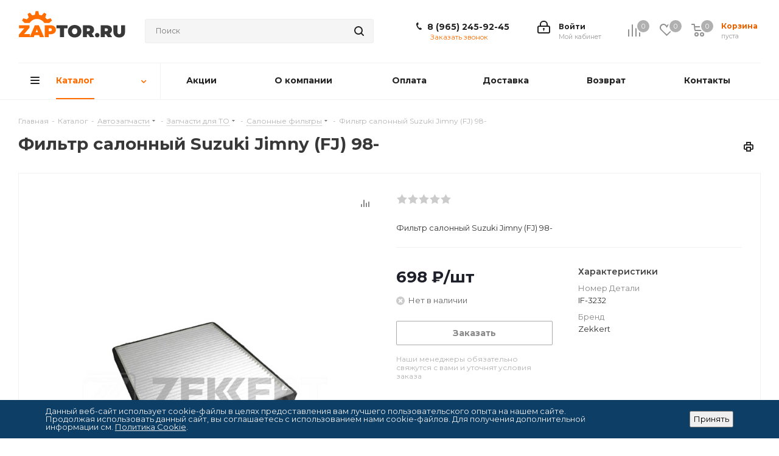

--- FILE ---
content_type: text/html; charset=UTF-8
request_url: https://zaptor.ru/catalog/avtozapchasti/zapchasti_dlya_to/salonnye_filtry/filtr_salonnyy_suzuki_jimny_fj_98/
body_size: 59926
content:
<!DOCTYPE html>
<html xmlns="http://www.w3.org/1999/xhtml" xml:lang="ru" lang="ru" >
<head><link rel="canonical" href="https://zaptor.ru/catalog/avtozapchasti/zapchasti_dlya_to/salonnye_filtry/filtr_salonnyy_suzuki_jimny_fj_98/" />
	<title>Фильтр салонный Suzuki Jimny (FJ) 98- купить в Москве по доступной цене в интернет-магазине Zaptor.ru </title>
	<meta name="viewport" content="initial-scale=1.0, width=device-width" />
	<meta name="HandheldFriendly" content="true" />
	<meta name="yes" content="yes" />
	<meta name="apple-mobile-web-app-status-bar-style" content="black" />
	<meta name="SKYPE_TOOLBAR" content="SKYPE_TOOLBAR_PARSER_COMPATIBLE" />
	<meta http-equiv="Content-Type" content="text/html; charset=UTF-8" />
<meta name="description" content="Фильтр салонный Suzuki Jimny (FJ) 98-в продаже, фотография, описание, характеристики - салонные фильтры c доставкой по всей России. Zaptor.ru - магазина автозапчастей и автотоваров." />

<link href="/bitrix/css/aspro.next/notice.css?16903772263664"  rel="stylesheet" />
<link href="/bitrix/js/ui/design-tokens/dist/ui.design-tokens.css?171889365226358"  rel="stylesheet" />
<link href="/bitrix/js/ui/fonts/opensans/ui.font.opensans.css?16651354152555"  rel="stylesheet" />
<link href="/bitrix/js/main/popup/dist/main.popup.bundle.css?175558507431694"  rel="stylesheet" />
<link href="/bitrix/cache/css/s1/aspro_next/page_94f9b193ef6e754200baec2dc5ff2fce/page_94f9b193ef6e754200baec2dc5ff2fce_v1.css?176232414631094"  rel="stylesheet" />
<link href="/bitrix/cache/css/s1/aspro_next/default_9101a131cf73c0496c671b2ff67ec780/default_9101a131cf73c0496c671b2ff67ec780_v1.css?176232414664278"  rel="stylesheet" />
<link href="/bitrix/panel/main/popup.css?168474674822696"  rel="stylesheet" />
<link href="/bitrix/cache/css/s1/aspro_next/template_fb954a04e9af8d276cef529e16a6d539/template_fb954a04e9af8d276cef529e16a6d539_v1.css?17623241461344159"  data-template-style="true" rel="stylesheet" />
<script>if(!window.BX)window.BX={};if(!window.BX.message)window.BX.message=function(mess){if(typeof mess==='object'){for(let i in mess) {BX.message[i]=mess[i];} return true;}};</script>
<script>(window.BX||top.BX).message({"JS_CORE_LOADING":"Загрузка...","JS_CORE_NO_DATA":"- Нет данных -","JS_CORE_WINDOW_CLOSE":"Закрыть","JS_CORE_WINDOW_EXPAND":"Развернуть","JS_CORE_WINDOW_NARROW":"Свернуть в окно","JS_CORE_WINDOW_SAVE":"Сохранить","JS_CORE_WINDOW_CANCEL":"Отменить","JS_CORE_WINDOW_CONTINUE":"Продолжить","JS_CORE_H":"ч","JS_CORE_M":"м","JS_CORE_S":"с","JSADM_AI_HIDE_EXTRA":"Скрыть лишние","JSADM_AI_ALL_NOTIF":"Показать все","JSADM_AUTH_REQ":"Требуется авторизация!","JS_CORE_WINDOW_AUTH":"Войти","JS_CORE_IMAGE_FULL":"Полный размер"});</script>

<script src="/bitrix/js/main/core/core.js?1755585149511455"></script>

<script>BX.Runtime.registerExtension({"name":"main.core","namespace":"BX","loaded":true});</script>
<script>BX.setJSList(["\/bitrix\/js\/main\/core\/core_ajax.js","\/bitrix\/js\/main\/core\/core_promise.js","\/bitrix\/js\/main\/polyfill\/promise\/js\/promise.js","\/bitrix\/js\/main\/loadext\/loadext.js","\/bitrix\/js\/main\/loadext\/extension.js","\/bitrix\/js\/main\/polyfill\/promise\/js\/promise.js","\/bitrix\/js\/main\/polyfill\/find\/js\/find.js","\/bitrix\/js\/main\/polyfill\/includes\/js\/includes.js","\/bitrix\/js\/main\/polyfill\/matches\/js\/matches.js","\/bitrix\/js\/ui\/polyfill\/closest\/js\/closest.js","\/bitrix\/js\/main\/polyfill\/fill\/main.polyfill.fill.js","\/bitrix\/js\/main\/polyfill\/find\/js\/find.js","\/bitrix\/js\/main\/polyfill\/matches\/js\/matches.js","\/bitrix\/js\/main\/polyfill\/core\/dist\/polyfill.bundle.js","\/bitrix\/js\/main\/core\/core.js","\/bitrix\/js\/main\/polyfill\/intersectionobserver\/js\/intersectionobserver.js","\/bitrix\/js\/main\/lazyload\/dist\/lazyload.bundle.js","\/bitrix\/js\/main\/polyfill\/core\/dist\/polyfill.bundle.js","\/bitrix\/js\/main\/parambag\/dist\/parambag.bundle.js"]);
</script>
<script>BX.Runtime.registerExtension({"name":"pull.protobuf","namespace":"BX","loaded":true});</script>
<script>BX.Runtime.registerExtension({"name":"rest.client","namespace":"window","loaded":true});</script>
<script>(window.BX||top.BX).message({"pull_server_enabled":"N","pull_config_timestamp":0,"shared_worker_allowed":"Y","pull_guest_mode":"N","pull_guest_user_id":0,"pull_worker_mtime":1745908285});(window.BX||top.BX).message({"PULL_OLD_REVISION":"Для продолжения корректной работы с сайтом необходимо перезагрузить страницу."});</script>
<script>BX.Runtime.registerExtension({"name":"pull.client","namespace":"BX","loaded":true});</script>
<script>BX.Runtime.registerExtension({"name":"pull","namespace":"window","loaded":true});</script>
<script>(window.BX||top.BX).message({"NOTICE_ADDED2CART":"В корзине","NOTICE_CLOSE":"Закрыть","NOTICE_MORE":"и ещё #COUNT# #PRODUCTS#","NOTICE_PRODUCT0":"товаров","NOTICE_PRODUCT1":"товар","NOTICE_PRODUCT2":"товара","NOTICE_ADDED2DELAY":"В отложенных","NOTICE_ADDED2COMPARE":"В сравнении","NOTICE_AUTHORIZED":"Вы успешно авторизовались","NOTICE_REMOVED_FROM_COMPARE":"Удалено из сравнения"});</script>
<script>BX.Runtime.registerExtension({"name":"aspro_notice","namespace":"window","loaded":true});</script>
<script>BX.Runtime.registerExtension({"name":"aspro_phones","namespace":"window","loaded":true});</script>
<script>BX.Runtime.registerExtension({"name":"ui.design-tokens","namespace":"window","loaded":true});</script>
<script>BX.Runtime.registerExtension({"name":"main.pageobject","namespace":"BX","loaded":true});</script>
<script>(window.BX||top.BX).message({"JS_CORE_LOADING":"Загрузка...","JS_CORE_NO_DATA":"- Нет данных -","JS_CORE_WINDOW_CLOSE":"Закрыть","JS_CORE_WINDOW_EXPAND":"Развернуть","JS_CORE_WINDOW_NARROW":"Свернуть в окно","JS_CORE_WINDOW_SAVE":"Сохранить","JS_CORE_WINDOW_CANCEL":"Отменить","JS_CORE_WINDOW_CONTINUE":"Продолжить","JS_CORE_H":"ч","JS_CORE_M":"м","JS_CORE_S":"с","JSADM_AI_HIDE_EXTRA":"Скрыть лишние","JSADM_AI_ALL_NOTIF":"Показать все","JSADM_AUTH_REQ":"Требуется авторизация!","JS_CORE_WINDOW_AUTH":"Войти","JS_CORE_IMAGE_FULL":"Полный размер"});</script>
<script>BX.Runtime.registerExtension({"name":"window","namespace":"window","loaded":true});</script>
<script>BX.Runtime.registerExtension({"name":"ui.fonts.opensans","namespace":"window","loaded":true});</script>
<script>BX.Runtime.registerExtension({"name":"main.popup","namespace":"BX.Main","loaded":true});</script>
<script>BX.Runtime.registerExtension({"name":"popup","namespace":"window","loaded":true});</script>
<script type="extension/settings" data-extension="currency.currency-core">{"region":"ru"}</script>
<script>BX.Runtime.registerExtension({"name":"currency.currency-core","namespace":"BX.Currency","loaded":true});</script>
<script>BX.Runtime.registerExtension({"name":"currency","namespace":"window","loaded":true});</script>
<script>BX.Runtime.registerExtension({"name":"aspro_swiper_init","namespace":"window","loaded":true});</script>
<script>BX.Runtime.registerExtension({"name":"aspro_swiper","namespace":"window","loaded":true});</script>
<script>(window.BX||top.BX).message({"LANGUAGE_ID":"ru","FORMAT_DATE":"DD.MM.YYYY","FORMAT_DATETIME":"DD.MM.YYYY HH:MI:SS","COOKIE_PREFIX":"BITRIX_SM","SERVER_TZ_OFFSET":"10800","UTF_MODE":"Y","SITE_ID":"s1","SITE_DIR":"\/","USER_ID":"","SERVER_TIME":1764312446,"USER_TZ_OFFSET":0,"USER_TZ_AUTO":"Y","bitrix_sessid":"067ccec8f70437f0df659fd59195b3b0"});</script>


<script src="/bitrix/js/pull/protobuf/protobuf.js?1652864283274055"></script>
<script src="/bitrix/js/pull/protobuf/model.js?165286428370928"></script>
<script src="/bitrix/js/rest/client/rest.client.js?165286428317414"></script>
<script src="/bitrix/js/pull/client/pull.client.js?174651153483861"></script>
<script src="/bitrix/js/main/jquery/jquery-2.2.4.min.js?166307371785578"></script>
<script src="/bitrix/js/main/ajax.js?165286428335509"></script>
<script src="/bitrix/js/aspro.next/notice.js?169037723628110"></script>
<script src="/bitrix/js/main/pageobject/dist/pageobject.bundle.js?1755585149999"></script>
<script src="/bitrix/js/main/core/core_window.js?170863785598766"></script>
<script src="/bitrix/js/main/rating.js?170863784716557"></script>
<script src="/bitrix/js/main/popup/dist/main.popup.bundle.js?1762324137119952"></script>
<script src="/bitrix/js/currency/currency-core/dist/currency-core.bundle.js?17188936258800"></script>
<script src="/bitrix/js/currency/core_currency.js?17188936251181"></script>
<script>BX.setCSSList(["\/local\/templates\/aspro_next\/components\/bitrix\/catalog\/main\/style.css","\/local\/templates\/aspro_next\/components\/bitrix\/sale.gift.main.products\/main\/style.css","\/local\/templates\/aspro_next\/vendor\/css\/carousel\/swiper\/swiper-bundle.min.css","\/local\/templates\/aspro_next\/css\/slider.swiper.min.css","\/local\/templates\/aspro_next\/css\/slider.min.css","\/local\/templates\/aspro_next\/vendor\/css\/bootstrap.css","\/local\/templates\/aspro_next\/css\/jquery.fancybox.css","\/local\/templates\/aspro_next\/css\/styles.css","\/local\/templates\/aspro_next\/css\/animation\/animation_ext.css","\/local\/templates\/aspro_next\/vendor\/css\/footable.standalone.min.css","\/local\/templates\/aspro_next\/css\/h1-bold.css","\/local\/templates\/aspro_next\/css\/blocks\/blocks.css","\/local\/templates\/aspro_next\/ajax\/ajax.css","\/local\/templates\/aspro_next\/css\/jquery.mCustomScrollbar.min.css","\/local\/templates\/aspro_next\/css\/phones.min.css","\/bitrix\/components\/aspro\/marketing.popup.next\/templates\/.default\/style.css","\/bitrix\/components\/niges\/cookiesaccept\/templates\/.default\/style.css","\/local\/templates\/aspro_next\/styles.css","\/local\/templates\/aspro_next\/template_styles.css","\/local\/templates\/aspro_next\/css\/media.css","\/local\/templates\/aspro_next\/vendor\/fonts\/font-awesome\/css\/font-awesome.min.css","\/local\/templates\/aspro_next\/css\/print.css","\/local\/templates\/aspro_next\/css\/form.css","\/local\/templates\/aspro_next\/themes\/2\/theme.css","\/local\/templates\/aspro_next\/bg_color\/light\/bgcolors.css","\/local\/templates\/aspro_next\/css\/width-2.css","\/local\/templates\/aspro_next\/css\/font-3.css","\/local\/templates\/aspro_next\/css\/custom.css","\/bitrix\/components\/aspro\/theme.next\/css\/user_font_s1.css","\/local\/templates\/aspro_next\/components\/bitrix\/catalog.comments\/catalog\/style.css","\/bitrix\/components\/bitrix\/blog\/templates\/.default\/style.css","\/bitrix\/components\/bitrix\/blog\/templates\/.default\/themes\/green\/style.css","\/bitrix\/components\/bitrix\/rating.vote\/templates\/standart_text\/style.css"]);</script>
<script data-skip-moving='true'>window['asproRecaptcha'] = {params: {'recaptchaColor':'light','recaptchaLogoShow':'y','recaptchaSize':'normal','recaptchaBadge':'bottomright','recaptchaLang':'ru'},key: '6LdzqtoqAAAAANDbRwgNc-7eY2l2TFlIlRUX8hEo',ver: '2'};</script>
<script data-skip-moving='true'>!function(c,t,n,p){function s(e){var a=t.getElementById(e);if(a&&!(a.className.indexOf("g-recaptcha")<0)&&c.grecaptcha)if("3"==c[p].ver)a.innerHTML='<textarea class="g-recaptcha-response" style="display:none;resize:0;" name="g-recaptcha-response"></textarea>',grecaptcha.ready(function(){grecaptcha.execute(c[p].key,{action:"maxscore"}).then(function(e){a.innerHTML='<textarea class="g-recaptcha-response" style="display:none;resize:0;" name="g-recaptcha-response">'+e+"</textarea>"})});else{if(a.children.length)return;var r=grecaptcha.render(e,{sitekey:c[p].key+"",theme:c[p].params.recaptchaColor+"",size:c[p].params.recaptchaSize+"",callback:"onCaptchaVerify"+c[p].params.recaptchaSize,badge:c[p].params.recaptchaBadge});$(a).attr("data-widgetid",r)}}c.onLoadRenderRecaptcha=function(){var e=[];for(var a in c[n].args)if(c[n].args.hasOwnProperty(a)){var r=c[n].args[a][0];-1==e.indexOf(r)&&(e.push(r),s(r))}c[n]=function(e){s(e)}},c[n]=c[n]||function(){var e,a,r;c[n].args=c[n].args||[],c[n].args.push(arguments),a="recaptchaApiLoader",(e=t).getElementById(a)||((r=e.createElement("script")).id=a,r.src="//www.google.com/recaptcha/api.js?hl="+c[p].params.recaptchaLang+"&onload=onLoadRenderRecaptcha&render="+("3"==c[p].ver?c[p].key:"explicit"),e.head.appendChild(r))}}(window,document,"renderRecaptchaById","asproRecaptcha");</script>
<script data-skip-moving='true'>!function(){function d(a){for(var e=a;e;)if("form"===(e=e.parentNode).nodeName.toLowerCase())return e;return null}function i(a){var e=[],t=null,n=!1;void 0!==a&&(n=null!==a),t=n?a.getElementsByTagName("input"):document.getElementsByName("captcha_word");for(var r=0;r<t.length;r++)"captcha_word"===t[r].name&&e.push(t[r]);return e}function l(a){for(var e=[],t=a.getElementsByTagName("img"),n=0;n<t.length;n++)!/\/bitrix\/tools\/captcha.php\?(captcha_code|captcha_sid)=[^>]*?/i.test(t[n].src)&&"captcha"!==t[n].id||e.push(t[n]);return e}function h(a){var e="recaptcha-dynamic-"+(new Date).getTime();if(null!==document.getElementById(e)){for(var t=null;t=Math.floor(65535*Math.random()),null!==document.getElementById(e+t););e+=t}var n=document.createElement("div");n.id=e,n.className="g-recaptcha",n.attributes["data-sitekey"]=window.asproRecaptcha.key,a.parentNode&&(a.parentNode.className+=" recaptcha_text",a.parentNode.replaceChild(n,a)),"3"==window.asproRecaptcha.ver&&(a.closest(".captcha-row").style.display="none"),renderRecaptchaById(e)}function a(){for(var a,e,t,n,r=function(){var a=i(null);if(0===a.length)return[];for(var e=[],t=0;t<a.length;t++){var n=d(a[t]);null!==n&&e.push(n)}return e}(),c=0;c<r.length;c++){var o=r[c],p=i(o);if(0!==p.length){var s=l(o);if(0!==s.length){for(a=0;a<p.length;a++)h(p[a]);for(a=0;a<s.length;a++)t=s[a],n="[data-uri]",t.attributes.src=n,t.style.display="none","src"in t&&(t.parentNode&&-1===t.parentNode.className.indexOf("recaptcha_tmp_img")&&(t.parentNode.className+=" recaptcha_tmp_img"),t.src=n);e=o,"function"==typeof $&&$(e).find(".captcha-row label > span").length&&$(e).find(".captcha-row label > span").html(BX.message("RECAPTCHA_TEXT")+' <span class="star">*</span>')}}}}document.addEventListener?document.addEventListener("DOMNodeInserted",function(){try{return(function(){if("undefined"!=typeof renderRecaptchaById)for(var a=document.getElementsByClassName("g-recaptcha"),e=0;e<a.length;e++){var t=a[e];if(0===t.innerHTML.length){var n=t.id;if("string"==typeof n&&0!==n.length){if("3"==window.asproRecaptcha.ver)t.closest(".captcha-row").style.display="none";else if("function"==typeof $){var r=$(t).closest(".captcha-row");r.length&&(r.addClass(window.asproRecaptcha.params.recaptchaSize+" logo_captcha_"+window.asproRecaptcha.params.recaptchaLogoShow+" "+window.asproRecaptcha.params.recaptchaBadge),r.find(".captcha_image").addClass("recaptcha_tmp_img"),r.find(".captcha_input").addClass("recaptcha_text"),"invisible"!==window.asproRecaptcha.params.recaptchaSize&&(r.find("input.recaptcha").length||$('<input type="text" class="recaptcha" value="" />').appendTo(r)))}renderRecaptchaById(n)}}}}(),window.renderRecaptchaById&&window.asproRecaptcha&&window.asproRecaptcha.key)?(a(),!0):(console.error("Bad captcha keys or module error"),!0)}catch(a){return console.error(a),!0}},!1):console.warn("Your browser does not support dynamic ReCaptcha replacement")}();</script>
<script>
					(function () {
						"use strict";

						var counter = function ()
						{
							var cookie = (function (name) {
								var parts = ("; " + document.cookie).split("; " + name + "=");
								if (parts.length == 2) {
									try {return JSON.parse(decodeURIComponent(parts.pop().split(";").shift()));}
									catch (e) {}
								}
							})("BITRIX_CONVERSION_CONTEXT_s1");

							if (cookie && cookie.EXPIRE >= BX.message("SERVER_TIME"))
								return;

							var request = new XMLHttpRequest();
							request.open("POST", "/bitrix/tools/conversion/ajax_counter.php", true);
							request.setRequestHeader("Content-type", "application/x-www-form-urlencoded");
							request.send(
								"SITE_ID="+encodeURIComponent("s1")+
								"&sessid="+encodeURIComponent(BX.bitrix_sessid())+
								"&HTTP_REFERER="+encodeURIComponent(document.referrer)
							);
						};

						if (window.frameRequestStart === true)
							BX.addCustomEvent("onFrameDataReceived", counter);
						else
							BX.ready(counter);
					})();
				</script>
<script>BX.message({'PHONE':'Телефон','FAST_VIEW':'Быстрый просмотр','TABLES_SIZE_TITLE':'Подбор размера','SOCIAL':'Социальные сети','DESCRIPTION':'Описание магазина','ITEMS':'Товары','LOGO':'Логотип','REGISTER_INCLUDE_AREA':'Текст о регистрации','AUTH_INCLUDE_AREA':'Текст об авторизации','FRONT_IMG':'Изображение компании','EMPTY_CART':'пуста','CATALOG_VIEW_MORE':'... Показать все','CATALOG_VIEW_LESS':'... Свернуть','JS_REQUIRED':'Заполните это поле','JS_FORMAT':'Неверный формат','JS_FILE_EXT':'Недопустимое расширение файла','JS_PASSWORD_COPY':'Пароли не совпадают','JS_PASSWORD_LENGTH':'Минимум 6 символов','JS_ERROR':'Неверно заполнено поле','JS_FILE_SIZE':'Максимальный размер 5мб','JS_FILE_BUTTON_NAME':'Выберите файл','JS_FILE_DEFAULT':'Файл не найден','JS_DATE':'Некорректная дата','JS_DATETIME':'Некорректная дата/время','JS_REQUIRED_LICENSES':'Согласитесь с условиями','JS_REQUIRED_OFFER':'Согласитесь с условиями','LICENSE_PROP':'Согласие на обработку персональных данных','LOGIN_LEN':'Введите минимум {0} символа','FANCY_CLOSE':'Закрыть','FANCY_NEXT':'Следующий','FANCY_PREV':'Предыдущий','TOP_AUTH_REGISTER':'Регистрация','CALLBACK':'Заказать звонок','S_CALLBACK':'Заказать звонок','UNTIL_AKC':'До конца акции','TITLE_QUANTITY_BLOCK':'Остаток','TITLE_QUANTITY':'шт.','TOTAL_SUMM_ITEM':'Общая стоимость ','SUBSCRIBE_SUCCESS':'Вы успешно подписались','RECAPTCHA_TEXT':'Подтвердите, что вы не робот','JS_RECAPTCHA_ERROR':'Пройдите проверку','COUNTDOWN_SEC':'сек.','COUNTDOWN_MIN':'мин.','COUNTDOWN_HOUR':'час.','COUNTDOWN_DAY0':'дней','COUNTDOWN_DAY1':'день','COUNTDOWN_DAY2':'дня','COUNTDOWN_WEAK0':'Недель','COUNTDOWN_WEAK1':'Неделя','COUNTDOWN_WEAK2':'Недели','COUNTDOWN_MONTH0':'Месяцев','COUNTDOWN_MONTH1':'Месяц','COUNTDOWN_MONTH2':'Месяца','COUNTDOWN_YEAR0':'Лет','COUNTDOWN_YEAR1':'Год','COUNTDOWN_YEAR2':'Года','CATALOG_PARTIAL_BASKET_PROPERTIES_ERROR':'Заполнены не все свойства у добавляемого товара','CATALOG_EMPTY_BASKET_PROPERTIES_ERROR':'Выберите свойства товара, добавляемые в корзину в параметрах компонента','CATALOG_ELEMENT_NOT_FOUND':'Элемент не найден','ERROR_ADD2BASKET':'Ошибка добавления товара в корзину','CATALOG_SUCCESSFUL_ADD_TO_BASKET':'Успешное добавление товара в корзину','ERROR_BASKET_TITLE':'Ошибка корзины','ERROR_BASKET_PROP_TITLE':'Выберите свойства, добавляемые в корзину','ERROR_BASKET_BUTTON':'Выбрать','BASKET_TOP':'Корзина в шапке','ERROR_ADD_DELAY_ITEM':'Ошибка отложенной корзины','VIEWED_TITLE':'Ранее вы смотрели','VIEWED_BEFORE':'Ранее вы смотрели','BEST_TITLE':'Лучшие предложения','CT_BST_SEARCH_BUTTON':'Поиск','CT_BST_SEARCH2_BUTTON':'Найти','BASKET_PRINT_BUTTON':'Распечатать','BASKET_CLEAR_ALL_BUTTON':'Очистить','BASKET_QUICK_ORDER_BUTTON':'Быстрый заказ','BASKET_CONTINUE_BUTTON':'Продолжить покупки','BASKET_ORDER_BUTTON':'Оформить заказ','SHARE_BUTTON':'Поделиться','BASKET_CHANGE_TITLE':'Ваш заказ','BASKET_CHANGE_LINK':'Изменить','MORE_INFO_SKU':'Подробнее','MORE_BUY_SKU':'Купить','FROM':'от','BEFORE':'до','TITLE_BLOCK_VIEWED_NAME':'Ранее вы смотрели','T_BASKET':'Корзина','FILTER_EXPAND_VALUES':'Показать все','FILTER_HIDE_VALUES':'Свернуть','FULL_ORDER':'Полный заказ','CUSTOM_COLOR_CHOOSE':'Выбрать','CUSTOM_COLOR_CANCEL':'Отмена','S_MOBILE_MENU':'Меню','NEXT_T_MENU_BACK':'Назад','NEXT_T_MENU_CALLBACK':'Обратная связь','NEXT_T_MENU_CONTACTS_TITLE':'Будьте на связи','SEARCH_TITLE':'Поиск','SOCIAL_TITLE':'Оставайтесь на связи','HEADER_SCHEDULE':'Время работы','SEO_TEXT':'SEO описание','COMPANY_IMG':'Картинка компании','COMPANY_TEXT':'Описание компании','CONFIG_SAVE_SUCCESS':'Настройки сохранены','CONFIG_SAVE_FAIL':'Ошибка сохранения настроек','ITEM_ECONOMY':'Экономия','ITEM_ARTICLE':'Артикул: ','JS_FORMAT_ORDER':'имеет неверный формат','JS_BASKET_COUNT_TITLE':'В корзине товаров на SUMM','POPUP_VIDEO':'Видео','POPUP_GIFT_TEXT':'Нашли что-то особенное? Намекните другу о подарке!','ORDER_FIO_LABEL':'Ф.И.О.','ORDER_PHONE_LABEL':'Телефон','ORDER_REGISTER_BUTTON':'Регистрация','FILTER_HELPER_VALUES':' знач.','FILTER_HELPER_TITLE':'Фильтр:'})</script>
<link href="https://fonts.googleapis.com/css2?family=Montserrat:wght@400;600;700&display=swap" rel="stylesheet">
<script>window.lazySizesConfig = window.lazySizesConfig || {};lazySizesConfig.loadMode = 2;lazySizesConfig.expand = 100;lazySizesConfig.expFactor = 1;lazySizesConfig.hFac = 0.1;</script>
<link rel="shortcut icon" href="/favicon.ico" type="image/x-icon" />
<link rel="apple-touch-icon" sizes="180x180" href="/upload/CNext/061/061007cb04852ccdc175b44252b33731.png" />
<style>html {--border-radius:8px;--theme-base-color:#ff6d00;--theme-base-color-hue:26;--theme-base-color-saturation:100%;--theme-base-color-lightness:50%;--theme-base-opacity-color:#ff6d001a;--theme-more-color:#ff6d00;--theme-more-color-hue:26;--theme-more-color-saturation:100%;--theme-more-color-lightness:50%;--theme-lightness-hover-diff:6%;}</style>
<meta property="og:description" content="Фильтр салонный Suzuki Jimny (FJ) 98-" />
<meta property="og:image" content="https://zaptor.ru:443/upload/iblock/37a/7dw50yiocsazh715t7g5q9zbotpn0a2k.jpg" />
<link rel="image_src" href="https://zaptor.ru:443/upload/iblock/37a/7dw50yiocsazh715t7g5q9zbotpn0a2k.jpg"  />
<meta property="og:title" content="Фильтр салонный Suzuki Jimny (FJ) 98- купить в Москве по доступной цене в интернет-магазине Zaptor.ru " />
<meta property="og:type" content="website" />
<meta property="og:url" content="https://zaptor.ru:443/catalog/avtozapchasti/zapchasti_dlya_to/salonnye_filtry/filtr_salonnyy_suzuki_jimny_fj_98/" />
<script>
if (window == window.top) {
	document.addEventListener("DOMContentLoaded", function() {
		var div = document.createElement("div"); div.innerHTML = ' <div id="nca-cookiesaccept-line" class="nca-cookiesaccept-line style-2 "> <div id="nca-nca-position-left"id="nca-bar" class="nca-bar nca-style- nca-animation-none nca-position-left"> <div class="nca-cookiesaccept-line-text">Данный веб-сайт использует cookie-файлы в целях предоставления вам лучшего пользовательского опыта на нашем сайте. Продолжая использовать данный сайт, вы соглашаетесь с использованием нами cookie-файлов. Для получения дополнительной информации см. <a href="/include/licenses_cookie.php" target="_blank">Политика Cookie</a>.</div> <div><button type="button" id="nca-cookiesaccept-line-accept-btn" onclick="ncaCookieAcceptBtn()" >Принять</button></div> </div> </div> ';
		document.body.appendChild(div);
	});
}
function ncaCookieAcceptBtn(){ 
	var alertWindow = document.getElementById("nca-cookiesaccept-line"); alertWindow.remove();
	var cookie_string = "NCA_COOKIE_ACCEPT_1" + "=" + escape("Y"); 
	var expires = new Date((new Date).getTime() + (1000 * 60 * 60 * 24 * 1500)); 
	cookie_string += "; expires=" + expires.toUTCString(); 
	cookie_string += "; path=" + escape ("/"); 
	document.cookie = cookie_string; 	
}
function ncaCookieAcceptCheck(){
	var closeCookieValue = "N"; 
	var value = "; " + document.cookie;
	var parts = value.split("; " + "NCA_COOKIE_ACCEPT_1" + "=");
	if (parts.length == 2) { 
		closeCookieValue = parts.pop().split(";").shift(); 
	}
	if(closeCookieValue != "Y") { 
		/*document.head.insertAdjacentHTML("beforeend", "<style>#nca-cookiesaccept-line {display:flex}</style>")*/
	} else { 
		document.head.insertAdjacentHTML("beforeend", "<style>#nca-cookiesaccept-line {display:none}</style>")
	}
}
ncaCookieAcceptCheck();
</script>
 <style> .nca-cookiesaccept-line { box-sizing: border-box !important; margin: 0 !important; border: none !important; width: 100% !important; min-height: 10px !important; max-height: 250px !important; display: block; clear: both !important; padding: 12px !important; position: fixed; bottom: 0px !important; opacity: 1; transform: translateY(0%); z-index: 99999; } .nca-cookiesaccept-line > div { display: flex; align-items: center; } .nca-cookiesaccept-line > div > div { padding-left: 5%; padding-right: 5%; } .nca-cookiesaccept-line a { color: inherit; text-decoration:underline; } @media screen and (max-width:767px) { .nca-cookiesaccept-line > div > div { padding-left: 1%; padding-right: 1%; } } </style> 



<script src="/local/templates/aspro_next/js/jquery.actual.min.js?16528642911251"></script>
<script src="/local/templates/aspro_next/vendor/js/jquery.bxslider.js?165286429166080"></script>
<script src="/local/templates/aspro_next/js/jqModal.js?169037721712439"></script>
<script src="/local/templates/aspro_next/vendor/js/bootstrap.js?165286429127908"></script>
<script src="/local/templates/aspro_next/vendor/js/jquery.appear.js?16528642913188"></script>
<script src="/local/templates/aspro_next/js/browser.js?16528642911032"></script>
<script src="/local/templates/aspro_next/js/jquery.fancybox.js?165286429145889"></script>
<script src="/local/templates/aspro_next/js/jquery.flexslider.js?165286429156312"></script>
<script src="/local/templates/aspro_next/vendor/js/moment.min.js?165286429134436"></script>
<script src="/local/templates/aspro_next/vendor/js/footable.js?1652864291275478"></script>
<script src="/local/templates/aspro_next/vendor/js/jquery.menu-aim.js?169037722412786"></script>
<script src="/local/templates/aspro_next/vendor/js/velocity/velocity.js?165286429144791"></script>
<script src="/local/templates/aspro_next/vendor/js/velocity/velocity.ui.js?165286429113257"></script>
<script src="/local/templates/aspro_next/vendor/js/lazysizes.min.js?16528642917057"></script>
<script src="/local/templates/aspro_next/js/jquery.validate.min.js?165286429122257"></script>
<script src="/local/templates/aspro_next/js/jquery.inputmask.bundle.min.js?1690377209118400"></script>
<script src="/local/templates/aspro_next/js/jquery.uniform.min.js?16528642918308"></script>
<script src="/local/templates/aspro_next/js/jquery.easing.1.3.js?16528642918095"></script>
<script src="/local/templates/aspro_next/js/equalize.min.js?1652864291588"></script>
<script src="/local/templates/aspro_next/js/jquery.alphanumeric.js?16528642911972"></script>
<script src="/local/templates/aspro_next/js/jquery.cookie.js?16528642913066"></script>
<script src="/local/templates/aspro_next/js/jquery.plugin.min.js?16528642913181"></script>
<script src="/local/templates/aspro_next/js/jquery.countdown.min.js?165286429113137"></script>
<script src="/local/templates/aspro_next/js/jquery.countdown-ru.js?16528642911400"></script>
<script src="/local/templates/aspro_next/js/jquery.ikSelect.js?169037722732246"></script>
<script src="/local/templates/aspro_next/js/jquery.mobile.custom.touch.min.js?16903772347684"></script>
<script src="/local/templates/aspro_next/js/jquery.dotdotdot.js?16528642915908"></script>
<script src="/local/templates/aspro_next/js/rating_likes.js?165286429110797"></script>
<script src="/local/templates/aspro_next/js/blocks/blocks.js?16528642911328"></script>
<script src="/local/templates/aspro_next/js/blocks/controls.js?1690377220900"></script>
<script src="/local/templates/aspro_next/js/video_banner.js?165286429130810"></script>
<script src="/local/templates/aspro_next/js/main.js?1690377238310490"></script>
<script src="/local/templates/aspro_next/js/jquery.mCustomScrollbar.min.js?165286429139873"></script>
<script src="/bitrix/components/bitrix/search.title/script.js?174314296710542"></script>
<script src="/local/templates/aspro_next/components/bitrix/search.title/corp/script.js?169037722410477"></script>
<script src="/local/templates/aspro_next/js/phones.min.js?1695127455775"></script>
<script src="/bitrix/components/aspro/marketing.popup.next/templates/.default/script.js?16903772111847"></script>
<script src="/local/templates/aspro_next/components/bitrix/catalog/main/script.js?16903772201755"></script>
<script src="/local/templates/aspro_next/components/bitrix/catalog.element/main3/script.js?1690377226146161"></script>
<script src="/local/templates/aspro_next/components/bitrix/sale.gift.product/main/script.js?165286429150352"></script>
<script src="/local/templates/aspro_next/components/bitrix/sale.gift.main.products/main/script.js?16528642913831"></script>
<script src="/local/templates/aspro_next/js/slider.swiper.min.js?16903772261858"></script>
<script src="/local/templates/aspro_next/vendor/js/carousel/swiper/swiper-bundle.min.js?1690377226139400"></script>
<script src="/local/templates/aspro_next/js/jquery.history.js?165286429121571"></script>
<script src="/local/templates/aspro_next/components/bitrix/catalog.comments/catalog/script.js?169037722611580"></script>
<script src="/local/templates/aspro_next/components/bitrix/catalog.section/catalog_viewed_horizontal/script.js?1652864291513"></script>

		</head>
<body class=" site_s1 fill_bg_n" id="main">
	<div id="panel"></div>
	
		
	
				<!--'start_frame_cache_basketitems-component-block'-->												<div id="ajax_basket"></div>
					<!--'end_frame_cache_basketitems-component-block'-->						
		
		<script>
					window.onload=function(){
				window.dataLayer = window.dataLayer || [];
			}
				BX.message({'MIN_ORDER_PRICE_TEXT':'<b>Минимальная сумма заказа #PRICE#<\/b><br/>Пожалуйста, добавьте еще товаров в корзину','LICENSES_TEXT':'Я согласен на <a href=\"/include/licenses_detail.php\" target=\"_blank\">обработку персональных данных<\/a>'});

		var arNextOptions = ({
			"SITE_DIR" : "/",
			"SITE_ID" : "s1",
			"SITE_ADDRESS" : "zaptor.ru",
			"FORM" : ({
				"ASK_FORM_ID" : "ASK",
				"SERVICES_FORM_ID" : "SERVICES",
				"FEEDBACK_FORM_ID" : "FEEDBACK",
				"CALLBACK_FORM_ID" : "CALLBACK",
				"RESUME_FORM_ID" : "RESUME",
				"TOORDER_FORM_ID" : "TOORDER"
			}),
			"PAGES" : ({
				"FRONT_PAGE" : "",
				"BASKET_PAGE" : "",
				"ORDER_PAGE" : "",
				"PERSONAL_PAGE" : "",
				"CATALOG_PAGE" : "1",
				"CATALOG_PAGE_URL" : "/catalog/",
				"BASKET_PAGE_URL" : "/basket/",
				"COMPARE_PAGE_URL" : "/catalog/compare.php",
			}),
			"PRICES" : ({
				"MIN_PRICE" : "",
			}),
			"THEME" : ({
				'THEME_SWITCHER' : 'N',
				'BASE_COLOR' : '2',
				'BASE_COLOR_CUSTOM' : 'de002b',
				'TOP_MENU' : '',
				'TOP_MENU_FIXED' : 'Y',
				'COLORED_LOGO' : 'N',
				'SIDE_MENU' : 'LEFT',
				'SCROLLTOTOP_TYPE' : 'NONE',
				'SCROLLTOTOP_POSITION' : 'PADDING',
				'SCROLLTOTOP_POSITION_RIGHT'  : '',
				'SCROLLTOTOP_POSITION_BOTTOM' : '',
				'USE_LAZY_LOAD' : 'Y',
				'CAPTCHA_FORM_TYPE' : '',
				'ONE_CLICK_BUY_CAPTCHA' : 'Y',
				'PHONE_MASK' : '+79999999999',
				'VALIDATE_PHONE_MASK' : '^[+][0-9][0-9]{3}[0-9]{3}[0-9]{2}[0-9]{2}$',
				'DATE_MASK' : 'd.m.y',
				'DATE_PLACEHOLDER' : 'дд.мм.гггг',
				'VALIDATE_DATE_MASK' : '^[0-9]{1,2}\.[0-9]{1,2}\.[0-9]{4}$',
				'DATETIME_MASK' : 'd.m.y h:s',
				'DATETIME_PLACEHOLDER' : 'дд.мм.гггг чч:мм',
				'VALIDATE_DATETIME_MASK' : '^[0-9]{1,2}\.[0-9]{1,2}\.[0-9]{4} [0-9]{1,2}\:[0-9]{1,2}$',
				'VALIDATE_FILE_EXT' : 'png|jpg|jpeg|gif|doc|docx|xls|xlsx|txt|pdf|odt|rtf',
				'BANNER_WIDTH' : '',
				'BIGBANNER_ANIMATIONTYPE' : 'SLIDE_HORIZONTAL',
				'BIGBANNER_SLIDESSHOWSPEED' : '5000',
				'BIGBANNER_ANIMATIONSPEED' : '600',
				'PARTNERSBANNER_SLIDESSHOWSPEED' : '5000',
				'PARTNERSBANNER_ANIMATIONSPEED' : '600',
				'ORDER_BASKET_VIEW' : 'NORMAL',
				'SHOW_BASKET_PRINT' : 'Y',
				"SHOW_ONECLICKBUY_ON_BASKET_PAGE" : 'Y',
				'SHOW_LICENCE' : 'Y',				
				'LICENCE_CHECKED' : 'Y',
				'SHOW_OFFER' : 'N',
				'OFFER_CHECKED' : 'N',
				'LOGIN_EQUAL_EMAIL' : 'Y',
				'PERSONAL_ONEFIO' : 'Y',
				'PERSONAL_PAGE_URL' : '/personal/',
				'SHOW_TOTAL_SUMM' : 'Y',
				'SHOW_TOTAL_SUMM_TYPE' : 'CHANGE',
				'CHANGE_TITLE_ITEM' : 'N',
				'CHANGE_TITLE_ITEM_DETAIL' : 'N',
				'DISCOUNT_PRICE' : '',
				'STORES' : '',
				'STORES_SOURCE' : 'IBLOCK',
				'TYPE_SKU' : 'TYPE_1',
				'MENU_POSITION' : 'LINE',
				'MENU_TYPE_VIEW' : 'HOVER',
				'DETAIL_PICTURE_MODE' : 'POPUP',
				'PAGE_WIDTH' : '2',
				'PAGE_CONTACTS' : '1',
				'HEADER_TYPE' : '3',
				'REGIONALITY_SEARCH_ROW' : 'Y',
				'HEADER_TOP_LINE' : '',
				'HEADER_FIXED' : '2',
				'HEADER_MOBILE' : '1',
				'HEADER_MOBILE_MENU' : '1',
				'HEADER_MOBILE_MENU_SHOW_TYPE' : '',
				'TYPE_SEARCH' : 'corp',
				'PAGE_TITLE' : '1',
				'INDEX_TYPE' : 'index3',
				'FOOTER_TYPE' : 'custom',
				'PRINT_BUTTON' : 'Y',
				'EXPRESSION_FOR_PRINT_PAGE' : 'Версия для печати',
				'EXPRESSION_FOR_FAST_VIEW' : 'Быстрый просмотр',
				'FILTER_VIEW' : 'VERTICAL',
				'YA_GOALS' : 'Y',
				'YA_COUNTER_ID' : '85025674',
				'USE_FORMS_GOALS' : 'SINGLE',
				'USE_SALE_GOALS' : '',
				'USE_DEBUG_GOALS' : 'N',
				'SHOW_HEADER_GOODS' : 'Y',
				'INSTAGRAMM_INDEX' : 'N',
				'USE_PHONE_AUTH': 'N',
				'MOBILE_CATALOG_LIST_ELEMENTS_COMPACT': 'Y',
				'NLO_MENU': 'N',
				'USE_FAST_VIEW_PAGE_DETAIL': 'N',
			}),
			"PRESETS": [{'ID':'968','TITLE':'Тип 1','DESCRIPTION':'','IMG':'/bitrix/images/aspro.next/themes/preset968_1544181424.png','OPTIONS':{'THEME_SWITCHER':'Y','BASE_COLOR':'9','BASE_COLOR_CUSTOM':'1976d2','SHOW_BG_BLOCK':'N','COLORED_LOGO':'Y','PAGE_WIDTH':'3','FONT_STYLE':'2','MENU_COLOR':'COLORED','LEFT_BLOCK':'1','SIDE_MENU':'LEFT','H1_STYLE':'2','TYPE_SEARCH':'fixed','PAGE_TITLE':'1','HOVER_TYPE_IMG':'shine','SHOW_LICENCE':'Y','MAX_DEPTH_MENU':'3','HIDE_SITE_NAME_TITLE':'Y','SHOW_CALLBACK':'Y','PRINT_BUTTON':'N','USE_GOOGLE_RECAPTCHA':'N','GOOGLE_RECAPTCHA_SHOW_LOGO':'Y','HIDDEN_CAPTCHA':'Y','INSTAGRAMM_WIDE_BLOCK':'N','BIGBANNER_HIDEONNARROW':'N','INDEX_TYPE':{'VALUE':'index1','SUB_PARAMS':{'TIZERS':'Y','CATALOG_SECTIONS':'Y','CATALOG_TAB':'Y','MIDDLE_ADV':'Y','SALE':'Y','BLOG':'Y','BOTTOM_BANNERS':'Y','COMPANY_TEXT':'Y','BRANDS':'Y','INSTAGRAMM':'Y'}},'FRONT_PAGE_BRANDS':'brands_slider','FRONT_PAGE_SECTIONS':'front_sections_only','TOP_MENU_FIXED':'Y','HEADER_TYPE':'1','USE_REGIONALITY':'Y','FILTER_VIEW':'COMPACT','SEARCH_VIEW_TYPE':'with_filter','USE_FAST_VIEW_PAGE_DETAIL':'fast_view_1','SHOW_TOTAL_SUMM':'Y','CHANGE_TITLE_ITEM':'N','VIEW_TYPE_HIGHLOAD_PROP':'N','SHOW_HEADER_GOODS':'Y','SEARCH_HIDE_NOT_AVAILABLE':'N','LEFT_BLOCK_CATALOG_ICONS':'N','SHOW_CATALOG_SECTIONS_ICONS':'Y','LEFT_BLOCK_CATALOG_DETAIL':'Y','CATALOG_COMPARE':'Y','CATALOG_PAGE_DETAIL':'element_1','SHOW_BREADCRUMBS_CATALOG_SUBSECTIONS':'Y','SHOW_BREADCRUMBS_CATALOG_CHAIN':'H1','TYPE_SKU':'TYPE_1','DETAIL_PICTURE_MODE':'POPUP','MENU_POSITION':'LINE','MENU_TYPE_VIEW':'HOVER','VIEWED_TYPE':'LOCAL','VIEWED_TEMPLATE':'HORIZONTAL','USE_WORD_EXPRESSION':'Y','ORDER_BASKET_VIEW':'FLY','ORDER_BASKET_COLOR':'DARK','SHOW_BASKET_ONADDTOCART':'Y','SHOW_BASKET_PRINT':'Y','SHOW_BASKET_ON_PAGES':'N','USE_PRODUCT_QUANTITY_LIST':'Y','USE_PRODUCT_QUANTITY_DETAIL':'Y','ONE_CLICK_BUY_CAPTCHA':'N','SHOW_ONECLICKBUY_ON_BASKET_PAGE':'Y','ONECLICKBUY_SHOW_DELIVERY_NOTE':'N','PAGE_CONTACTS':'3','CONTACTS_USE_FEEDBACK':'Y','CONTACTS_USE_MAP':'Y','BLOG_PAGE':'list_elements_2','PROJECTS_PAGE':'list_elements_2','NEWS_PAGE':'list_elements_3','STAFF_PAGE':'list_elements_1','PARTNERS_PAGE':'list_elements_3','PARTNERS_PAGE_DETAIL':'element_4','VACANCY_PAGE':'list_elements_1','LICENSES_PAGE':'list_elements_2','FOOTER_TYPE':'4','ADV_TOP_HEADER':'N','ADV_TOP_UNDERHEADER':'N','ADV_SIDE':'Y','ADV_CONTENT_TOP':'N','ADV_CONTENT_BOTTOM':'N','ADV_FOOTER':'N','HEADER_MOBILE_FIXED':'Y','HEADER_MOBILE':'1','HEADER_MOBILE_MENU':'1','HEADER_MOBILE_MENU_OPEN':'1','PERSONAL_ONEFIO':'Y','LOGIN_EQUAL_EMAIL':'Y','YA_GOALS':'N','YANDEX_ECOMERCE':'N','GOOGLE_ECOMERCE':'N'}},{'ID':'221','TITLE':'Тип 2','DESCRIPTION':'','IMG':'/bitrix/images/aspro.next/themes/preset221_1544181431.png','OPTIONS':{'THEME_SWITCHER':'Y','BASE_COLOR':'11','BASE_COLOR_CUSTOM':'107bb1','SHOW_BG_BLOCK':'N','COLORED_LOGO':'Y','PAGE_WIDTH':'2','FONT_STYLE':'8','MENU_COLOR':'LIGHT','LEFT_BLOCK':'2','SIDE_MENU':'LEFT','H1_STYLE':'2','TYPE_SEARCH':'fixed','PAGE_TITLE':'1','HOVER_TYPE_IMG':'shine','SHOW_LICENCE':'Y','MAX_DEPTH_MENU':'4','HIDE_SITE_NAME_TITLE':'Y','SHOW_CALLBACK':'Y','PRINT_BUTTON':'N','USE_GOOGLE_RECAPTCHA':'N','GOOGLE_RECAPTCHA_SHOW_LOGO':'Y','HIDDEN_CAPTCHA':'Y','INSTAGRAMM_WIDE_BLOCK':'N','BIGBANNER_HIDEONNARROW':'N','INDEX_TYPE':{'VALUE':'index3','SUB_PARAMS':{'TOP_ADV_BOTTOM_BANNER':'Y','FLOAT_BANNER':'Y','CATALOG_SECTIONS':'Y','CATALOG_TAB':'Y','TIZERS':'Y','SALE':'Y','BOTTOM_BANNERS':'Y','COMPANY_TEXT':'Y','BRANDS':'Y','INSTAGRAMM':'N'}},'FRONT_PAGE_BRANDS':'brands_slider','FRONT_PAGE_SECTIONS':'front_sections_with_childs','TOP_MENU_FIXED':'Y','HEADER_TYPE':'2','USE_REGIONALITY':'Y','FILTER_VIEW':'VERTICAL','SEARCH_VIEW_TYPE':'with_filter','USE_FAST_VIEW_PAGE_DETAIL':'fast_view_1','SHOW_TOTAL_SUMM':'Y','CHANGE_TITLE_ITEM':'N','VIEW_TYPE_HIGHLOAD_PROP':'N','SHOW_HEADER_GOODS':'Y','SEARCH_HIDE_NOT_AVAILABLE':'N','LEFT_BLOCK_CATALOG_ICONS':'N','SHOW_CATALOG_SECTIONS_ICONS':'Y','LEFT_BLOCK_CATALOG_DETAIL':'Y','CATALOG_COMPARE':'Y','CATALOG_PAGE_DETAIL':'element_3','SHOW_BREADCRUMBS_CATALOG_SUBSECTIONS':'Y','SHOW_BREADCRUMBS_CATALOG_CHAIN':'H1','TYPE_SKU':'TYPE_1','DETAIL_PICTURE_MODE':'POPUP','MENU_POSITION':'LINE','MENU_TYPE_VIEW':'HOVER','VIEWED_TYPE':'LOCAL','VIEWED_TEMPLATE':'HORIZONTAL','USE_WORD_EXPRESSION':'Y','ORDER_BASKET_VIEW':'NORMAL','ORDER_BASKET_COLOR':'DARK','SHOW_BASKET_ONADDTOCART':'Y','SHOW_BASKET_PRINT':'Y','SHOW_BASKET_ON_PAGES':'N','USE_PRODUCT_QUANTITY_LIST':'Y','USE_PRODUCT_QUANTITY_DETAIL':'Y','ONE_CLICK_BUY_CAPTCHA':'N','SHOW_ONECLICKBUY_ON_BASKET_PAGE':'Y','ONECLICKBUY_SHOW_DELIVERY_NOTE':'N','PAGE_CONTACTS':'3','CONTACTS_USE_FEEDBACK':'Y','CONTACTS_USE_MAP':'Y','BLOG_PAGE':'list_elements_2','PROJECTS_PAGE':'list_elements_2','NEWS_PAGE':'list_elements_3','STAFF_PAGE':'list_elements_1','PARTNERS_PAGE':'list_elements_3','PARTNERS_PAGE_DETAIL':'element_4','VACANCY_PAGE':'list_elements_1','LICENSES_PAGE':'list_elements_2','FOOTER_TYPE':'1','ADV_TOP_HEADER':'N','ADV_TOP_UNDERHEADER':'N','ADV_SIDE':'Y','ADV_CONTENT_TOP':'N','ADV_CONTENT_BOTTOM':'N','ADV_FOOTER':'N','HEADER_MOBILE_FIXED':'Y','HEADER_MOBILE':'1','HEADER_MOBILE_MENU':'1','HEADER_MOBILE_MENU_OPEN':'1','PERSONAL_ONEFIO':'Y','LOGIN_EQUAL_EMAIL':'Y','YA_GOALS':'N','YANDEX_ECOMERCE':'N','GOOGLE_ECOMERCE':'N'}},{'ID':'215','TITLE':'Тип 3','DESCRIPTION':'','IMG':'/bitrix/images/aspro.next/themes/preset215_1544181438.png','OPTIONS':{'THEME_SWITCHER':'Y','BASE_COLOR':'16','BASE_COLOR_CUSTOM':'188b30','SHOW_BG_BLOCK':'N','COLORED_LOGO':'Y','PAGE_WIDTH':'3','FONT_STYLE':'8','MENU_COLOR':'LIGHT','LEFT_BLOCK':'3','SIDE_MENU':'LEFT','H1_STYLE':'2','TYPE_SEARCH':'fixed','PAGE_TITLE':'1','HOVER_TYPE_IMG':'shine','SHOW_LICENCE':'Y','MAX_DEPTH_MENU':'4','HIDE_SITE_NAME_TITLE':'Y','SHOW_CALLBACK':'Y','PRINT_BUTTON':'N','USE_GOOGLE_RECAPTCHA':'N','GOOGLE_RECAPTCHA_SHOW_LOGO':'Y','HIDDEN_CAPTCHA':'Y','INSTAGRAMM_WIDE_BLOCK':'N','BIGBANNER_HIDEONNARROW':'N','INDEX_TYPE':{'VALUE':'index2','SUB_PARAMS':[]},'FRONT_PAGE_BRANDS':'brands_list','FRONT_PAGE_SECTIONS':'front_sections_with_childs','TOP_MENU_FIXED':'Y','HEADER_TYPE':'2','USE_REGIONALITY':'Y','FILTER_VIEW':'VERTICAL','SEARCH_VIEW_TYPE':'with_filter','USE_FAST_VIEW_PAGE_DETAIL':'fast_view_1','SHOW_TOTAL_SUMM':'Y','CHANGE_TITLE_ITEM':'N','VIEW_TYPE_HIGHLOAD_PROP':'N','SHOW_HEADER_GOODS':'Y','SEARCH_HIDE_NOT_AVAILABLE':'N','LEFT_BLOCK_CATALOG_ICONS':'N','SHOW_CATALOG_SECTIONS_ICONS':'Y','LEFT_BLOCK_CATALOG_DETAIL':'Y','CATALOG_COMPARE':'Y','CATALOG_PAGE_DETAIL':'element_4','SHOW_BREADCRUMBS_CATALOG_SUBSECTIONS':'Y','SHOW_BREADCRUMBS_CATALOG_CHAIN':'H1','TYPE_SKU':'TYPE_1','DETAIL_PICTURE_MODE':'POPUP','MENU_POSITION':'LINE','MENU_TYPE_VIEW':'HOVER','VIEWED_TYPE':'LOCAL','VIEWED_TEMPLATE':'HORIZONTAL','USE_WORD_EXPRESSION':'Y','ORDER_BASKET_VIEW':'NORMAL','ORDER_BASKET_COLOR':'DARK','SHOW_BASKET_ONADDTOCART':'Y','SHOW_BASKET_PRINT':'Y','SHOW_BASKET_ON_PAGES':'N','USE_PRODUCT_QUANTITY_LIST':'Y','USE_PRODUCT_QUANTITY_DETAIL':'Y','ONE_CLICK_BUY_CAPTCHA':'N','SHOW_ONECLICKBUY_ON_BASKET_PAGE':'Y','ONECLICKBUY_SHOW_DELIVERY_NOTE':'N','PAGE_CONTACTS':'3','CONTACTS_USE_FEEDBACK':'Y','CONTACTS_USE_MAP':'Y','BLOG_PAGE':'list_elements_2','PROJECTS_PAGE':'list_elements_2','NEWS_PAGE':'list_elements_3','STAFF_PAGE':'list_elements_1','PARTNERS_PAGE':'list_elements_3','PARTNERS_PAGE_DETAIL':'element_4','VACANCY_PAGE':'list_elements_1','LICENSES_PAGE':'list_elements_2','FOOTER_TYPE':'1','ADV_TOP_HEADER':'N','ADV_TOP_UNDERHEADER':'N','ADV_SIDE':'Y','ADV_CONTENT_TOP':'N','ADV_CONTENT_BOTTOM':'N','ADV_FOOTER':'N','HEADER_MOBILE_FIXED':'Y','HEADER_MOBILE':'1','HEADER_MOBILE_MENU':'1','HEADER_MOBILE_MENU_OPEN':'1','PERSONAL_ONEFIO':'Y','LOGIN_EQUAL_EMAIL':'Y','YA_GOALS':'N','YANDEX_ECOMERCE':'N','GOOGLE_ECOMERCE':'N'}},{'ID':'881','TITLE':'Тип 4','DESCRIPTION':'','IMG':'/bitrix/images/aspro.next/themes/preset881_1544181443.png','OPTIONS':{'THEME_SWITCHER':'Y','BASE_COLOR':'CUSTOM','BASE_COLOR_CUSTOM':'f07c00','SHOW_BG_BLOCK':'N','COLORED_LOGO':'Y','PAGE_WIDTH':'1','FONT_STYLE':'1','MENU_COLOR':'COLORED','LEFT_BLOCK':'2','SIDE_MENU':'RIGHT','H1_STYLE':'2','TYPE_SEARCH':'fixed','PAGE_TITLE':'3','HOVER_TYPE_IMG':'blink','SHOW_LICENCE':'Y','MAX_DEPTH_MENU':'4','HIDE_SITE_NAME_TITLE':'Y','SHOW_CALLBACK':'Y','PRINT_BUTTON':'Y','USE_GOOGLE_RECAPTCHA':'N','GOOGLE_RECAPTCHA_SHOW_LOGO':'Y','HIDDEN_CAPTCHA':'Y','INSTAGRAMM_WIDE_BLOCK':'N','BIGBANNER_HIDEONNARROW':'N','INDEX_TYPE':{'VALUE':'index4','SUB_PARAMS':[]},'FRONT_PAGE_BRANDS':'brands_slider','FRONT_PAGE_SECTIONS':'front_sections_with_childs','TOP_MENU_FIXED':'Y','HEADER_TYPE':'9','USE_REGIONALITY':'Y','FILTER_VIEW':'COMPACT','SEARCH_VIEW_TYPE':'with_filter','USE_FAST_VIEW_PAGE_DETAIL':'fast_view_1','SHOW_TOTAL_SUMM':'Y','CHANGE_TITLE_ITEM':'N','VIEW_TYPE_HIGHLOAD_PROP':'N','SHOW_HEADER_GOODS':'Y','SEARCH_HIDE_NOT_AVAILABLE':'N','LEFT_BLOCK_CATALOG_ICONS':'N','SHOW_CATALOG_SECTIONS_ICONS':'Y','LEFT_BLOCK_CATALOG_DETAIL':'Y','CATALOG_COMPARE':'Y','CATALOG_PAGE_DETAIL':'element_4','SHOW_BREADCRUMBS_CATALOG_SUBSECTIONS':'Y','SHOW_BREADCRUMBS_CATALOG_CHAIN':'H1','TYPE_SKU':'TYPE_1','DETAIL_PICTURE_MODE':'POPUP','MENU_POSITION':'LINE','MENU_TYPE_VIEW':'HOVER','VIEWED_TYPE':'LOCAL','VIEWED_TEMPLATE':'HORIZONTAL','USE_WORD_EXPRESSION':'Y','ORDER_BASKET_VIEW':'NORMAL','ORDER_BASKET_COLOR':'DARK','SHOW_BASKET_ONADDTOCART':'Y','SHOW_BASKET_PRINT':'Y','SHOW_BASKET_ON_PAGES':'N','USE_PRODUCT_QUANTITY_LIST':'Y','USE_PRODUCT_QUANTITY_DETAIL':'Y','ONE_CLICK_BUY_CAPTCHA':'N','SHOW_ONECLICKBUY_ON_BASKET_PAGE':'Y','ONECLICKBUY_SHOW_DELIVERY_NOTE':'N','PAGE_CONTACTS':'1','CONTACTS_USE_FEEDBACK':'Y','CONTACTS_USE_MAP':'Y','BLOG_PAGE':'list_elements_2','PROJECTS_PAGE':'list_elements_2','NEWS_PAGE':'list_elements_3','STAFF_PAGE':'list_elements_1','PARTNERS_PAGE':'list_elements_3','PARTNERS_PAGE_DETAIL':'element_4','VACANCY_PAGE':'list_elements_1','LICENSES_PAGE':'list_elements_2','FOOTER_TYPE':'1','ADV_TOP_HEADER':'N','ADV_TOP_UNDERHEADER':'N','ADV_SIDE':'Y','ADV_CONTENT_TOP':'N','ADV_CONTENT_BOTTOM':'N','ADV_FOOTER':'N','HEADER_MOBILE_FIXED':'Y','HEADER_MOBILE':'1','HEADER_MOBILE_MENU':'1','HEADER_MOBILE_MENU_OPEN':'1','PERSONAL_ONEFIO':'Y','LOGIN_EQUAL_EMAIL':'Y','YA_GOALS':'N','YANDEX_ECOMERCE':'N','GOOGLE_ECOMERCE':'N'}},{'ID':'741','TITLE':'Тип 5','DESCRIPTION':'','IMG':'/bitrix/images/aspro.next/themes/preset741_1544181450.png','OPTIONS':{'THEME_SWITCHER':'Y','BASE_COLOR':'CUSTOM','BASE_COLOR_CUSTOM':'d42727','BGCOLOR_THEME':'LIGHT','CUSTOM_BGCOLOR_THEME':'f6f6f7','SHOW_BG_BLOCK':'Y','COLORED_LOGO':'Y','PAGE_WIDTH':'2','FONT_STYLE':'5','MENU_COLOR':'COLORED','LEFT_BLOCK':'2','SIDE_MENU':'LEFT','H1_STYLE':'2','TYPE_SEARCH':'fixed','PAGE_TITLE':'1','HOVER_TYPE_IMG':'shine','SHOW_LICENCE':'Y','MAX_DEPTH_MENU':'4','HIDE_SITE_NAME_TITLE':'Y','SHOW_CALLBACK':'Y','PRINT_BUTTON':'N','USE_GOOGLE_RECAPTCHA':'N','GOOGLE_RECAPTCHA_SHOW_LOGO':'Y','HIDDEN_CAPTCHA':'Y','INSTAGRAMM_WIDE_BLOCK':'N','BIGBANNER_HIDEONNARROW':'N','INDEX_TYPE':{'VALUE':'index3','SUB_PARAMS':{'TOP_ADV_BOTTOM_BANNER':'Y','FLOAT_BANNER':'Y','CATALOG_SECTIONS':'Y','CATALOG_TAB':'Y','TIZERS':'Y','SALE':'Y','BOTTOM_BANNERS':'Y','COMPANY_TEXT':'Y','BRANDS':'Y','INSTAGRAMM':'N'}},'FRONT_PAGE_BRANDS':'brands_slider','FRONT_PAGE_SECTIONS':'front_sections_only','TOP_MENU_FIXED':'Y','HEADER_TYPE':'3','USE_REGIONALITY':'Y','FILTER_VIEW':'VERTICAL','SEARCH_VIEW_TYPE':'with_filter','USE_FAST_VIEW_PAGE_DETAIL':'fast_view_1','SHOW_TOTAL_SUMM':'Y','CHANGE_TITLE_ITEM':'N','VIEW_TYPE_HIGHLOAD_PROP':'N','SHOW_HEADER_GOODS':'Y','SEARCH_HIDE_NOT_AVAILABLE':'N','LEFT_BLOCK_CATALOG_ICONS':'N','SHOW_CATALOG_SECTIONS_ICONS':'Y','LEFT_BLOCK_CATALOG_DETAIL':'Y','CATALOG_COMPARE':'Y','CATALOG_PAGE_DETAIL':'element_1','SHOW_BREADCRUMBS_CATALOG_SUBSECTIONS':'Y','SHOW_BREADCRUMBS_CATALOG_CHAIN':'H1','TYPE_SKU':'TYPE_1','DETAIL_PICTURE_MODE':'POPUP','MENU_POSITION':'LINE','MENU_TYPE_VIEW':'HOVER','VIEWED_TYPE':'LOCAL','VIEWED_TEMPLATE':'HORIZONTAL','USE_WORD_EXPRESSION':'Y','ORDER_BASKET_VIEW':'NORMAL','ORDER_BASKET_COLOR':'DARK','SHOW_BASKET_ONADDTOCART':'Y','SHOW_BASKET_PRINT':'Y','SHOW_BASKET_ON_PAGES':'N','USE_PRODUCT_QUANTITY_LIST':'Y','USE_PRODUCT_QUANTITY_DETAIL':'Y','ONE_CLICK_BUY_CAPTCHA':'N','SHOW_ONECLICKBUY_ON_BASKET_PAGE':'Y','ONECLICKBUY_SHOW_DELIVERY_NOTE':'N','PAGE_CONTACTS':'3','CONTACTS_USE_FEEDBACK':'Y','CONTACTS_USE_MAP':'Y','BLOG_PAGE':'list_elements_2','PROJECTS_PAGE':'list_elements_2','NEWS_PAGE':'list_elements_3','STAFF_PAGE':'list_elements_1','PARTNERS_PAGE':'list_elements_3','PARTNERS_PAGE_DETAIL':'element_4','VACANCY_PAGE':'list_elements_1','LICENSES_PAGE':'list_elements_2','FOOTER_TYPE':'4','ADV_TOP_HEADER':'N','ADV_TOP_UNDERHEADER':'N','ADV_SIDE':'Y','ADV_CONTENT_TOP':'N','ADV_CONTENT_BOTTOM':'N','ADV_FOOTER':'N','HEADER_MOBILE_FIXED':'Y','HEADER_MOBILE':'1','HEADER_MOBILE_MENU':'1','HEADER_MOBILE_MENU_OPEN':'1','PERSONAL_ONEFIO':'Y','LOGIN_EQUAL_EMAIL':'Y','YA_GOALS':'N','YANDEX_ECOMERCE':'N','GOOGLE_ECOMERCE':'N'}},{'ID':'889','TITLE':'Тип 6','DESCRIPTION':'','IMG':'/bitrix/images/aspro.next/themes/preset889_1544181455.png','OPTIONS':{'THEME_SWITCHER':'Y','BASE_COLOR':'9','BASE_COLOR_CUSTOM':'1976d2','SHOW_BG_BLOCK':'N','COLORED_LOGO':'Y','PAGE_WIDTH':'2','FONT_STYLE':'8','MENU_COLOR':'COLORED','LEFT_BLOCK':'2','SIDE_MENU':'LEFT','H1_STYLE':'2','TYPE_SEARCH':'fixed','PAGE_TITLE':'1','HOVER_TYPE_IMG':'shine','SHOW_LICENCE':'Y','MAX_DEPTH_MENU':'3','HIDE_SITE_NAME_TITLE':'Y','SHOW_CALLBACK':'Y','PRINT_BUTTON':'N','USE_GOOGLE_RECAPTCHA':'N','GOOGLE_RECAPTCHA_SHOW_LOGO':'Y','HIDDEN_CAPTCHA':'Y','INSTAGRAMM_WIDE_BLOCK':'N','BIGBANNER_HIDEONNARROW':'N','INDEX_TYPE':{'VALUE':'index1','SUB_PARAMS':{'TIZERS':'Y','CATALOG_SECTIONS':'Y','CATALOG_TAB':'Y','MIDDLE_ADV':'Y','SALE':'Y','BLOG':'Y','BOTTOM_BANNERS':'Y','COMPANY_TEXT':'Y','BRANDS':'Y','INSTAGRAMM':'Y'}},'FRONT_PAGE_BRANDS':'brands_slider','FRONT_PAGE_SECTIONS':'front_sections_with_childs','TOP_MENU_FIXED':'Y','HEADER_TYPE':'3','USE_REGIONALITY':'Y','FILTER_VIEW':'COMPACT','SEARCH_VIEW_TYPE':'with_filter','USE_FAST_VIEW_PAGE_DETAIL':'fast_view_1','SHOW_TOTAL_SUMM':'Y','CHANGE_TITLE_ITEM':'N','VIEW_TYPE_HIGHLOAD_PROP':'N','SHOW_HEADER_GOODS':'Y','SEARCH_HIDE_NOT_AVAILABLE':'N','LEFT_BLOCK_CATALOG_ICONS':'N','SHOW_CATALOG_SECTIONS_ICONS':'Y','LEFT_BLOCK_CATALOG_DETAIL':'Y','CATALOG_COMPARE':'Y','CATALOG_PAGE_DETAIL':'element_3','SHOW_BREADCRUMBS_CATALOG_SUBSECTIONS':'Y','SHOW_BREADCRUMBS_CATALOG_CHAIN':'H1','TYPE_SKU':'TYPE_1','DETAIL_PICTURE_MODE':'POPUP','MENU_POSITION':'LINE','MENU_TYPE_VIEW':'HOVER','VIEWED_TYPE':'LOCAL','VIEWED_TEMPLATE':'HORIZONTAL','USE_WORD_EXPRESSION':'Y','ORDER_BASKET_VIEW':'NORMAL','ORDER_BASKET_COLOR':'DARK','SHOW_BASKET_ONADDTOCART':'Y','SHOW_BASKET_PRINT':'Y','SHOW_BASKET_ON_PAGES':'N','USE_PRODUCT_QUANTITY_LIST':'Y','USE_PRODUCT_QUANTITY_DETAIL':'Y','ONE_CLICK_BUY_CAPTCHA':'N','SHOW_ONECLICKBUY_ON_BASKET_PAGE':'Y','ONECLICKBUY_SHOW_DELIVERY_NOTE':'N','PAGE_CONTACTS':'3','CONTACTS_USE_FEEDBACK':'Y','CONTACTS_USE_MAP':'Y','BLOG_PAGE':'list_elements_2','PROJECTS_PAGE':'list_elements_2','NEWS_PAGE':'list_elements_3','STAFF_PAGE':'list_elements_1','PARTNERS_PAGE':'list_elements_3','PARTNERS_PAGE_DETAIL':'element_4','VACANCY_PAGE':'list_elements_1','LICENSES_PAGE':'list_elements_2','FOOTER_TYPE':'1','ADV_TOP_HEADER':'N','ADV_TOP_UNDERHEADER':'N','ADV_SIDE':'Y','ADV_CONTENT_TOP':'N','ADV_CONTENT_BOTTOM':'N','ADV_FOOTER':'N','HEADER_MOBILE_FIXED':'Y','HEADER_MOBILE':'1','HEADER_MOBILE_MENU':'1','HEADER_MOBILE_MENU_OPEN':'1','PERSONAL_ONEFIO':'Y','LOGIN_EQUAL_EMAIL':'Y','YA_GOALS':'N','YANDEX_ECOMERCE':'N','GOOGLE_ECOMERCE':'N'}}],
			"REGIONALITY":({
				'USE_REGIONALITY' : 'N',
				'REGIONALITY_VIEW' : 'POPUP_REGIONS_SMALL',
			}),
			"COUNTERS":({
				"YANDEX_COUNTER" : 1,
				"GOOGLE_COUNTER" : 1,
				"YANDEX_ECOMERCE" : "Y",
				"GOOGLE_ECOMERCE" : "N",
				"GA_VERSION" : "v3",
				"USE_FULLORDER_GOALS" : "Y",
				"TYPE":{
					"ONE_CLICK":"Купить в 1 клик",
					"QUICK_ORDER":"Быстрый заказ",
				},
				"GOOGLE_EVENTS":{
					"ADD2BASKET": "addToCart",
					"REMOVE_BASKET": "removeFromCart",
					"CHECKOUT_ORDER": "checkout",
					"PURCHASE": "gtm.dom",
				}
			}),
			"JS_ITEM_CLICK":({
				"precision" : 6,
				"precisionFactor" : Math.pow(10,6)
			})
		});
		</script>
			
	<div class="wrapper1  header_bglight catalog_page basket_normal basket_fill_DARK side_LEFT catalog_icons_N banner_auto  mheader-v1 header-v3 regions_N fill_N footer-vcustom front-vindex3 mfixed_N mfixed_view_scroll_top title-v1 with_phones ce_cmp with_lazy store_LIST_AMOUNT">
		
		<div class="header_wrap visible-lg visible-md title-v1">
			<header id="header">
				<div class="header-v4 header-wrapper">
	<div class="logo_and_menu-row">
		<div class="logo-row">
			<div class="maxwidth-theme">
				<div class="row">
					<div class="logo-block col-md-2 col-sm-3">
						<div class="logo">
							<a href="/"><img src="/upload/CNext/c88/eovwj6oyi9ugzlozkc5pl47bt61x526r.svg" alt="Zaptor.ru - магазин автозапчастей" title="Zaptor.ru - магазин автозапчастей" data-src="" /></a>						</div>
					</div>
										<div class="col-md-3 col-lg-3 search_wrap">
						<div class="search-block inner-table-block">
											<div class="search-wrapper">
				<div id="title-search_fixed">
					<form action="/catalog/" class="search">
						<div class="search-input-div">
							<input class="search-input" id="title-search-input_fixed" type="text" name="q" value="" placeholder="Поиск" size="20" maxlength="50" autocomplete="off" />
						</div>
						<div class="search-button-div">
							<button class="btn btn-search" type="submit" name="s" value="Найти"><i class="svg svg-search svg-black"></i></button>
							<span class="close-block inline-search-hide"><span class="svg svg-close close-icons"></span></span>
						</div>
					</form>
				</div>
			</div>
	<script>
	var jsControl = new JCTitleSearch2({
		//'WAIT_IMAGE': '/bitrix/themes/.default/images/wait.gif',
		'AJAX_PAGE' : '/catalog/avtozapchasti/zapchasti_dlya_to/salonnye_filtry/filtr_salonnyy_suzuki_jimny_fj_98/',
		'CONTAINER_ID': 'title-search_fixed',
		'INPUT_ID': 'title-search-input_fixed',
		'INPUT_ID_TMP': 'title-search-input_fixed',
		'MIN_QUERY_LEN': 2
	});
</script>						</div>
					</div>
					<div class="right-icons pull-right">
						<div class="pull-right block-link">
														<!--'start_frame_cache_header-basket-with-compare-block1'-->															<span class="wrap_icon inner-table-block baskets basket_wrapper">
										<!--noindex-->
			<a class="basket-link compare  with_price big " href="/catalog/compare.php" title="Список сравниваемых элементов">
		<span class="js-basket-block"><i class="svg inline  svg-inline-compare big" aria-hidden="true" ><svg xmlns="http://www.w3.org/2000/svg" width="21" height="21" viewBox="0 0 21 21">
  <defs>
    <style>
      .comcls-1 {
        fill: #222;
        fill-rule: evenodd;
      }
    </style>
  </defs>
  <path class="comcls-1" d="M20,4h0a1,1,0,0,1,1,1V21H19V5A1,1,0,0,1,20,4ZM14,7h0a1,1,0,0,1,1,1V21H13V8A1,1,0,0,1,14,7ZM8,1A1,1,0,0,1,9,2V21H7V2A1,1,0,0,1,8,1ZM2,9H2a1,1,0,0,1,1,1V21H1V10A1,1,0,0,1,2,9ZM0,0H1V1H0V0ZM0,0H1V1H0V0Z"/>
</svg>
</i><span class="title dark_link">Сравнение</span><span class="count">0</span></span>
	</a>
	<!--/noindex-->										</span>
																		<!-- noindex -->
											<span class="wrap_icon inner-table-block baskets basket_wrapper">
											<a rel="nofollow" class="basket-link delay with_price big " href="/basket/#delayed" title="Список отложенных товаров пуст">
							<span class="js-basket-block">
								<i class="svg inline  svg-inline-wish big" aria-hidden="true" ><svg xmlns="http://www.w3.org/2000/svg" width="22.969" height="21" viewBox="0 0 22.969 21">
  <defs>
    <style>
      .whcls-1 {
        fill: #222;
        fill-rule: evenodd;
      }
    </style>
  </defs>
  <path class="whcls-1" d="M21.028,10.68L11.721,20H11.339L2.081,10.79A6.19,6.19,0,0,1,6.178,0a6.118,6.118,0,0,1,5.383,3.259A6.081,6.081,0,0,1,23.032,6.147,6.142,6.142,0,0,1,21.028,10.68ZM19.861,9.172h0l-8.176,8.163H11.369L3.278,9.29l0.01-.009A4.276,4.276,0,0,1,6.277,1.986,4.2,4.2,0,0,1,9.632,3.676l0.012-.01,0.064,0.1c0.077,0.107.142,0.22,0.208,0.334l1.692,2.716,1.479-2.462a4.23,4.23,0,0,1,.39-0.65l0.036-.06L13.52,3.653a4.173,4.173,0,0,1,3.326-1.672A4.243,4.243,0,0,1,19.861,9.172ZM22,20h1v1H22V20Zm0,0h1v1H22V20Z" transform="translate(-0.031)"/>
</svg>
</i>								<span class="title dark_link">Отложенные</span>
								<span class="count">0</span>
							</span>
						</a>
											</span>
																<span class="wrap_icon inner-table-block baskets basket_wrapper top_basket">
											<a rel="nofollow" class="basket-link basket has_prices with_price big " href="/basket/" title="Корзина пуста">
							<span class="js-basket-block">
								<i class="svg inline  svg-inline-basket big" aria-hidden="true" ><svg xmlns="http://www.w3.org/2000/svg" width="22" height="21" viewBox="0 0 22 21">
  <defs>
    <style>
      .ba_bb_cls-1 {
        fill: #222;
        fill-rule: evenodd;
      }
    </style>
  </defs>
  <path data-name="Ellipse 2 copy 6" class="ba_bb_cls-1" d="M1507,122l-0.99,1.009L1492,123l-1-1-1-9h-3a0.88,0.88,0,0,1-1-1,1.059,1.059,0,0,1,1.22-1h2.45c0.31,0,.63.006,0.63,0.006a1.272,1.272,0,0,1,1.4.917l0.41,3.077H1507l1,1v1ZM1492.24,117l0.43,3.995h12.69l0.82-4Zm2.27,7.989a3.5,3.5,0,1,1-3.5,3.5A3.495,3.495,0,0,1,1494.51,124.993Zm8.99,0a3.5,3.5,0,1,1-3.49,3.5A3.5,3.5,0,0,1,1503.5,124.993Zm-9,2.006a1.5,1.5,0,1,1-1.5,1.5A1.5,1.5,0,0,1,1494.5,127Zm9,0a1.5,1.5,0,1,1-1.5,1.5A1.5,1.5,0,0,1,1503.5,127Z" transform="translate(-1486 -111)"/>
</svg>
</i>																	<span class="wrap">
																<span class="title dark_link">Корзина<span class="count">0</span></span>
																	<span class="prices">пуста</span>
									</span>
																<span class="count">0</span>
							</span>
						</a>
						<span class="basket_hover_block loading_block loading_block_content"></span>
											</span>
										<!-- /noindex -->
							<!--'end_frame_cache_header-basket-with-compare-block1'-->									</div>
						<div class="pull-right">
							<div class="wrap_icon inner-table-block">
										
		<!--'start_frame_cache_header-auth-block1'-->							<!-- noindex --><a rel="nofollow" title="Мой кабинет" class="personal-link dark-color animate-load" data-event="jqm" data-param-type="auth" data-param-backurl="/catalog/avtozapchasti/zapchasti_dlya_to/salonnye_filtry/filtr_salonnyy_suzuki_jimny_fj_98/index.php" data-name="auth" href="/personal/"><i class="svg inline big svg-inline-cabinet" aria-hidden="true" title="Мой кабинет"><svg xmlns="http://www.w3.org/2000/svg" width="21" height="21" viewBox="0 0 21 21">
  <defs>
    <style>
      .loccls-1 {
        fill: #222;
        fill-rule: evenodd;
      }
    </style>
  </defs>
  <path data-name="Rounded Rectangle 110" class="loccls-1" d="M1433,132h-15a3,3,0,0,1-3-3v-7a3,3,0,0,1,3-3h1v-2a6,6,0,0,1,6-6h1a6,6,0,0,1,6,6v2h1a3,3,0,0,1,3,3v7A3,3,0,0,1,1433,132Zm-3-15a4,4,0,0,0-4-4h-1a4,4,0,0,0-4,4v2h9v-2Zm4,5a1,1,0,0,0-1-1h-15a1,1,0,0,0-1,1v7a1,1,0,0,0,1,1h15a1,1,0,0,0,1-1v-7Zm-8,3.9v1.6a0.5,0.5,0,1,1-1,0v-1.6A1.5,1.5,0,1,1,1426,125.9Z" transform="translate(-1415 -111)"/>
</svg>
</i><span class="wrap"><span class="name">Войти</span><span class="title">Мой кабинет</span></span></a><!-- /noindex -->									<!--'end_frame_cache_header-auth-block1'-->								</div>
						</div>
													<div class="pull-right">
								<div class="wrap_icon inner-table-block">
									<div class="phone-block">
										
	<div class="phone">
		<i class="svg svg-phone"></i>
		<a class="phone-block__item-link" rel="nofollow" href="tel:89652459245">
			8 (965) 245-92-45		</a>
					<div class="dropdown scrollbar">
				<div class="wrap">
											<div class="phone-block__item">
							<a class="phone-block__item-inner phone-block__item-link" rel="nofollow" href="tel:89652459245">
								<span class="phone-block__item-text">
									8 (965) 245-92-45									
																	</span>

															</a>
						</div>
									</div>
			</div>
			</div>
																					<div class="callback-block">
												<span class="animate-load twosmallfont colored" data-event="jqm" data-param-form_id="CALLBACK" data-name="callback">Заказать звонок</span>
											</div>
																			</div>
								</div>
							</div>
											</div>
				</div>
			</div>
		</div>	</div>
	<div class="menu-row middle-block bglight">
		<div class="maxwidth-theme">
			<div class="row">
				<div class="col-md-12">
					<div class="menu-only">
						<nav class="mega-menu sliced">
										<div class="table-menu ">
		<table>
			<tr>
									
										<td class="menu-item unvisible dropdown catalog wide_menu  active">
						<div class="wrap">
							<a class="dropdown-toggle" href="/catalog/">
								<div>
																		Каталог									<div class="line-wrapper"><span class="line"></span></div>
								</div>
							</a>
															<span class="tail"></span>
								<div class="dropdown-menu ">
									
										<div class="customScrollbar scrollbar">
											<ul class="menu-wrapper " >
																																																			<li class="   has_img parent-items">
																																					<a href="/catalog/avtoaksessuary_i_prinadlezhnosti/" title="Автоаксессуары и принадлежности">
						<div class="menu_img"><img data-lazyload class="lazyload" src="[data-uri]" data-src="/upload/resize_cache/iblock/f1b/60_60_1/b2vcs97bru55ajc2pltvqueevc7h9n6z.png" alt="Автоаксессуары и принадлежности" title="Автоаксессуары и принадлежности" /></div>
					</a>
										<a href="/catalog/avtoaksessuary_i_prinadlezhnosti/" title="Автоаксессуары и принадлежности"><span class="name">Автоаксессуары и принадлежности</span></a>
																																														</li>
																																																			<li class="   has_img parent-items">
																																					<a href="/catalog/masla_i_avtokhimiya/" title="Масла и автохимия">
						<div class="menu_img"><img data-lazyload class="lazyload" src="[data-uri]" data-src="/upload/resize_cache/iblock/0e7/60_60_1/xp1nf86k76950xdut9b7mnakf2zhs5cc.png" alt="Масла и автохимия" title="Масла и автохимия" /></div>
					</a>
										<a href="/catalog/masla_i_avtokhimiya/" title="Масла и автохимия"><span class="name">Масла и автохимия</span></a>
																																														</li>
																																																			<li class="  active has_img parent-items">
																																					<a href="/catalog/avtozapchasti/" title="Автозапчасти">
						<div class="menu_img"><img data-lazyload class="lazyload" src="[data-uri]" data-src="/upload/resize_cache/iblock/0d3/60_60_1/0d33375c85c401af68bc012a5f29d7c3.png" alt="Автозапчасти" title="Автозапчасти" /></div>
					</a>
										<a href="/catalog/avtozapchasti/" title="Автозапчасти"><span class="name">Автозапчасти</span></a>
																																														</li>
																																																			<li class="   has_img parent-items">
																																					<a href="/catalog/instrumenty_i_oborudovanie/" title="Инструменты и оборудование">
						<div class="menu_img"><img data-lazyload class="lazyload" src="[data-uri]" data-src="/upload/resize_cache/iblock/725/60_60_1/46wqu4ou9lrhnd8nch12f8foeq1fkjir.png" alt="Инструменты и оборудование" title="Инструменты и оборудование" /></div>
					</a>
										<a href="/catalog/instrumenty_i_oborudovanie/" title="Инструменты и оборудование"><span class="name">Инструменты и оборудование</span></a>
																																														</li>
																																																			<li class="   has_img parent-items">
																																					<a href="/catalog/avtozvuk/" title="Автозвук">
						<div class="menu_img"><img data-lazyload class="lazyload" src="[data-uri]" data-src="/upload/resize_cache/iblock/c47/60_60_1/6x1utsovru11yqc0nr6fxeb4pplcskps.png" alt="Автозвук" title="Автозвук" /></div>
					</a>
										<a href="/catalog/avtozvuk/" title="Автозвук"><span class="name">Автозвук</span></a>
																																														</li>
																																																			<li class="   has_img parent-items">
																																					<a href="/catalog/akkumulyatory_i_aksessuary/" title="Аккумуляторы и аксессуары">
						<div class="menu_img"><img data-lazyload class="lazyload" src="[data-uri]" data-src="/upload/resize_cache/iblock/2e7/60_60_1/wmetd9j0phrp2723o3sxtqb17eoilt1a.png" alt="Аккумуляторы и аксессуары" title="Аккумуляторы и аксессуары" /></div>
					</a>
										<a href="/catalog/akkumulyatory_i_aksessuary/" title="Аккумуляторы и аксессуары"><span class="name">Аккумуляторы и аксессуары</span></a>
																																														</li>
																																																			<li class="   has_img parent-items">
																																					<a href="/catalog/tovary_dlya_doma_i_remonta/" title="Товары для дома и ремонта">
						<div class="menu_img"><img data-lazyload class="lazyload" src="[data-uri]" data-src="/upload/resize_cache/iblock/3a6/60_60_1/24h72w7i310jd8336p72s21kz1bqlxml.png" alt="Товары для дома и ремонта" title="Товары для дома и ремонта" /></div>
					</a>
										<a href="/catalog/tovary_dlya_doma_i_remonta/" title="Товары для дома и ремонта"><span class="name">Товары для дома и ремонта</span></a>
																																														</li>
																																																			<li class="   has_img parent-items">
																																					<a href="/catalog/shiny_i_diski/" title="Шины и диски">
						<div class="menu_img"><img data-lazyload class="lazyload" src="[data-uri]" data-src="/upload/resize_cache/iblock/83e/60_60_1/83ef117d9b2dca4894408daed7418d5f.jpg" alt="Шины и диски" title="Шины и диски" /></div>
					</a>
										<a href="/catalog/shiny_i_diski/" title="Шины и диски"><span class="name">Шины и диски</span></a>
																																														</li>
																																																			<li class="   has_img parent-items">
																																					<a href="/catalog/tovary_dlya_mototekhniki_motoekipirovka/" title="Товары для мототехники, мотоэкипировка">
						<div class="menu_img"><img data-lazyload class="lazyload" src="[data-uri]" data-src="/upload/resize_cache/iblock/54e/60_60_1/8iz2ynejslofy2vabsfaki20yz8z8o27.png" alt="Товары для мототехники, мотоэкипировка" title="Товары для мототехники, мотоэкипировка" /></div>
					</a>
										<a href="/catalog/tovary_dlya_mototekhniki_motoekipirovka/" title="Товары для мототехники, мотоэкипировка"><span class="name">Товары для мототехники, мотоэкипировка</span></a>
																																														</li>
																																																			<li class="   has_img parent-items">
																																					<a href="/catalog/elektronika_dlya_avto/" title="Электроника для авто">
						<div class="menu_img"><img data-lazyload class="lazyload" src="[data-uri]" data-src="/upload/resize_cache/iblock/105/60_60_1/ieco6azm65loxo3gp8fk5ol3al1q4ga1.png" alt="Электроника для авто" title="Электроника для авто" /></div>
					</a>
										<a href="/catalog/elektronika_dlya_avto/" title="Электроника для авто"><span class="name">Электроника для авто</span></a>
																																														</li>
																																																			<li class="   has_img parent-items">
																																					<a href="/catalog/sad_i_ogorod/" title="Сад и огород">
						<div class="menu_img"><img data-lazyload class="lazyload" src="[data-uri]" data-src="/upload/resize_cache/iblock/dea/60_60_1/kwqnyx7mbw1a8yj07wvkekkswfg5nskm.png" alt="Сад и огород" title="Сад и огород" /></div>
					</a>
										<a href="/catalog/sad_i_ogorod/" title="Сад и огород"><span class="name">Сад и огород</span></a>
																																														</li>
																							</ul>
										</div>

									
								</div>
													</div>
					</td>
									
										<td class="menu-item unvisible    ">
						<div class="wrap">
							<a class="" href="/sale/">
								<div>
																		Акции									<div class="line-wrapper"><span class="line"></span></div>
								</div>
							</a>
													</div>
					</td>
									
										<td class="menu-item unvisible    ">
						<div class="wrap">
							<a class="" href="/company/">
								<div>
																		О компании									<div class="line-wrapper"><span class="line"></span></div>
								</div>
							</a>
													</div>
					</td>
									
										<td class="menu-item unvisible    ">
						<div class="wrap">
							<a class="" href="/help/payment/">
								<div>
																		Оплата									<div class="line-wrapper"><span class="line"></span></div>
								</div>
							</a>
													</div>
					</td>
									
										<td class="menu-item unvisible    ">
						<div class="wrap">
							<a class="" href="/help/delivery/">
								<div>
																		Доставка									<div class="line-wrapper"><span class="line"></span></div>
								</div>
							</a>
													</div>
					</td>
									
										<td class="menu-item unvisible    ">
						<div class="wrap">
							<a class="" href="/help/warranty/">
								<div>
																		Возврат									<div class="line-wrapper"><span class="line"></span></div>
								</div>
							</a>
													</div>
					</td>
									
										<td class="menu-item unvisible    ">
						<div class="wrap">
							<a class="" href="/contacts/">
								<div>
																		Контакты									<div class="line-wrapper"><span class="line"></span></div>
								</div>
							</a>
													</div>
					</td>
				
				<td class="menu-item dropdown js-dropdown nosave unvisible">
					<div class="wrap">
						<a class="dropdown-toggle more-items" href="#">
							<span>Ещё</span>
						</a>
						<span class="tail"></span>
						<ul class="dropdown-menu"></ul>
					</div>
				</td>

			</tr>
		</table>
	</div>
						</nav>
					</div>
				</div>
			</div>
		</div>
	</div>
	<div class="line-row visible-xs"></div>
</div>			</header>
		</div>

					<div id="headerfixed">
				<div class="maxwidth-theme">
	<div class="logo-row v2 row margin0 menu-row">
		<div class="inner-table-block nopadding logo-block">
			<div class="logo">
				<a href="/"><img src="/upload/CNext/de9/de99239fa220b8546f9ba5a9128945c5.svg" alt="Zaptor.ru - магазин автозапчастей" title="Zaptor.ru - магазин автозапчастей" data-src="" /></a>			</div>
		</div>
		<div class="inner-table-block menu-block">
			<div class="navs table-menu js-nav">
								<nav class="mega-menu sliced">
					<!-- noindex -->
							<div class="table-menu ">
		<table>
			<tr>
									
										<td class="menu-item unvisible dropdown catalog wide_menu  active">
						<div class="wrap">
							<a class="dropdown-toggle" href="/catalog/">
								<div>
																		Каталог									<div class="line-wrapper"><span class="line"></span></div>
								</div>
							</a>
															<span class="tail"></span>
								<div class="dropdown-menu ">
									
										<div class="customScrollbar scrollbar">
											<ul class="menu-wrapper " >
																																																			<li class="   has_img parent-items">
																																					<a href="/catalog/avtoaksessuary_i_prinadlezhnosti/" title="Автоаксессуары и принадлежности">
						<div class="menu_img"><img data-lazyload class="lazyload" src="[data-uri]" data-src="/upload/resize_cache/iblock/f1b/60_60_1/b2vcs97bru55ajc2pltvqueevc7h9n6z.png" alt="Автоаксессуары и принадлежности" title="Автоаксессуары и принадлежности" /></div>
					</a>
										<a href="/catalog/avtoaksessuary_i_prinadlezhnosti/" title="Автоаксессуары и принадлежности"><span class="name">Автоаксессуары и принадлежности</span></a>
																																														</li>
																																																			<li class="   has_img parent-items">
																																					<a href="/catalog/masla_i_avtokhimiya/" title="Масла и автохимия">
						<div class="menu_img"><img data-lazyload class="lazyload" src="[data-uri]" data-src="/upload/resize_cache/iblock/0e7/60_60_1/xp1nf86k76950xdut9b7mnakf2zhs5cc.png" alt="Масла и автохимия" title="Масла и автохимия" /></div>
					</a>
										<a href="/catalog/masla_i_avtokhimiya/" title="Масла и автохимия"><span class="name">Масла и автохимия</span></a>
																																														</li>
																																																			<li class="  active has_img parent-items">
																																					<a href="/catalog/avtozapchasti/" title="Автозапчасти">
						<div class="menu_img"><img data-lazyload class="lazyload" src="[data-uri]" data-src="/upload/resize_cache/iblock/0d3/60_60_1/0d33375c85c401af68bc012a5f29d7c3.png" alt="Автозапчасти" title="Автозапчасти" /></div>
					</a>
										<a href="/catalog/avtozapchasti/" title="Автозапчасти"><span class="name">Автозапчасти</span></a>
																																														</li>
																																																			<li class="   has_img parent-items">
																																					<a href="/catalog/instrumenty_i_oborudovanie/" title="Инструменты и оборудование">
						<div class="menu_img"><img data-lazyload class="lazyload" src="[data-uri]" data-src="/upload/resize_cache/iblock/725/60_60_1/46wqu4ou9lrhnd8nch12f8foeq1fkjir.png" alt="Инструменты и оборудование" title="Инструменты и оборудование" /></div>
					</a>
										<a href="/catalog/instrumenty_i_oborudovanie/" title="Инструменты и оборудование"><span class="name">Инструменты и оборудование</span></a>
																																														</li>
																																																			<li class="   has_img parent-items">
																																					<a href="/catalog/avtozvuk/" title="Автозвук">
						<div class="menu_img"><img data-lazyload class="lazyload" src="[data-uri]" data-src="/upload/resize_cache/iblock/c47/60_60_1/6x1utsovru11yqc0nr6fxeb4pplcskps.png" alt="Автозвук" title="Автозвук" /></div>
					</a>
										<a href="/catalog/avtozvuk/" title="Автозвук"><span class="name">Автозвук</span></a>
																																														</li>
																																																			<li class="   has_img parent-items">
																																					<a href="/catalog/akkumulyatory_i_aksessuary/" title="Аккумуляторы и аксессуары">
						<div class="menu_img"><img data-lazyload class="lazyload" src="[data-uri]" data-src="/upload/resize_cache/iblock/2e7/60_60_1/wmetd9j0phrp2723o3sxtqb17eoilt1a.png" alt="Аккумуляторы и аксессуары" title="Аккумуляторы и аксессуары" /></div>
					</a>
										<a href="/catalog/akkumulyatory_i_aksessuary/" title="Аккумуляторы и аксессуары"><span class="name">Аккумуляторы и аксессуары</span></a>
																																														</li>
																																																			<li class="   has_img parent-items">
																																					<a href="/catalog/tovary_dlya_doma_i_remonta/" title="Товары для дома и ремонта">
						<div class="menu_img"><img data-lazyload class="lazyload" src="[data-uri]" data-src="/upload/resize_cache/iblock/3a6/60_60_1/24h72w7i310jd8336p72s21kz1bqlxml.png" alt="Товары для дома и ремонта" title="Товары для дома и ремонта" /></div>
					</a>
										<a href="/catalog/tovary_dlya_doma_i_remonta/" title="Товары для дома и ремонта"><span class="name">Товары для дома и ремонта</span></a>
																																														</li>
																																																			<li class="   has_img parent-items">
																																					<a href="/catalog/shiny_i_diski/" title="Шины и диски">
						<div class="menu_img"><img data-lazyload class="lazyload" src="[data-uri]" data-src="/upload/resize_cache/iblock/83e/60_60_1/83ef117d9b2dca4894408daed7418d5f.jpg" alt="Шины и диски" title="Шины и диски" /></div>
					</a>
										<a href="/catalog/shiny_i_diski/" title="Шины и диски"><span class="name">Шины и диски</span></a>
																																														</li>
																																																			<li class="   has_img parent-items">
																																					<a href="/catalog/tovary_dlya_mototekhniki_motoekipirovka/" title="Товары для мототехники, мотоэкипировка">
						<div class="menu_img"><img data-lazyload class="lazyload" src="[data-uri]" data-src="/upload/resize_cache/iblock/54e/60_60_1/8iz2ynejslofy2vabsfaki20yz8z8o27.png" alt="Товары для мототехники, мотоэкипировка" title="Товары для мототехники, мотоэкипировка" /></div>
					</a>
										<a href="/catalog/tovary_dlya_mototekhniki_motoekipirovka/" title="Товары для мототехники, мотоэкипировка"><span class="name">Товары для мототехники, мотоэкипировка</span></a>
																																														</li>
																																																			<li class="   has_img parent-items">
																																					<a href="/catalog/elektronika_dlya_avto/" title="Электроника для авто">
						<div class="menu_img"><img data-lazyload class="lazyload" src="[data-uri]" data-src="/upload/resize_cache/iblock/105/60_60_1/ieco6azm65loxo3gp8fk5ol3al1q4ga1.png" alt="Электроника для авто" title="Электроника для авто" /></div>
					</a>
										<a href="/catalog/elektronika_dlya_avto/" title="Электроника для авто"><span class="name">Электроника для авто</span></a>
																																														</li>
																																																			<li class="   has_img parent-items">
																																					<a href="/catalog/sad_i_ogorod/" title="Сад и огород">
						<div class="menu_img"><img data-lazyload class="lazyload" src="[data-uri]" data-src="/upload/resize_cache/iblock/dea/60_60_1/kwqnyx7mbw1a8yj07wvkekkswfg5nskm.png" alt="Сад и огород" title="Сад и огород" /></div>
					</a>
										<a href="/catalog/sad_i_ogorod/" title="Сад и огород"><span class="name">Сад и огород</span></a>
																																														</li>
																							</ul>
										</div>

									
								</div>
													</div>
					</td>
									
										<td class="menu-item unvisible    ">
						<div class="wrap">
							<a class="" href="/sale/">
								<div>
																		Акции									<div class="line-wrapper"><span class="line"></span></div>
								</div>
							</a>
													</div>
					</td>
									
										<td class="menu-item unvisible    ">
						<div class="wrap">
							<a class="" href="/company/">
								<div>
																		О компании									<div class="line-wrapper"><span class="line"></span></div>
								</div>
							</a>
													</div>
					</td>
									
										<td class="menu-item unvisible    ">
						<div class="wrap">
							<a class="" href="/help/payment/">
								<div>
																		Оплата									<div class="line-wrapper"><span class="line"></span></div>
								</div>
							</a>
													</div>
					</td>
									
										<td class="menu-item unvisible    ">
						<div class="wrap">
							<a class="" href="/help/delivery/">
								<div>
																		Доставка									<div class="line-wrapper"><span class="line"></span></div>
								</div>
							</a>
													</div>
					</td>
									
										<td class="menu-item unvisible    ">
						<div class="wrap">
							<a class="" href="/help/warranty/">
								<div>
																		Возврат									<div class="line-wrapper"><span class="line"></span></div>
								</div>
							</a>
													</div>
					</td>
									
										<td class="menu-item unvisible    ">
						<div class="wrap">
							<a class="" href="/contacts/">
								<div>
																		Контакты									<div class="line-wrapper"><span class="line"></span></div>
								</div>
							</a>
													</div>
					</td>
				
				<td class="menu-item dropdown js-dropdown nosave unvisible">
					<div class="wrap">
						<a class="dropdown-toggle more-items" href="#">
							<span>Ещё</span>
						</a>
						<span class="tail"></span>
						<ul class="dropdown-menu"></ul>
					</div>
				</td>

			</tr>
		</table>
	</div>
					<!-- /noindex -->
				</nav>
											</div>
		</div>
		<div class="inner-table-block nopadding small-block">
			<div class="wrap_icon wrap_cabinet">
						
		<!--'start_frame_cache_header-auth-block2'-->							<!-- noindex --><a rel="nofollow" title="Мой кабинет" class="personal-link dark-color animate-load" data-event="jqm" data-param-type="auth" data-param-backurl="/catalog/avtozapchasti/zapchasti_dlya_to/salonnye_filtry/filtr_salonnyy_suzuki_jimny_fj_98/index.php" data-name="auth" href="/personal/"><i class="svg inline big svg-inline-cabinet" aria-hidden="true" title="Мой кабинет"><svg xmlns="http://www.w3.org/2000/svg" width="21" height="21" viewBox="0 0 21 21">
  <defs>
    <style>
      .loccls-1 {
        fill: #222;
        fill-rule: evenodd;
      }
    </style>
  </defs>
  <path data-name="Rounded Rectangle 110" class="loccls-1" d="M1433,132h-15a3,3,0,0,1-3-3v-7a3,3,0,0,1,3-3h1v-2a6,6,0,0,1,6-6h1a6,6,0,0,1,6,6v2h1a3,3,0,0,1,3,3v7A3,3,0,0,1,1433,132Zm-3-15a4,4,0,0,0-4-4h-1a4,4,0,0,0-4,4v2h9v-2Zm4,5a1,1,0,0,0-1-1h-15a1,1,0,0,0-1,1v7a1,1,0,0,0,1,1h15a1,1,0,0,0,1-1v-7Zm-8,3.9v1.6a0.5,0.5,0,1,1-1,0v-1.6A1.5,1.5,0,1,1,1426,125.9Z" transform="translate(-1415 -111)"/>
</svg>
</i></a><!-- /noindex -->									<!--'end_frame_cache_header-auth-block2'-->				</div>
		</div>
									<!--'start_frame_cache_header-basket-with-compare-block2'-->														<!--noindex-->
			<a class="basket-link compare  inner-table-block nopadding big " href="/catalog/compare.php" title="Список сравниваемых элементов">
		<span class="js-basket-block"><i class="svg inline  svg-inline-compare big" aria-hidden="true" ><svg xmlns="http://www.w3.org/2000/svg" width="21" height="21" viewBox="0 0 21 21">
  <defs>
    <style>
      .comcls-1 {
        fill: #222;
        fill-rule: evenodd;
      }
    </style>
  </defs>
  <path class="comcls-1" d="M20,4h0a1,1,0,0,1,1,1V21H19V5A1,1,0,0,1,20,4ZM14,7h0a1,1,0,0,1,1,1V21H13V8A1,1,0,0,1,14,7ZM8,1A1,1,0,0,1,9,2V21H7V2A1,1,0,0,1,8,1ZM2,9H2a1,1,0,0,1,1,1V21H1V10A1,1,0,0,1,2,9ZM0,0H1V1H0V0ZM0,0H1V1H0V0Z"/>
</svg>
</i><span class="title dark_link">Сравнение</span><span class="count">0</span></span>
	</a>
	<!--/noindex-->																		<!-- noindex -->
											<a rel="nofollow" class="basket-link delay inner-table-block nopadding big " href="/basket/#delayed" title="Список отложенных товаров пуст">
							<span class="js-basket-block">
								<i class="svg inline  svg-inline-wish big" aria-hidden="true" ><svg xmlns="http://www.w3.org/2000/svg" width="22.969" height="21" viewBox="0 0 22.969 21">
  <defs>
    <style>
      .whcls-1 {
        fill: #222;
        fill-rule: evenodd;
      }
    </style>
  </defs>
  <path class="whcls-1" d="M21.028,10.68L11.721,20H11.339L2.081,10.79A6.19,6.19,0,0,1,6.178,0a6.118,6.118,0,0,1,5.383,3.259A6.081,6.081,0,0,1,23.032,6.147,6.142,6.142,0,0,1,21.028,10.68ZM19.861,9.172h0l-8.176,8.163H11.369L3.278,9.29l0.01-.009A4.276,4.276,0,0,1,6.277,1.986,4.2,4.2,0,0,1,9.632,3.676l0.012-.01,0.064,0.1c0.077,0.107.142,0.22,0.208,0.334l1.692,2.716,1.479-2.462a4.23,4.23,0,0,1,.39-0.65l0.036-.06L13.52,3.653a4.173,4.173,0,0,1,3.326-1.672A4.243,4.243,0,0,1,19.861,9.172ZM22,20h1v1H22V20Zm0,0h1v1H22V20Z" transform="translate(-0.031)"/>
</svg>
</i>								<span class="title dark_link">Отложенные</span>
								<span class="count">0</span>
							</span>
						</a>
																<a rel="nofollow" class="basket-link basket  inner-table-block nopadding big " href="/basket/" title="Корзина пуста">
							<span class="js-basket-block">
								<i class="svg inline  svg-inline-basket big" aria-hidden="true" ><svg xmlns="http://www.w3.org/2000/svg" width="22" height="21" viewBox="0 0 22 21">
  <defs>
    <style>
      .ba_bb_cls-1 {
        fill: #222;
        fill-rule: evenodd;
      }
    </style>
  </defs>
  <path data-name="Ellipse 2 copy 6" class="ba_bb_cls-1" d="M1507,122l-0.99,1.009L1492,123l-1-1-1-9h-3a0.88,0.88,0,0,1-1-1,1.059,1.059,0,0,1,1.22-1h2.45c0.31,0,.63.006,0.63,0.006a1.272,1.272,0,0,1,1.4.917l0.41,3.077H1507l1,1v1ZM1492.24,117l0.43,3.995h12.69l0.82-4Zm2.27,7.989a3.5,3.5,0,1,1-3.5,3.5A3.495,3.495,0,0,1,1494.51,124.993Zm8.99,0a3.5,3.5,0,1,1-3.49,3.5A3.5,3.5,0,0,1,1503.5,124.993Zm-9,2.006a1.5,1.5,0,1,1-1.5,1.5A1.5,1.5,0,0,1,1494.5,127Zm9,0a1.5,1.5,0,1,1-1.5,1.5A1.5,1.5,0,0,1,1503.5,127Z" transform="translate(-1486 -111)"/>
</svg>
</i>																<span class="title dark_link">Корзина<span class="count">0</span></span>
																<span class="count">0</span>
							</span>
						</a>
						<span class="basket_hover_block loading_block loading_block_content"></span>
										<!-- /noindex -->
							<!--'end_frame_cache_header-basket-with-compare-block2'-->					<div class="inner-table-block small-block nopadding inline-search-show" data-type_search="fixed">
			<div class="search-block top-btn"><i class="svg svg-search lg"></i></div>
		</div>
	</div>
</div>			</div>
		
		<div id="mobileheader" class="visible-xs visible-sm">
			<div class="mobileheader-v1">
	<div class="burger pull-left">
		<i class="svg inline  svg-inline-burger dark" aria-hidden="true" ><svg xmlns="http://www.w3.org/2000/svg" width="18" height="16" viewBox="0 0 18 16">
  <defs>
    <style>
      .bu_bw_cls-1 {
        fill: #222;
        fill-rule: evenodd;
      }
    </style>
  </defs>
  <path data-name="Rounded Rectangle 81 copy 2" class="bu_bw_cls-1" d="M330,114h16a1,1,0,0,1,1,1h0a1,1,0,0,1-1,1H330a1,1,0,0,1-1-1h0A1,1,0,0,1,330,114Zm0,7h16a1,1,0,0,1,1,1h0a1,1,0,0,1-1,1H330a1,1,0,0,1-1-1h0A1,1,0,0,1,330,121Zm0,7h16a1,1,0,0,1,1,1h0a1,1,0,0,1-1,1H330a1,1,0,0,1-1-1h0A1,1,0,0,1,330,128Z" transform="translate(-329 -114)"/>
</svg>
</i>		<i class="svg inline  svg-inline-close dark" aria-hidden="true" ><svg xmlns="http://www.w3.org/2000/svg" width="16" height="16" viewBox="0 0 16 16">
  <defs>
    <style>
      .cccls-1 {
        fill: #222;
        fill-rule: evenodd;
      }
    </style>
  </defs>
  <path data-name="Rounded Rectangle 114 copy 3" class="cccls-1" d="M334.411,138l6.3,6.3a1,1,0,0,1,0,1.414,0.992,0.992,0,0,1-1.408,0l-6.3-6.306-6.3,6.306a1,1,0,0,1-1.409-1.414l6.3-6.3-6.293-6.3a1,1,0,0,1,1.409-1.414l6.3,6.3,6.3-6.3A1,1,0,0,1,340.7,131.7Z" transform="translate(-325 -130)"/>
</svg>
</i>	</div>
	<div class="logo-block pull-left">
		<div class="logo">
			<a href="/"><img src="/upload/CNext/c88/eovwj6oyi9ugzlozkc5pl47bt61x526r.svg" alt="Zaptor.ru - магазин автозапчастей" title="Zaptor.ru - магазин автозапчастей" data-src="" /></a>		</div>
	</div>
	<div class="right-icons pull-right">
		<div class="pull-right">
			<div class="wrap_icon">
				<button class="top-btn inline-search-show twosmallfont">
					<i class="svg inline  svg-inline-search big" aria-hidden="true" ><svg xmlns="http://www.w3.org/2000/svg" width="21" height="21" viewBox="0 0 21 21">
  <defs>
    <style>
      .sscls-1 {
        fill: #222;
        fill-rule: evenodd;
      }
    </style>
  </defs>
  <path data-name="Rounded Rectangle 106" class="sscls-1" d="M1590.71,131.709a1,1,0,0,1-1.42,0l-4.68-4.677a9.069,9.069,0,1,1,1.42-1.427l4.68,4.678A1,1,0,0,1,1590.71,131.709ZM1579,113a7,7,0,1,0,7,7A7,7,0,0,0,1579,113Z" transform="translate(-1570 -111)"/>
</svg>
</i>				</button>
			</div>
		</div>
		<div class="pull-right">
			<div class="wrap_icon wrap_basket">
											<!--'start_frame_cache_header-basket-with-compare-block3'-->														<!--noindex-->
			<a class="basket-link compare   big " href="/catalog/compare.php" title="Список сравниваемых элементов">
		<span class="js-basket-block"><i class="svg inline  svg-inline-compare big" aria-hidden="true" ><svg xmlns="http://www.w3.org/2000/svg" width="21" height="21" viewBox="0 0 21 21">
  <defs>
    <style>
      .comcls-1 {
        fill: #222;
        fill-rule: evenodd;
      }
    </style>
  </defs>
  <path class="comcls-1" d="M20,4h0a1,1,0,0,1,1,1V21H19V5A1,1,0,0,1,20,4ZM14,7h0a1,1,0,0,1,1,1V21H13V8A1,1,0,0,1,14,7ZM8,1A1,1,0,0,1,9,2V21H7V2A1,1,0,0,1,8,1ZM2,9H2a1,1,0,0,1,1,1V21H1V10A1,1,0,0,1,2,9ZM0,0H1V1H0V0ZM0,0H1V1H0V0Z"/>
</svg>
</i><span class="title dark_link">Сравнение</span><span class="count">0</span></span>
	</a>
	<!--/noindex-->																		<!-- noindex -->
											<a rel="nofollow" class="basket-link delay  big " href="/basket/#delayed" title="Список отложенных товаров пуст">
							<span class="js-basket-block">
								<i class="svg inline  svg-inline-wish big" aria-hidden="true" ><svg xmlns="http://www.w3.org/2000/svg" width="22.969" height="21" viewBox="0 0 22.969 21">
  <defs>
    <style>
      .whcls-1 {
        fill: #222;
        fill-rule: evenodd;
      }
    </style>
  </defs>
  <path class="whcls-1" d="M21.028,10.68L11.721,20H11.339L2.081,10.79A6.19,6.19,0,0,1,6.178,0a6.118,6.118,0,0,1,5.383,3.259A6.081,6.081,0,0,1,23.032,6.147,6.142,6.142,0,0,1,21.028,10.68ZM19.861,9.172h0l-8.176,8.163H11.369L3.278,9.29l0.01-.009A4.276,4.276,0,0,1,6.277,1.986,4.2,4.2,0,0,1,9.632,3.676l0.012-.01,0.064,0.1c0.077,0.107.142,0.22,0.208,0.334l1.692,2.716,1.479-2.462a4.23,4.23,0,0,1,.39-0.65l0.036-.06L13.52,3.653a4.173,4.173,0,0,1,3.326-1.672A4.243,4.243,0,0,1,19.861,9.172ZM22,20h1v1H22V20Zm0,0h1v1H22V20Z" transform="translate(-0.031)"/>
</svg>
</i>								<span class="title dark_link">Отложенные</span>
								<span class="count">0</span>
							</span>
						</a>
																<a rel="nofollow" class="basket-link basket   big " href="/basket/" title="Корзина пуста">
							<span class="js-basket-block">
								<i class="svg inline  svg-inline-basket big" aria-hidden="true" ><svg xmlns="http://www.w3.org/2000/svg" width="22" height="21" viewBox="0 0 22 21">
  <defs>
    <style>
      .ba_bb_cls-1 {
        fill: #222;
        fill-rule: evenodd;
      }
    </style>
  </defs>
  <path data-name="Ellipse 2 copy 6" class="ba_bb_cls-1" d="M1507,122l-0.99,1.009L1492,123l-1-1-1-9h-3a0.88,0.88,0,0,1-1-1,1.059,1.059,0,0,1,1.22-1h2.45c0.31,0,.63.006,0.63,0.006a1.272,1.272,0,0,1,1.4.917l0.41,3.077H1507l1,1v1ZM1492.24,117l0.43,3.995h12.69l0.82-4Zm2.27,7.989a3.5,3.5,0,1,1-3.5,3.5A3.495,3.495,0,0,1,1494.51,124.993Zm8.99,0a3.5,3.5,0,1,1-3.49,3.5A3.5,3.5,0,0,1,1503.5,124.993Zm-9,2.006a1.5,1.5,0,1,1-1.5,1.5A1.5,1.5,0,0,1,1494.5,127Zm9,0a1.5,1.5,0,1,1-1.5,1.5A1.5,1.5,0,0,1,1503.5,127Z" transform="translate(-1486 -111)"/>
</svg>
</i>																<span class="title dark_link">Корзина<span class="count">0</span></span>
																<span class="count">0</span>
							</span>
						</a>
						<span class="basket_hover_block loading_block loading_block_content"></span>
										<!-- /noindex -->
							<!--'end_frame_cache_header-basket-with-compare-block3'-->						</div>
		</div>
		<div class="pull-right">
			<div class="wrap_icon wrap_cabinet">
						
		<!--'start_frame_cache_header-auth-block3'-->							<!-- noindex --><a rel="nofollow" title="Мой кабинет" class="personal-link dark-color animate-load" data-event="jqm" data-param-type="auth" data-param-backurl="/catalog/avtozapchasti/zapchasti_dlya_to/salonnye_filtry/filtr_salonnyy_suzuki_jimny_fj_98/index.php" data-name="auth" href="/personal/"><i class="svg inline big svg-inline-cabinet" aria-hidden="true" title="Мой кабинет"><svg xmlns="http://www.w3.org/2000/svg" width="21" height="21" viewBox="0 0 21 21">
  <defs>
    <style>
      .loccls-1 {
        fill: #222;
        fill-rule: evenodd;
      }
    </style>
  </defs>
  <path data-name="Rounded Rectangle 110" class="loccls-1" d="M1433,132h-15a3,3,0,0,1-3-3v-7a3,3,0,0,1,3-3h1v-2a6,6,0,0,1,6-6h1a6,6,0,0,1,6,6v2h1a3,3,0,0,1,3,3v7A3,3,0,0,1,1433,132Zm-3-15a4,4,0,0,0-4-4h-1a4,4,0,0,0-4,4v2h9v-2Zm4,5a1,1,0,0,0-1-1h-15a1,1,0,0,0-1,1v7a1,1,0,0,0,1,1h15a1,1,0,0,0,1-1v-7Zm-8,3.9v1.6a0.5,0.5,0,1,1-1,0v-1.6A1.5,1.5,0,1,1,1426,125.9Z" transform="translate(-1415 -111)"/>
</svg>
</i></a><!-- /noindex -->									<!--'end_frame_cache_header-auth-block3'-->				</div>
		</div>
		<div class="pull-right">
			<div class="wrap_icon wrap_phones">
			    <i class="svg inline big svg-inline-phone" aria-hidden="true" ><svg width="21" height="21" viewBox="0 0 21 21" fill="none" xmlns="http://www.w3.org/2000/svg">
<path fill-rule="evenodd" clip-rule="evenodd" d="M18.9562 15.97L18.9893 16.3282C19.0225 16.688 18.9784 17.0504 18.8603 17.3911C18.6223 18.086 18.2725 18.7374 17.8248 19.3198L17.7228 19.4524L17.6003 19.5662C16.8841 20.2314 15.9875 20.6686 15.0247 20.8243C14.0374 21.0619 13.0068 21.0586 12.0201 20.814L11.9327 20.7924L11.8476 20.763C10.712 20.3703 9.65189 19.7871 8.71296 19.0385C8.03805 18.582 7.41051 18.0593 6.83973 17.4779L6.81497 17.4527L6.79112 17.4267C4.93379 15.3963 3.51439 13.0063 2.62127 10.4052L2.6087 10.3686L2.59756 10.3315C2.36555 9.5598 2.21268 8.76667 2.14121 7.9643C1.94289 6.79241 1.95348 5.59444 2.17289 4.42568L2.19092 4.32964L2.21822 4.23581C2.50215 3.26018 3.0258 2.37193 3.7404 1.65124C4.37452 0.908181 5.21642 0.370416 6.15867 0.107283L6.31009 0.0649959L6.46626 0.0468886C7.19658 -0.0377903 7.93564 -0.00763772 8.65659 0.136237C9.00082 0.203673 9.32799 0.34095 9.61768 0.540011L9.90227 0.735566L10.1048 1.01522C10.4774 1.52971 10.7173 2.12711 10.8045 2.75455C10.8555 2.95106 10.9033 3.13929 10.9499 3.32228C11.0504 3.71718 11.1446 4.08764 11.2499 4.46408C11.5034 5.03517 11.6255 5.65688 11.6059 6.28327L11.5984 6.52137L11.5353 6.75107C11.3812 7.31112 11.0546 7.68722 10.8349 7.8966C10.6059 8.11479 10.3642 8.2737 10.18 8.38262C9.89673 8.55014 9.57964 8.69619 9.32537 8.8079C9.74253 10.2012 10.5059 11.4681 11.5455 12.4901C11.7801 12.3252 12.0949 12.1097 12.412 11.941C12.6018 11.8401 12.8614 11.7177 13.1641 11.6357C13.4565 11.5565 13.9301 11.4761 14.4706 11.6169L14.6882 11.6736L14.8878 11.7772C15.4419 12.0649 15.9251 12.4708 16.3035 12.9654C16.5807 13.236 16.856 13.4937 17.1476 13.7666C17.2974 13.9068 17.4515 14.0511 17.6124 14.2032C18.118 14.5805 18.5261 15.0751 18.8003 15.6458L18.9562 15.97ZM16.3372 15.7502C16.6216 15.9408 16.8496 16.2039 16.9977 16.5121C17.0048 16.5888 16.9952 16.6661 16.9697 16.7388C16.8021 17.2295 16.5553 17.6895 16.2391 18.1009C15.795 18.5134 15.234 18.7788 14.6329 18.8608C13.9345 19.0423 13.2016 19.0464 12.5012 18.8728C11.5558 18.5459 10.675 18.0561 9.8991 17.4258C9.30961 17.0338 8.76259 16.5817 8.26682 16.0767C6.59456 14.2487 5.31682 12.0971 4.51287 9.75567C4.31227 9.08842 4.18279 8.40192 4.12658 7.70756C3.95389 6.74387 3.95792 5.75691 4.13855 4.79468C4.33628 4.11526 4.70731 3.49868 5.21539 3.00521C5.59617 2.53588 6.11383 2.19633 6.69661 2.03358C7.22119 1.97276 7.75206 1.99466 8.26981 2.09849C8.34699 2.11328 8.42029 2.14388 8.48501 2.18836C8.68416 2.46334 8.80487 2.78705 8.83429 3.12504C8.89113 3.34235 8.94665 3.56048 9.00218 3.77864C9.12067 4.24418 9.2392 4.70987 9.37072 5.16815C9.5371 5.49352 9.61831 5.85557 9.60687 6.22066C9.51714 6.54689 8.89276 6.81665 8.28746 7.07816C7.71809 7.32415 7.16561 7.56284 7.0909 7.83438C7.07157 8.17578 7.12971 8.51712 7.26102 8.83297C7.76313 10.9079 8.87896 12.7843 10.4636 14.2184C10.6814 14.4902 10.9569 14.7105 11.2702 14.8634C11.5497 14.9366 12.0388 14.5907 12.5428 14.2342C13.0783 13.8555 13.6307 13.4648 13.9663 13.5523C14.295 13.7229 14.5762 13.9719 14.785 14.2773C15.1184 14.6066 15.4631 14.9294 15.808 15.2523C15.9849 15.418 16.1618 15.5836 16.3372 15.7502Z" fill="#222222"/>
</svg>
</i><div id="mobilePhone" class="phone-block--mobile dropdown-mobile-phone">
	<div class="wrap scrollbar">
		<div class="phone-block__item no-decript title">
			<span class="phone-block__item-inner phone-block__item-inner--no-description phone-block__item-text flexbox flexbox--row dark-color">
				Телефоны 
				<i class="svg inline  svg-inline-close dark dark-i" aria-hidden="true" ><svg xmlns="http://www.w3.org/2000/svg" width="16" height="16" viewBox="0 0 16 16">
  <defs>
    <style>
      .cccls-1 {
        fill: #222;
        fill-rule: evenodd;
      }
    </style>
  </defs>
  <path data-name="Rounded Rectangle 114 copy 3" class="cccls-1" d="M334.411,138l6.3,6.3a1,1,0,0,1,0,1.414,0.992,0.992,0,0,1-1.408,0l-6.3-6.306-6.3,6.306a1,1,0,0,1-1.409-1.414l6.3-6.3-6.293-6.3a1,1,0,0,1,1.409-1.414l6.3,6.3,6.3-6.3A1,1,0,0,1,340.7,131.7Z" transform="translate(-325 -130)"/>
</svg>
</i>			</span>
		</div>

					<div class="phone-block__item">
				<a href="tel:89652459245" class="phone-block__item-link dark-color" rel="nofollow">
					<span class="phone-block__item-inner phone-block__item-inner--no-description">
						<span class="phone-block__item-text">
							8 (965) 245-92-45							
													</span>

											</span>
				</a>
			</div>
				
									
<div class="phone-block__item">

	<span
	   class="phone-block__item-inner phone-block__item-button phone-block__item-inner--no-description dark-color callback" 
	   data-event="jqm" data-param-form_id="CALLBACK" data-name="callback"
	>
		Заказать звонок	</span>

</div>
						</div>
</div>			    
			</div>
		</div>
	</div>
</div>			<div id="mobilemenu" class="leftside  menu-compact ">
				<div class="mobilemenu-v1 scroller">
	<div class="wrap">
				<!--'start_frame_cache_mobile-auth-block1'-->		<!-- noindex -->
<div class="menu middle">
	<ul>
		<li>
																<a rel="nofollow" class="dark-color" href="/personal/">
				<i class="svg inline  svg-inline-cabinet" aria-hidden="true" ><svg xmlns="http://www.w3.org/2000/svg" width="16" height="17" viewBox="0 0 16 17">
  <defs>
    <style>
      .loccls-1 {
        fill: #222;
        fill-rule: evenodd;
      }
    </style>
  </defs>
  <path class="loccls-1" d="M14,17H2a2,2,0,0,1-2-2V8A2,2,0,0,1,2,6H3V4A4,4,0,0,1,7,0H9a4,4,0,0,1,4,4V6h1a2,2,0,0,1,2,2v7A2,2,0,0,1,14,17ZM11,4A2,2,0,0,0,9,2H7A2,2,0,0,0,5,4V6h6V4Zm3,4H2v7H14V8ZM8,9a1,1,0,0,1,1,1v2a1,1,0,0,1-2,0V10A1,1,0,0,1,8,9Z"/>
</svg>
</i>				<span>Личный кабинет</span>
							</a>
					</li>
	</ul>
</div>
<!-- /noindex -->		<!--'end_frame_cache_mobile-auth-block1'-->					<!-- noindex -->
			<div class="menu top">
		<ul class="top">
																	<li class="selected">
			<a class=" dark-color" href="/" title="Главная">
				<span>Главная</span>
							</a>
					</li>
    																	<li class="selected">
			<a class=" dark-color parent" href="/catalog/" title="Каталог">
				<span>Каталог</span>
									<span class="arrow"><i class="svg svg_triangle_right"></i></span>
							</a>
							<ul class="dropdown">
					<li class="menu_back"><a href="" class="dark-color" rel="nofollow"><i class="svg svg-arrow-right"></i>Назад</a></li>
					<li class="menu_title"><a href="/catalog/">Каталог</a></li>
																							<li>
							<a class="dark-color parent" href="/catalog/avtoaksessuary_i_prinadlezhnosti/" title="Автоаксессуары и принадлежности">
								<span>Автоаксессуары и принадлежности</span>
																	<span class="arrow"><i class="svg svg_triangle_right"></i></span>
															</a>
															<ul class="dropdown">
									<li class="menu_back"><a href="" class="dark-color" rel="nofollow"><i class="svg svg-arrow-right"></i>Назад</a></li>
									<li class="menu_title"><a href="/catalog/avtoaksessuary_i_prinadlezhnosti/">Автоаксессуары и принадлежности</a></li>
																																							<li>
											<a class="dark-color" href="/catalog/avtoaksessuary_i_prinadlezhnosti/detskie_avtokresla/" title="Детские автокресла">
												<span>Детские автокресла</span>
																							</a>
																					</li>
																																							<li>
											<a class="dark-color" href="/catalog/avtoaksessuary_i_prinadlezhnosti/tyuning_i_vneshniy_dekor/" title="Тюнинг и внешний декор">
												<span>Тюнинг и внешний декор</span>
																							</a>
																					</li>
																																							<li>
											<a class="dark-color" href="/catalog/avtoaksessuary_i_prinadlezhnosti/avariynye_prinadlezhnosti/" title="Аварийные принадлежности">
												<span>Аварийные принадлежности</span>
																							</a>
																					</li>
																																							<li>
											<a class="dark-color" href="/catalog/avtoaksessuary_i_prinadlezhnosti/zaryadnye_ustroystva_dlya_telefonov/" title="Зарядные устройства для телефонов">
												<span>Зарядные устройства для телефонов</span>
																							</a>
																					</li>
																																							<li>
											<a class="dark-color" href="/catalog/avtoaksessuary_i_prinadlezhnosti/lopaty_avtomobilnye/" title="Лопаты автомобильные">
												<span>Лопаты автомобильные</span>
																							</a>
																					</li>
																																							<li>
											<a class="dark-color" href="/catalog/avtoaksessuary_i_prinadlezhnosti/obustroystvo_salona/" title="Обустройство салона">
												<span>Обустройство салона</span>
																							</a>
																					</li>
																																							<li>
											<a class="dark-color" href="/catalog/avtoaksessuary_i_prinadlezhnosti/zashchita_kuzova_avto/" title="Защита кузова авто">
												<span>Защита кузова авто</span>
																							</a>
																					</li>
																																							<li>
											<a class="dark-color" href="/catalog/avtoaksessuary_i_prinadlezhnosti/probleskovye_mayachki/" title="Проблесковые маячки">
												<span>Проблесковые маячки</span>
																							</a>
																					</li>
																																							<li>
											<a class="dark-color" href="/catalog/avtoaksessuary_i_prinadlezhnosti/avtomobilnye_ochistiteli_vozdukha/" title="Автомобильные очистители воздуха">
												<span>Автомобильные очистители воздуха</span>
																							</a>
																					</li>
																																							<li>
											<a class="dark-color" href="/catalog/avtoaksessuary_i_prinadlezhnosti/avtokholodilniki/" title="Автохолодильники">
												<span>Автохолодильники</span>
																							</a>
																					</li>
																																							<li>
											<a class="dark-color" href="/catalog/avtoaksessuary_i_prinadlezhnosti/protivougonnye_ustroystva/" title="Противоугонные устройства">
												<span>Противоугонные устройства</span>
																							</a>
																					</li>
																																							<li>
											<a class="dark-color" href="/catalog/avtoaksessuary_i_prinadlezhnosti/organayzery_i_sumki/" title="Органайзеры и сумки">
												<span>Органайзеры и сумки</span>
																							</a>
																					</li>
																																							<li>
											<a class="dark-color" href="/catalog/avtoaksessuary_i_prinadlezhnosti/perevozka_bagazha/" title="Перевозка багажа">
												<span>Перевозка багажа</span>
																							</a>
																					</li>
																																							<li>
											<a class="dark-color" href="/catalog/avtoaksessuary_i_prinadlezhnosti/suveniry_avtomobilnye/" title="Сувениры автомобильные">
												<span>Сувениры автомобильные</span>
																							</a>
																					</li>
																																							<li>
											<a class="dark-color" href="/catalog/avtoaksessuary_i_prinadlezhnosti/farkopy/" title="Фаркопы">
												<span>Фаркопы</span>
																							</a>
																					</li>
																																							<li>
											<a class="dark-color" href="/catalog/avtoaksessuary_i_prinadlezhnosti/termokruzhki_i_podstakanniki/" title="Термокружки и подстаканники">
												<span>Термокружки и подстаканники</span>
																							</a>
																					</li>
																																							<li>
											<a class="dark-color" href="/catalog/avtoaksessuary_i_prinadlezhnosti/chekhly_i_nakidki_na_sidenya/" title="Чехлы и накидки на сиденья">
												<span>Чехлы и накидки на сиденья</span>
																							</a>
																					</li>
																																							<li>
											<a class="dark-color" href="/catalog/avtoaksessuary_i_prinadlezhnosti/avtomobilnye_kompressory/" title="Автомобильные компрессоры">
												<span>Автомобильные компрессоры</span>
																							</a>
																					</li>
																																							<li>
											<a class="dark-color" href="/catalog/avtoaksessuary_i_prinadlezhnosti/avtomobilnye_pylesosy/" title="Автомобильные пылесосы">
												<span>Автомобильные пылесосы</span>
																							</a>
																					</li>
																																							<li>
											<a class="dark-color" href="/catalog/avtoaksessuary_i_prinadlezhnosti/aromatizatory/" title="Ароматизаторы">
												<span>Ароматизаторы</span>
																							</a>
																					</li>
																																							<li>
											<a class="dark-color" href="/catalog/avtoaksessuary_i_prinadlezhnosti/chekhly_i_utepliteli/" title="Чехлы и утеплители">
												<span>Чехлы и утеплители</span>
																							</a>
																					</li>
																																							<li>
											<a class="dark-color" href="/catalog/avtoaksessuary_i_prinadlezhnosti/shchetki_gubki_salfetki/" title="Щетки, губки, салфетки">
												<span>Щетки, губки, салфетки</span>
																							</a>
																					</li>
																	</ul>
													</li>
																							<li>
							<a class="dark-color parent" href="/catalog/masla_i_avtokhimiya/" title="Масла и автохимия">
								<span>Масла и автохимия</span>
																	<span class="arrow"><i class="svg svg_triangle_right"></i></span>
															</a>
															<ul class="dropdown">
									<li class="menu_back"><a href="" class="dark-color" rel="nofollow"><i class="svg svg-arrow-right"></i>Назад</a></li>
									<li class="menu_title"><a href="/catalog/masla_i_avtokhimiya/">Масла и автохимия</a></li>
																																							<li>
											<a class="dark-color" href="/catalog/masla_i_avtokhimiya/antifrizy/" title="Антифризы">
												<span>Антифризы</span>
																							</a>
																					</li>
																																							<li>
											<a class="dark-color" href="/catalog/masla_i_avtokhimiya/gidravlicheskie_masla/" title="Гидравлические масла">
												<span>Гидравлические масла</span>
																							</a>
																					</li>
																																							<li>
											<a class="dark-color" href="/catalog/masla_i_avtokhimiya/zhidkosti_dlya_bystrogo_zapuska/" title="Жидкости для быстрого запуска">
												<span>Жидкости для быстрого запуска</span>
																							</a>
																					</li>
																																							<li>
											<a class="dark-color" href="/catalog/masla_i_avtokhimiya/zhidkosti_omyvatelya/" title="Жидкости омывателя">
												<span>Жидкости омывателя</span>
																							</a>
																					</li>
																																							<li>
											<a class="dark-color" href="/catalog/masla_i_avtokhimiya/distillirovannaya_voda/" title="Дистиллированная вода">
												<span>Дистиллированная вода</span>
																							</a>
																					</li>
																																							<li>
											<a class="dark-color" href="/catalog/masla_i_avtokhimiya/antikory/" title="Антикоры">
												<span>Антикоры</span>
																							</a>
																					</li>
																																							<li>
											<a class="dark-color" href="/catalog/masla_i_avtokhimiya/nabory_avtokhimii/" title="Наборы автохимии">
												<span>Наборы автохимии</span>
																							</a>
																					</li>
																																							<li>
											<a class="dark-color" href="/catalog/masla_i_avtokhimiya/antigeli/" title="Антигели">
												<span>Антигели</span>
																							</a>
																					</li>
																																							<li>
											<a class="dark-color" href="/catalog/masla_i_avtokhimiya/zhidkosti_gur/" title="Жидкости ГУР">
												<span>Жидкости ГУР</span>
																							</a>
																					</li>
																																							<li>
											<a class="dark-color" href="/catalog/masla_i_avtokhimiya/spetsialnye_masla/" title="Специальные масла">
												<span>Специальные масла</span>
																							</a>
																					</li>
																																							<li>
											<a class="dark-color" href="/catalog/masla_i_avtokhimiya/sredstva_dlya_ochistki_ruk/" title="Средства для очистки рук">
												<span>Средства для очистки рук</span>
																							</a>
																					</li>
																																							<li>
											<a class="dark-color" href="/catalog/masla_i_avtokhimiya/promyvochnye_masla/" title="Промывочные масла">
												<span>Промывочные масла</span>
																							</a>
																					</li>
																																							<li>
											<a class="dark-color" href="/catalog/masla_i_avtokhimiya/ionizatory_i_neytralizatory_zapakhov/" title="Ионизаторы и нейтрализаторы запахов">
												<span>Ионизаторы и нейтрализаторы запахов</span>
																							</a>
																					</li>
																																							<li>
											<a class="dark-color" href="/catalog/masla_i_avtokhimiya/antigraviy/" title="Антигравий">
												<span>Антигравий</span>
																							</a>
																					</li>
																																							<li>
											<a class="dark-color" href="/catalog/masla_i_avtokhimiya/voski_i_poliroli/" title="Воски и полироли">
												<span>Воски и полироли</span>
																							</a>
																					</li>
																																							<li>
											<a class="dark-color" href="/catalog/masla_i_avtokhimiya/kraski_i_gruntovki/" title="Краски и грунтовки">
												<span>Краски и грунтовки</span>
																							</a>
																					</li>
																																							<li>
											<a class="dark-color" href="/catalog/masla_i_avtokhimiya/razmorazhivateli_zamkov_i_stekol/" title="Размораживатели замков и стекол">
												<span>Размораживатели замков и стекол</span>
																							</a>
																					</li>
																																							<li>
											<a class="dark-color" href="/catalog/masla_i_avtokhimiya/osushiteli_dlya_avtomobiley/" title="Осушители для автомобилей">
												<span>Осушители для автомобилей</span>
																							</a>
																					</li>
																																							<li>
											<a class="dark-color" href="/catalog/masla_i_avtokhimiya/sredstva_dlya_remonta_tsarapin/" title="Средства для ремонта царапин">
												<span>Средства для ремонта царапин</span>
																							</a>
																					</li>
																																							<li>
											<a class="dark-color" href="/catalog/masla_i_avtokhimiya/ukhod_za_steklami_i_farami/" title="Уход за стеклами и фарами">
												<span>Уход за стеклами и фарами</span>
																							</a>
																					</li>
																																							<li>
											<a class="dark-color" href="/catalog/masla_i_avtokhimiya/ukhod_za_shinami_i_diskami/" title="Уход за шинами и дисками">
												<span>Уход за шинами и дисками</span>
																							</a>
																					</li>
																																							<li>
											<a class="dark-color" href="/catalog/masla_i_avtokhimiya/prisadki_i_dobavki/" title="Присадки и добавки">
												<span>Присадки и добавки</span>
																							</a>
																					</li>
																																							<li>
											<a class="dark-color" href="/catalog/masla_i_avtokhimiya/promyvki_i_ochistiteli/" title="Промывки и очистители">
												<span>Промывки и очистители</span>
																							</a>
																					</li>
																																							<li>
											<a class="dark-color" href="/catalog/masla_i_avtokhimiya/smazki/" title="Смазки">
												<span>Смазки</span>
																							</a>
																					</li>
																																							<li>
											<a class="dark-color" href="/catalog/masla_i_avtokhimiya/tormoznye_zhidkosti/" title="Тормозные жидкости">
												<span>Тормозные жидкости</span>
																							</a>
																					</li>
																																							<li>
											<a class="dark-color" href="/catalog/masla_i_avtokhimiya/promyvki_i_ochistiteli_2/" title="Промывки и очистители">
												<span>Промывки и очистители</span>
																							</a>
																					</li>
																																							<li>
											<a class="dark-color" href="/catalog/masla_i_avtokhimiya/motornye_masla/" title="Моторные масла">
												<span>Моторные масла</span>
																							</a>
																					</li>
																																							<li>
											<a class="dark-color" href="/catalog/masla_i_avtokhimiya/kley_i_germetiki/" title="Клей и герметики">
												<span>Клей и герметики</span>
																							</a>
																					</li>
																																							<li>
											<a class="dark-color" href="/catalog/masla_i_avtokhimiya/chistyashchie_sredstva_dlya_avtomobilya/" title="Чистящие средства для автомобиля">
												<span>Чистящие средства для автомобиля</span>
																							</a>
																					</li>
																																							<li>
											<a class="dark-color" href="/catalog/masla_i_avtokhimiya/transmissionnye_masla_/" title="Трансмиссионные масла">
												<span>Трансмиссионные масла</span>
																							</a>
																					</li>
																																							<li>
											<a class="dark-color" href="/catalog/masla_i_avtokhimiya/propitki_vozdushnykh_filtrov/" title="Пропитки воздушных фильтров">
												<span>Пропитки воздушных фильтров</span>
																							</a>
																					</li>
																	</ul>
													</li>
																							<li class="selected">
							<a class="dark-color parent" href="/catalog/avtozapchasti/" title="Автозапчасти">
								<span>Автозапчасти</span>
																	<span class="arrow"><i class="svg svg_triangle_right"></i></span>
															</a>
															<ul class="dropdown">
									<li class="menu_back"><a href="" class="dark-color" rel="nofollow"><i class="svg svg-arrow-right"></i>Назад</a></li>
									<li class="menu_title"><a href="/catalog/avtozapchasti/">Автозапчасти</a></li>
																																							<li>
											<a class="dark-color" href="/catalog/avtozapchasti/transmissiya/" title="Трансмиссия">
												<span>Трансмиссия</span>
																							</a>
																					</li>
																																							<li class="selected">
											<a class="dark-color" href="/catalog/avtozapchasti/zapchasti_dlya_to/" title="Запчасти для ТО">
												<span>Запчасти для ТО</span>
																							</a>
																					</li>
																																							<li>
											<a class="dark-color" href="/catalog/avtozapchasti/dvigatel/" title="Двигатель">
												<span>Двигатель</span>
																							</a>
																					</li>
																																							<li>
											<a class="dark-color" href="/catalog/avtozapchasti/rulevoe_upravlenie/" title="Рулевое управление">
												<span>Рулевое управление</span>
																							</a>
																					</li>
																																							<li>
											<a class="dark-color" href="/catalog/avtozapchasti/tormoznaya_sistema/" title="Тормозная система">
												<span>Тормозная система</span>
																							</a>
																					</li>
																																							<li>
											<a class="dark-color" href="/catalog/avtozapchasti/podveska/" title="Подвеска">
												<span>Подвеска</span>
																							</a>
																					</li>
																																							<li>
											<a class="dark-color" href="/catalog/avtozapchasti/sistema_vypuska/" title="Система выпуска">
												<span>Система выпуска</span>
																							</a>
																					</li>
																																							<li>
											<a class="dark-color" href="/catalog/avtozapchasti/elektrooborudovanie/" title="Электрооборудование">
												<span>Электрооборудование</span>
																							</a>
																					</li>
																																							<li>
											<a class="dark-color" href="/catalog/avtozapchasti/kuzovnye_zapchasti/" title="Кузовные запчасти">
												<span>Кузовные запчасти</span>
																							</a>
																					</li>
																																							<li>
											<a class="dark-color" href="/catalog/avtozapchasti/sistemy_ochistki_stekol_i_far/" title="Системы очистки стекол и фар">
												<span>Системы очистки стекол и фар</span>
																							</a>
																					</li>
																																							<li>
											<a class="dark-color" href="/catalog/avtozapchasti/otopitel_i_konditsionirovanie/" title="Отопитель и кондиционирование">
												<span>Отопитель и кондиционирование</span>
																							</a>
																					</li>
																																							<li>
											<a class="dark-color" href="/catalog/avtozapchasti/avtosvet/" title="Автосвет">
												<span>Автосвет</span>
																							</a>
																					</li>
																																							<li>
											<a class="dark-color" href="/catalog/avtozapchasti/toplivnaya_sistema/" title="Топливная система">
												<span>Топливная система</span>
																							</a>
																					</li>
																	</ul>
													</li>
																							<li>
							<a class="dark-color parent" href="/catalog/instrumenty_i_oborudovanie/" title="Инструменты и оборудование">
								<span>Инструменты и оборудование</span>
																	<span class="arrow"><i class="svg svg_triangle_right"></i></span>
															</a>
															<ul class="dropdown">
									<li class="menu_back"><a href="" class="dark-color" rel="nofollow"><i class="svg svg-arrow-right"></i>Назад</a></li>
									<li class="menu_title"><a href="/catalog/instrumenty_i_oborudovanie/">Инструменты и оборудование</a></li>
																																							<li>
											<a class="dark-color" href="/catalog/instrumenty_i_oborudovanie/akkumulyatornyy_instrument/" title="Аккумуляторный инструмент">
												<span>Аккумуляторный инструмент</span>
																							</a>
																					</li>
																																							<li>
											<a class="dark-color" href="/catalog/instrumenty_i_oborudovanie/svarochnoe_oborudovanie/" title="Сварочное оборудование">
												<span>Сварочное оборудование</span>
																							</a>
																					</li>
																																							<li>
											<a class="dark-color" href="/catalog/instrumenty_i_oborudovanie/gaechnye_klyuchi_i_golovki/" title="Гаечные ключи и головки">
												<span>Гаечные ключи и головки</span>
																							</a>
																					</li>
																																							<li>
											<a class="dark-color" href="/catalog/instrumenty_i_oborudovanie/gazovoe_oborudovanie/" title="Газовое оборудование">
												<span>Газовое оборудование</span>
																							</a>
																					</li>
																																							<li>
											<a class="dark-color" href="/catalog/instrumenty_i_oborudovanie/garazhnoe_oborudovanie/" title="Гаражное оборудование">
												<span>Гаражное оборудование</span>
																							</a>
																					</li>
																																							<li>
											<a class="dark-color" href="/catalog/instrumenty_i_oborudovanie/krepezhnyy_instrument/" title="Крепежный инструмент">
												<span>Крепежный инструмент</span>
																							</a>
																					</li>
																																							<li>
											<a class="dark-color" href="/catalog/instrumenty_i_oborudovanie/garazhnoe_oborudovanie_2/" title="Гаражное оборудование">
												<span>Гаражное оборудование</span>
																							</a>
																					</li>
																																							<li>
											<a class="dark-color" href="/catalog/instrumenty_i_oborudovanie/pistolet_kleevoy/" title="Пистолет клеевой">
												<span>Пистолет клеевой</span>
																							</a>
																					</li>
																																							<li>
											<a class="dark-color" href="/catalog/instrumenty_i_oborudovanie/pistolety_dlya_germetika/" title="Пистолеты для герметика">
												<span>Пистолеты для герметика</span>
																							</a>
																					</li>
																																							<li>
											<a class="dark-color" href="/catalog/instrumenty_i_oborudovanie/miksery_stroitelnye/" title="Миксеры строительные">
												<span>Миксеры строительные</span>
																							</a>
																					</li>
																																							<li>
											<a class="dark-color" href="/catalog/instrumenty_i_oborudovanie/gidravlicheskoe_oborudovanie/" title="Гидравлическое оборудование">
												<span>Гидравлическое оборудование</span>
																							</a>
																					</li>
																																							<li>
											<a class="dark-color" href="/catalog/instrumenty_i_oborudovanie/izmeritelno_diagnosticheskie_pribory/" title="Измерительно-диагностические приборы">
												<span>Измерительно-диагностические приборы</span>
																							</a>
																					</li>
																																							<li>
											<a class="dark-color" href="/catalog/instrumenty_i_oborudovanie/metizy/" title="Метизы">
												<span>Метизы</span>
																							</a>
																					</li>
																																							<li>
											<a class="dark-color" href="/catalog/instrumenty_i_oborudovanie/molotki_i_kuvaldy/" title="Молотки и кувалды">
												<span>Молотки и кувалды</span>
																							</a>
																					</li>
																																							<li>
											<a class="dark-color" href="/catalog/instrumenty_i_oborudovanie/montazhki_lomy_lopatki/" title="Монтажки, ломы, лопатки">
												<span>Монтажки, ломы, лопатки</span>
																							</a>
																					</li>
																																							<li>
											<a class="dark-color" href="/catalog/instrumenty_i_oborudovanie/nabory_instrumentov/" title="Наборы инструментов">
												<span>Наборы инструментов</span>
																							</a>
																					</li>
																																							<li>
											<a class="dark-color" href="/catalog/instrumenty_i_oborudovanie/nozhi_nozhnitsy_i_prinadlezhnosti/" title="Ножи, ножницы и принадлежности">
												<span>Ножи, ножницы и принадлежности</span>
																							</a>
																					</li>
																																							<li>
											<a class="dark-color" href="/catalog/instrumenty_i_oborudovanie/payalnoe_oborudovanie/" title="Паяльное оборудование">
												<span>Паяльное оборудование</span>
																							</a>
																					</li>
																																							<li>
											<a class="dark-color" href="/catalog/instrumenty_i_oborudovanie/pnevmoinstrument/" title="Пневмоинструмент">
												<span>Пневмоинструмент</span>
																							</a>
																					</li>
																																							<li>
											<a class="dark-color" href="/catalog/instrumenty_i_oborudovanie/raskhodnye_materialy_i_osnastka/" title="Расходные материалы и оснастка">
												<span>Расходные материалы и оснастка</span>
																							</a>
																					</li>
																																							<li>
											<a class="dark-color" href="/catalog/instrumenty_i_oborudovanie/rezhushchiy_instrument/" title="Режущий инструмент">
												<span>Режущий инструмент</span>
																							</a>
																					</li>
																																							<li>
											<a class="dark-color" href="/catalog/instrumenty_i_oborudovanie/shlifovanie/" title="Шлифование">
												<span>Шлифование</span>
																							</a>
																					</li>
																																							<li>
											<a class="dark-color" href="/catalog/instrumenty_i_oborudovanie/slesarnyy_instrument/" title="Слесарный инструмент">
												<span>Слесарный инструмент</span>
																							</a>
																					</li>
																																							<li>
											<a class="dark-color" href="/catalog/instrumenty_i_oborudovanie/smazochnoe_oborudovanie/" title="Смазочное оборудование">
												<span>Смазочное оборудование</span>
																							</a>
																					</li>
																																							<li>
											<a class="dark-color" href="/catalog/instrumenty_i_oborudovanie/spetsinstrumenty/" title="Специнструменты">
												<span>Специнструменты</span>
																							</a>
																					</li>
																																							<li>
											<a class="dark-color" href="/catalog/instrumenty_i_oborudovanie/spetsodezhda_i_siz/" title="Спецодежда и СИЗ">
												<span>Спецодежда и СИЗ</span>
																							</a>
																					</li>
																																							<li>
											<a class="dark-color" href="/catalog/instrumenty_i_oborudovanie/stolyarnyy_instrument/" title="Столярный инструмент">
												<span>Столярный инструмент</span>
																							</a>
																					</li>
																																							<li>
											<a class="dark-color" href="/catalog/instrumenty_i_oborudovanie/sharnirno_gubtsevyy_instrument/" title="Шарнирно-губцевый инструмент">
												<span>Шарнирно-губцевый инструмент</span>
																							</a>
																					</li>
																																							<li>
											<a class="dark-color" href="/catalog/instrumenty_i_oborudovanie/elektroinstrumenty/" title="Электроинструменты">
												<span>Электроинструменты</span>
																							</a>
																					</li>
																																							<li>
											<a class="dark-color" href="/catalog/instrumenty_i_oborudovanie/khranenie_instrumentov/" title="Хранение инструментов">
												<span>Хранение инструментов</span>
																							</a>
																					</li>
																	</ul>
													</li>
																							<li>
							<a class="dark-color parent" href="/catalog/avtozvuk/" title="Автозвук">
								<span>Автозвук</span>
																	<span class="arrow"><i class="svg svg_triangle_right"></i></span>
															</a>
															<ul class="dropdown">
									<li class="menu_back"><a href="" class="dark-color" rel="nofollow"><i class="svg svg-arrow-right"></i>Назад</a></li>
									<li class="menu_title"><a href="/catalog/avtozvuk/">Автозвук</a></li>
																																							<li>
											<a class="dark-color" href="/catalog/avtozvuk/avtomobilnye_antenny/" title="Автомобильные антенны">
												<span>Автомобильные антенны</span>
																							</a>
																					</li>
																																							<li>
											<a class="dark-color" href="/catalog/avtozvuk/golovnye_ustroystva/" title="Головные устройства">
												<span>Головные устройства</span>
																							</a>
																					</li>
																																							<li>
											<a class="dark-color" href="/catalog/avtozvuk/kolonki_dlya_avto/" title="Колонки для авто">
												<span>Колонки для авто</span>
																							</a>
																					</li>
																																							<li>
											<a class="dark-color" href="/catalog/avtozvuk/shumoizolyatsiya/" title="Шумоизоляция">
												<span>Шумоизоляция</span>
																							</a>
																					</li>
																																							<li>
											<a class="dark-color" href="/catalog/avtozvuk/fm_transmittery/" title="FM-трансмиттеры">
												<span>FM-трансмиттеры</span>
																							</a>
																					</li>
																	</ul>
													</li>
																							<li>
							<a class="dark-color parent" href="/catalog/akkumulyatory_i_aksessuary/" title="Аккумуляторы и аксессуары">
								<span>Аккумуляторы и аксессуары</span>
																	<span class="arrow"><i class="svg svg_triangle_right"></i></span>
															</a>
															<ul class="dropdown">
									<li class="menu_back"><a href="" class="dark-color" rel="nofollow"><i class="svg svg-arrow-right"></i>Назад</a></li>
									<li class="menu_title"><a href="/catalog/akkumulyatory_i_aksessuary/">Аккумуляторы и аксессуары</a></li>
																																							<li>
											<a class="dark-color" href="/catalog/akkumulyatory_i_aksessuary/batareyki_i_akkmulyatory/" title="Батарейки и аккмуляторы">
												<span>Батарейки и аккмуляторы</span>
																							</a>
																					</li>
																																							<li>
											<a class="dark-color" href="/catalog/akkumulyatory_i_aksessuary/prinadlezhnosti_dlya_akb/" title="Принадлежности для АКБ">
												<span>Принадлежности для АКБ</span>
																							</a>
																					</li>
																																							<li>
											<a class="dark-color" href="/catalog/akkumulyatory_i_aksessuary/klemmy_akkumulyatornye/" title="Клеммы аккумуляторные">
												<span>Клеммы аккумуляторные</span>
																							</a>
																					</li>
																																							<li>
											<a class="dark-color" href="/catalog/akkumulyatory_i_aksessuary/zaryadnye_ustroystva_dlya_akkumulyatorov/" title="Зарядные устройства для аккумуляторов">
												<span>Зарядные устройства для аккумуляторов</span>
																							</a>
																					</li>
																																							<li>
											<a class="dark-color" href="/catalog/akkumulyatory_i_aksessuary/provoda_prikurivaniya/" title="Провода прикуривания">
												<span>Провода прикуривания</span>
																							</a>
																					</li>
																																							<li>
											<a class="dark-color" href="/catalog/akkumulyatory_i_aksessuary/akkumulyatornye_batarei/" title="Аккумуляторные батареи">
												<span>Аккумуляторные батареи</span>
																							</a>
																					</li>
																	</ul>
													</li>
																							<li>
							<a class="dark-color parent" href="/catalog/tovary_dlya_doma_i_remonta/" title="Товары для дома и ремонта">
								<span>Товары для дома и ремонта</span>
																	<span class="arrow"><i class="svg svg_triangle_right"></i></span>
															</a>
															<ul class="dropdown">
									<li class="menu_back"><a href="" class="dark-color" rel="nofollow"><i class="svg svg-arrow-right"></i>Назад</a></li>
									<li class="menu_title"><a href="/catalog/tovary_dlya_doma_i_remonta/">Товары для дома и ремонта</a></li>
																																							<li>
											<a class="dark-color" href="/catalog/tovary_dlya_doma_i_remonta/pakety_dlya_musora/" title="Пакеты для мусора">
												<span>Пакеты для мусора</span>
																							</a>
																					</li>
																																							<li>
											<a class="dark-color" href="/catalog/tovary_dlya_doma_i_remonta/myshelovki_krysolovki_krotolovki/" title="Мышеловки, крысоловки, кротоловки">
												<span>Мышеловки, крысоловки, кротоловки</span>
																							</a>
																					</li>
																																							<li>
											<a class="dark-color" href="/catalog/tovary_dlya_doma_i_remonta/rastvorosmesitel/" title="Растворосмеситель">
												<span>Растворосмеситель</span>
																							</a>
																					</li>
																																							<li>
											<a class="dark-color" href="/catalog/tovary_dlya_doma_i_remonta/chistyashchie_sredstva/" title="Чистящие средства">
												<span>Чистящие средства</span>
																							</a>
																					</li>
																																							<li>
											<a class="dark-color" href="/catalog/tovary_dlya_doma_i_remonta/dvernye_ruchki/" title="Дверные ручки">
												<span>Дверные ручки</span>
																							</a>
																					</li>
																																							<li>
											<a class="dark-color" href="/catalog/tovary_dlya_doma_i_remonta/zamki/" title="Замки">
												<span>Замки</span>
																							</a>
																					</li>
																																							<li>
											<a class="dark-color" href="/catalog/tovary_dlya_doma_i_remonta/lampochki/" title="Лампочки">
												<span>Лампочки</span>
																							</a>
																					</li>
																																							<li>
											<a class="dark-color" href="/catalog/tovary_dlya_doma_i_remonta/otdelochnyy_instrument/" title="Отделочный инструмент">
												<span>Отделочный инструмент</span>
																							</a>
																					</li>
																																							<li>
											<a class="dark-color" href="/catalog/tovary_dlya_doma_i_remonta/teplovoe_oborudovanie/" title="Тепловое оборудование">
												<span>Тепловое оборудование</span>
																							</a>
																					</li>
																																							<li>
											<a class="dark-color" href="/catalog/tovary_dlya_doma_i_remonta/khozyaystvennye_tovary/" title="Хозяйственные товары">
												<span>Хозяйственные товары</span>
																							</a>
																					</li>
																	</ul>
													</li>
																							<li>
							<a class="dark-color parent" href="/catalog/shiny_i_diski/" title="Шины и диски">
								<span>Шины и диски</span>
																	<span class="arrow"><i class="svg svg_triangle_right"></i></span>
															</a>
															<ul class="dropdown">
									<li class="menu_back"><a href="" class="dark-color" rel="nofollow"><i class="svg svg-arrow-right"></i>Назад</a></li>
									<li class="menu_title"><a href="/catalog/shiny_i_diski/">Шины и диски</a></li>
																																							<li>
											<a class="dark-color" href="/catalog/shiny_i_diski/disk_kolesa/" title="Диск колеса">
												<span>Диск колеса</span>
																							</a>
																					</li>
																																							<li>
											<a class="dark-color" href="/catalog/shiny_i_diski/nippeli_ventili_i_sekretki/" title="Ниппели, вентили и секретки">
												<span>Ниппели, вентили и секретки</span>
																							</a>
																					</li>
																																							<li>
											<a class="dark-color" href="/catalog/shiny_i_diski/oshipovka_shin/" title="Ошиповка шин">
												<span>Ошиповка шин</span>
																							</a>
																					</li>
																																							<li>
											<a class="dark-color" href="/catalog/shiny_i_diski/sredstva_dlya_remonta_shin/" title="Средства для ремонта шин">
												<span>Средства для ремонта шин</span>
																							</a>
																					</li>
																																							<li>
											<a class="dark-color" href="/catalog/shiny_i_diski/chekhly_dlya_koles/" title="Чехлы для колес">
												<span>Чехлы для колес</span>
																							</a>
																					</li>
																																							<li>
											<a class="dark-color" href="/catalog/shiny_i_diski/udliniteli_nippelya/" title="Удлинители ниппеля">
												<span>Удлинители ниппеля</span>
																							</a>
																					</li>
																																							<li>
											<a class="dark-color" href="/catalog/shiny_i_diski/datchiki_davleniya_v_shinakh/" title="Датчики давления в шинах">
												<span>Датчики давления в шинах</span>
																							</a>
																					</li>
																																							<li>
											<a class="dark-color" href="/catalog/shiny_i_diski/kolpaki_na_diski/" title="Колпаки на диски">
												<span>Колпаки на диски</span>
																							</a>
																					</li>
																																							<li>
											<a class="dark-color" href="/catalog/shiny_i_diski/tsepi_i_lenty_antiprobuksovochnye/" title="Цепи и ленты антипробуксовочные">
												<span>Цепи и ленты антипробуксовочные</span>
																							</a>
																					</li>
																	</ul>
													</li>
																							<li>
							<a class="dark-color parent" href="/catalog/tovary_dlya_mototekhniki_motoekipirovka/" title="Товары для мототехники, мотоэкипировка">
								<span>Товары для мототехники, мотоэкипировка</span>
																	<span class="arrow"><i class="svg svg_triangle_right"></i></span>
															</a>
															<ul class="dropdown">
									<li class="menu_back"><a href="" class="dark-color" rel="nofollow"><i class="svg svg-arrow-right"></i>Назад</a></li>
									<li class="menu_title"><a href="/catalog/tovary_dlya_mototekhniki_motoekipirovka/">Товары для мототехники, мотоэкипировка</a></li>
																																							<li>
											<a class="dark-color" href="/catalog/tovary_dlya_mototekhniki_motoekipirovka/zapchasti_dlya_mototekhniki/" title="Запчасти">
												<span>Запчасти</span>
																							</a>
																					</li>
																																							<li>
											<a class="dark-color" href="/catalog/tovary_dlya_mototekhniki_motoekipirovka/motokhimiya/" title="Мотохимия">
												<span>Мотохимия</span>
																							</a>
																					</li>
																																							<li>
											<a class="dark-color" href="/catalog/tovary_dlya_mototekhniki_motoekipirovka/moto_aksessuary/" title="Мото-аксессуары">
												<span>Мото-аксессуары</span>
																							</a>
																					</li>
																	</ul>
													</li>
																							<li>
							<a class="dark-color parent" href="/catalog/elektronika_dlya_avto/" title="Электроника для авто">
								<span>Электроника для авто</span>
																	<span class="arrow"><i class="svg svg_triangle_right"></i></span>
															</a>
															<ul class="dropdown">
									<li class="menu_back"><a href="" class="dark-color" rel="nofollow"><i class="svg svg-arrow-right"></i>Назад</a></li>
									<li class="menu_title"><a href="/catalog/elektronika_dlya_avto/">Электроника для авто</a></li>
																																							<li>
											<a class="dark-color" href="/catalog/elektronika_dlya_avto/proektory_dlya_avto/" title="Проекторы для авто">
												<span>Проекторы для авто</span>
																							</a>
																					</li>
																																							<li>
											<a class="dark-color" href="/catalog/elektronika_dlya_avto/vyklyuchateli/" title="Выключатели">
												<span>Выключатели</span>
																							</a>
																					</li>
																																							<li>
											<a class="dark-color" href="/catalog/elektronika_dlya_avto/teploventilyatory_avtomobilnye/" title="Тепловентиляторы автомобильные">
												<span>Тепловентиляторы автомобильные</span>
																							</a>
																					</li>
																																							<li>
											<a class="dark-color" href="/catalog/elektronika_dlya_avto/datchiki_dlya_avto/" title="Датчики для авто">
												<span>Датчики для авто</span>
																							</a>
																					</li>
																																							<li>
											<a class="dark-color" href="/catalog/elektronika_dlya_avto/termometry_avtomobilnye/" title="Термометры автомобильные">
												<span>Термометры автомобильные</span>
																							</a>
																					</li>
																																							<li>
											<a class="dark-color" href="/catalog/elektronika_dlya_avto/kamery_zadnego_vida/" title="Камеры заднего вида">
												<span>Камеры заднего вида</span>
																							</a>
																					</li>
																																							<li>
											<a class="dark-color" href="/catalog/elektronika_dlya_avto/kipyatilniki_v_prikurivatel/" title="Кипятильники в прикуриватель">
												<span>Кипятильники в прикуриватель</span>
																							</a>
																					</li>
																																							<li>
											<a class="dark-color" href="/catalog/elektronika_dlya_avto/bortovye_kompyutery/" title="Бортовые компьютеры">
												<span>Бортовые компьютеры</span>
																							</a>
																					</li>
																																							<li>
											<a class="dark-color" href="/catalog/elektronika_dlya_avto/avtosignalizatsii/" title="Автосигнализации">
												<span>Автосигнализации</span>
																							</a>
																					</li>
																																							<li>
											<a class="dark-color" href="/catalog/elektronika_dlya_avto/alkotestery/" title="Алкотестеры">
												<span>Алкотестеры</span>
																							</a>
																					</li>
																																							<li>
											<a class="dark-color" href="/catalog/elektronika_dlya_avto/ventilyatory_i_konditsionery/" title="Вентиляторы и кондиционеры">
												<span>Вентиляторы и кондиционеры</span>
																							</a>
																					</li>
																																							<li>
											<a class="dark-color" href="/catalog/elektronika_dlya_avto/videoregistratory/" title="Видеорегистраторы">
												<span>Видеорегистраторы</span>
																							</a>
																					</li>
																																							<li>
											<a class="dark-color" href="/catalog/elektronika_dlya_avto/parktroniki/" title="Парктроники">
												<span>Парктроники</span>
																							</a>
																					</li>
																																							<li>
											<a class="dark-color" href="/catalog/elektronika_dlya_avto/radar_detektory/" title="Радар-детекторы">
												<span>Радар-детекторы</span>
																							</a>
																					</li>
																																							<li>
											<a class="dark-color" href="/catalog/elektronika_dlya_avto/rozetki_i_razvetviteli_prikurivatelya/" title="Розетки и разветвители прикуривателя">
												<span>Розетки и разветвители прикуривателя</span>
																							</a>
																					</li>
																	</ul>
													</li>
																							<li>
							<a class="dark-color parent" href="/catalog/sad_i_ogorod/" title="Сад и огород">
								<span>Сад и огород</span>
																	<span class="arrow"><i class="svg svg_triangle_right"></i></span>
															</a>
															<ul class="dropdown">
									<li class="menu_back"><a href="" class="dark-color" rel="nofollow"><i class="svg svg-arrow-right"></i>Назад</a></li>
									<li class="menu_title"><a href="/catalog/sad_i_ogorod/">Сад и огород</a></li>
																																							<li>
											<a class="dark-color" href="/catalog/sad_i_ogorod/sadovyy_dekor/" title="Садовый декор">
												<span>Садовый декор</span>
																							</a>
																					</li>
																																							<li>
											<a class="dark-color" href="/catalog/sad_i_ogorod/parniki_teplitsy/" title="Парники, теплицы">
												<span>Парники, теплицы</span>
																							</a>
																					</li>
																																							<li>
											<a class="dark-color" href="/catalog/sad_i_ogorod/inventar_i_instrumenty/" title="Инвентарь и инструменты">
												<span>Инвентарь и инструменты</span>
																							</a>
																					</li>
																																							<li>
											<a class="dark-color" href="/catalog/sad_i_ogorod/piknik_barbekyu_gril/" title="Пикник, барбекю, гриль">
												<span>Пикник, барбекю, гриль</span>
																							</a>
																					</li>
																																							<li>
											<a class="dark-color" href="/catalog/sad_i_ogorod/sadovaya_tekhnika/" title="Садовая техника">
												<span>Садовая техника</span>
																							</a>
																					</li>
																	</ul>
													</li>
									</ul>
					</li>
    																	<li>
			<a class=" dark-color" href="/sale/" title="Акции">
				<span>Акции</span>
							</a>
					</li>
    																	<li>
			<a class=" dark-color" href="/company/" title="О компании">
				<span>О компании</span>
							</a>
					</li>
    																	<li>
			<a class=" dark-color" href="/help/payment/" title="Оплата">
				<span>Оплата</span>
							</a>
					</li>
    																	<li>
			<a class=" dark-color" href="/help/delivery/" title="Доставка">
				<span>Доставка</span>
							</a>
					</li>
    																	<li>
			<a class=" dark-color" href="/help/warranty/" title="Возврат">
				<span>Возврат</span>
							</a>
					</li>
    																	<li>
			<a class=" dark-color" href="/contacts/" title="Контакты">
				<span>Контакты</span>
							</a>
					</li>
    					</ul>
	</div>
		<!-- /noindex -->
								
				<!--'start_frame_cache_mobile-basket-with-compare-block1'-->		<!-- noindex -->
					<div class="menu middle">
				<ul>
					<li class="counters">
						<a rel="nofollow" class="dark-color basket-link basket ready " href="/basket/">
							<i class="svg svg-basket"></i>
							<span>Корзина<span class="count empted">0</span></span>
						</a>
					</li>
					<li class="counters">
						<a rel="nofollow" class="dark-color basket-link delay ready " href="/basket/#delayed">
							<i class="svg svg-wish"></i>
							<span>Отложенные<span class="count empted">0</span></span>
						</a>
					</li>
				</ul>
			</div>
							<div class="menu middle">
				<ul>
					<li class="counters">
						<a rel="nofollow" class="dark-color basket-link compare ready " href="/catalog/compare.php">
							<i class="svg svg-compare"></i>
							<span>Сравнение товаров<span class="count empted">0</span></span>
						</a>
					</li>
				</ul>
			</div>
				<!-- /noindex -->
		<!--'end_frame_cache_mobile-basket-with-compare-block1'-->	
<div class="phone-block--mobile-menu menu middle mobile-menu-contacts">
	<ul>
		<li>
			<a href="tel:89652459245" class="dark-color parent" rel="nofollow">
				<i class="svg svg-phone"></i>
				<span>8 (965) 245-92-45</span>
				
							</a>

					</li>
	</ul>
</div>		<div class="contacts">
			<div class="title">Контактная информация</div>

			
							<div class="address">
					<i class="svg inline  svg-inline-address" aria-hidden="true" ><svg xmlns="http://www.w3.org/2000/svg" width="13" height="16" viewBox="0 0 13 16">
  <defs>
    <style>
      .acls-1 {
        fill-rule: evenodd;
      }
    </style>
  </defs>
  <path data-name="Ellipse 74 copy" class="acls-1" d="M763.9,42.916h0.03L759,49h-1l-4.933-6.084h0.03a6.262,6.262,0,0,1-1.1-3.541,6.5,6.5,0,0,1,13,0A6.262,6.262,0,0,1,763.9,42.916ZM758.5,35a4.5,4.5,0,0,0-3.741,7h-0.012l3.542,4.447h0.422L762.289,42H762.24A4.5,4.5,0,0,0,758.5,35Zm0,6a1.5,1.5,0,1,1,1.5-1.5A1.5,1.5,0,0,1,758.5,41Z" transform="translate(-752 -33)"/>
</svg>
</i>					МО, г. Люберцы, Новорязанское ш., д. 3				</div>
										<div class="email">
					<i class="svg inline  svg-inline-email" aria-hidden="true" ><svg xmlns="http://www.w3.org/2000/svg" width="16" height="13" viewBox="0 0 16 13">
  <defs>
    <style>
      .ecls-1 {
        fill: #222;
        fill-rule: evenodd;
      }
    </style>
  </defs>
  <path class="ecls-1" d="M14,13H2a2,2,0,0,1-2-2V2A2,2,0,0,1,2,0H14a2,2,0,0,1,2,2v9A2,2,0,0,1,14,13ZM3.534,2L8.015,6.482,12.5,2H3.534ZM14,3.5L8.827,8.671a1.047,1.047,0,0,1-.812.3,1.047,1.047,0,0,1-.811-0.3L2,3.467V11H14V3.5Z"/>
</svg>
</i>					<a href="mailto:sale@zaptor.ru">sale@zaptor.ru</a>				</div>
			
			
		</div>
			<div class="social-icons">
	<!-- noindex -->
	<ul>
													<li class="telegram">
				<a href="https://t.me/zaptorshop" class="dark-color" target="_blank" rel="nofollow" title="Telegram">
					<i class="svg inline  svg-inline-tel" aria-hidden="true" ><svg xmlns="http://www.w3.org/2000/svg" width="20" height="20" viewBox="0 0 20 20">
  <defs>
    <style>
      .cls-1 {
        fill: #909090;
        fill-rule: evenodd;
      }
    </style>
  </defs>
  <path class="cls-1" d="M14.78,15.369a0.727,0.727,0,0,1-1.205.565l-3.332-2.455L8.636,15.027a0.837,0.837,0,0,1-.669.327L8.2,11.962h0l6.174-5.579c0.268-.238-0.059-0.372-0.417-0.134L6.33,11.054,3.042,10.028C2.328,9.8,2.313,9.314,3.191,8.972L16.044,4.018c0.6-.223,1.116.134,0.922,1.041Z"/>
</svg>
</i>					Telegram				</a>
			</li>
																				<li class="whats">
				<a href="https://wa.me/+79652459245?text=%D0%97%D0%B0%D0%B4%D0%B0%D1%82%D1%8C%20%D0%B2%D0%BE%D0%BF%D1%80%D0%BE%D1%81" class="dark-color" target="_blank" rel="nofollow" title="WhatsApp">
					<i class="svg inline  svg-inline-wh" aria-hidden="true" ><svg width="20" height="20" viewBox="0 0 20 20" fill="none" xmlns="http://www.w3.org/2000/svg">
<path fill-rule="evenodd" clip-rule="evenodd" d="M10.0003 16.9719C8.68042 16.9686 7.38878 16.5898 6.27613 15.8799L3 16.9719L4.09208 13.6949C3.26933 12.3819 2.90628 10.8327 3.06016 9.29084C3.21404 7.74902 3.87613 6.30209 4.94216 5.17761C6.0082 4.05313 7.41767 3.3149 8.94909 3.07901C10.4805 2.84313 12.047 3.12295 13.402 3.87452C14.757 4.62609 15.8237 5.8067 16.4344 7.23075C17.0451 8.6548 17.1651 10.2415 16.7756 11.7412C16.3861 13.2409 15.5092 14.5686 14.2827 15.5155C13.0562 16.4624 11.5497 16.9747 10.0003 16.9719V16.9719ZM11.5217 11.032C11.9873 11.1826 12.4609 11.3072 12.9404 11.4053C12.9908 11.4128 13.0392 11.4303 13.0827 11.4568C13.1262 11.4834 13.1639 11.5185 13.1936 11.5599C13.2232 11.6014 13.2442 11.6485 13.2552 11.6983C13.2662 11.748 13.267 11.7995 13.2577 11.8496V12.1184C13.2623 12.2143 13.2445 12.3101 13.2056 12.3979C13.1668 12.4857 13.1079 12.5632 13.0337 12.6243C12.8037 12.8578 12.5313 13.0454 12.231 13.1769C11.7881 13.2296 11.339 13.1904 10.9119 13.062C10.4847 12.9335 10.0886 12.7184 9.74824 12.4301C9.30937 12.1357 8.89997 11.7998 8.52558 11.4268C8.15297 11.0505 7.81548 10.6409 7.51747 10.2031C7.23151 9.86253 7.01857 9.46684 6.89173 9.04058C6.7649 8.61432 6.72695 8.16659 6.78019 7.72506C6.91192 7.42651 7.09871 7.15544 7.33084 6.92608C7.38998 6.85043 7.46697 6.79067 7.55496 6.75222C7.64295 6.71376 7.73921 6.6978 7.8349 6.70579H8.1055C8.20759 6.69168 8.31118 6.71864 8.39342 6.78076C8.47566 6.84287 8.5298 6.93512 8.54416 7.03717C8.68416 7.58973 8.78686 7.98921 8.92687 8.43722C8.98287 8.6239 8.91761 8.66868 8.76827 8.78069C8.67493 8.85256 8.60025 8.90484 8.52558 8.95991C8.48228 8.97876 8.44343 9.00648 8.41153 9.04132C8.37964 9.07615 8.3554 9.11729 8.34044 9.16209C8.32547 9.20689 8.32004 9.25437 8.3246 9.30138C8.32916 9.34839 8.34358 9.39388 8.36687 9.43497C8.60524 9.89373 8.91032 10.3146 9.27221 10.6838C9.6409 11.0464 10.0627 11.3507 10.523 11.5864C10.5642 11.6093 10.6096 11.6234 10.6565 11.6278C10.7035 11.6322 10.7508 11.6268 10.7955 11.612C10.8403 11.5971 10.8815 11.5732 10.9165 11.5417C10.9516 11.5101 10.9795 11.4716 10.9989 11.4286C11.0549 11.353 11.1016 11.2821 11.1763 11.185C11.188 11.1515 11.2063 11.1206 11.2301 11.0943C11.2539 11.068 11.2829 11.0467 11.3151 11.0318C11.3473 11.0169 11.3823 11.0087 11.4178 11.0076C11.4532 11.0065 11.4886 11.0126 11.5217 11.0255V11.0255V11.032Z" fill="#222222"/>
</svg>
</i>					WhatsApp				</a>
			</li>
													</ul>
	<!-- /noindex -->
</div>	</div>
</div>			</div>
		</div>

		
						<div id="mobilefilter" class="visible-xs visible-sm scrollbar-filter"></div>
			
		
		<div class="wraps hover_none" id="content">
																<!--title_content-->
					<div class="top_inner_block_wrapper maxwidth-theme">
	<section class="page-top maxwidth-theme ">
		<div id="navigation">
			<div class="breadcrumbs" itemscope="" itemtype="http://schema.org/BreadcrumbList"><div class="bx-breadcrumb-item bx-breadcrumb-item--mobile" id="bx_breadcrumb_0" itemprop="itemListElement" itemscope itemtype="http://schema.org/ListItem"><a href="/" title="Главная" itemprop="item"><span itemprop="name">Главная</span><meta itemprop="position" content="1"></a></div><span class="separator">-</span><div class="bx-breadcrumb-item bx-breadcrumb-item--mobile" id="bx_breadcrumb_1" itemprop="itemListElement" itemscope itemtype="http://schema.org/ListItem"><a href="/catalog/" title="Каталог" itemprop="item"><span itemprop="name">Каталог</span><meta itemprop="position" content="2"></a></div><span class="separator">-</span><div class="bx-breadcrumb-item bx-breadcrumb-item--mobile drop" id="bx_breadcrumb_2" itemprop="itemListElement" itemscope itemtype="http://schema.org/ListItem"><a class="number" href="/catalog/avtozapchasti/" itemprop="item"><span itemprop="name">Автозапчасти</span><b class="space"></b><span class="separator"></span><meta itemprop="position" content="3"></a><div class="dropdown_wrapp"><div class="dropdown"><a class="dark_link" href="/catalog/avtoaksessuary_i_prinadlezhnosti/">Автоаксессуары и принадлежности</a><a class="dark_link" href="/catalog/masla_i_avtokhimiya/">Масла и автохимия</a><a class="dark_link" href="/catalog/avtozapchasti/">Автозапчасти</a><a class="dark_link" href="/catalog/instrumenty_i_oborudovanie/">Инструменты и оборудование</a><a class="dark_link" href="/catalog/avtozvuk/">Автозвук</a><a class="dark_link" href="/catalog/akkumulyatory_i_aksessuary/">Аккумуляторы и аксессуары</a><a class="dark_link" href="/catalog/tovary_dlya_doma_i_remonta/">Товары для дома и ремонта</a><a class="dark_link" href="/catalog/shiny_i_diski/">Шины и диски</a><a class="dark_link" href="/catalog/tovary_dlya_mototekhniki_motoekipirovka/">Товары для мототехники, мотоэкипировка</a><a class="dark_link" href="/catalog/elektronika_dlya_avto/">Электроника для авто</a><a class="dark_link" href="/catalog/sad_i_ogorod/">Сад и огород</a></div></div></div><span class="separator">-</span><div class="bx-breadcrumb-item bx-breadcrumb-item--mobile drop" id="bx_breadcrumb_3" itemprop="itemListElement" itemscope itemtype="http://schema.org/ListItem"><a class="number" href="/catalog/avtozapchasti/zapchasti_dlya_to/" itemprop="item"><span itemprop="name">Запчасти для ТО</span><b class="space"></b><span class="separator"></span><meta itemprop="position" content="4"></a><div class="dropdown_wrapp"><div class="dropdown"><a class="dark_link" href="/catalog/avtozapchasti/transmissiya/">Трансмиссия</a><a class="dark_link" href="/catalog/avtozapchasti/zapchasti_dlya_to/">Запчасти для ТО</a><a class="dark_link" href="/catalog/avtozapchasti/dvigatel/">Двигатель</a><a class="dark_link" href="/catalog/avtozapchasti/rulevoe_upravlenie/">Рулевое управление</a><a class="dark_link" href="/catalog/avtozapchasti/tormoznaya_sistema/">Тормозная система</a><a class="dark_link" href="/catalog/avtozapchasti/podveska/">Подвеска</a><a class="dark_link" href="/catalog/avtozapchasti/sistema_vypuska/">Система выпуска</a><a class="dark_link" href="/catalog/avtozapchasti/elektrooborudovanie/">Электрооборудование</a><a class="dark_link" href="/catalog/avtozapchasti/kuzovnye_zapchasti/">Кузовные запчасти</a><a class="dark_link" href="/catalog/avtozapchasti/sistemy_ochistki_stekol_i_far/">Системы очистки стекол и фар</a><a class="dark_link" href="/catalog/avtozapchasti/otopitel_i_konditsionirovanie/">Отопитель и кондиционирование</a><a class="dark_link" href="/catalog/avtozapchasti/avtosvet/">Автосвет</a><a class="dark_link" href="/catalog/avtozapchasti/toplivnaya_sistema/">Топливная система</a></div></div></div><span class="separator">-</span><div class="bx-breadcrumb-item bx-breadcrumb-item--mobile bx-breadcrumb-item--visible-mobile drop" id="bx_breadcrumb_4" itemprop="itemListElement" itemscope itemtype="http://schema.org/ListItem"><a class="number" href="/catalog/avtozapchasti/zapchasti_dlya_to/salonnye_filtry/" itemprop="item"><i class="svg inline  svg-inline-colored_theme_hover_bg-el-svg" aria-hidden="true" ><svg xmlns="http://www.w3.org/2000/svg" width="6" height="10" viewBox="0 0 6 10"><path id="Rounded_Rectangle_1_copy" data-name="Rounded Rectangle 1 copy" class="cls-1" d="M732.414,489.987l3.3,3.3a1.009,1.009,0,0,1,0,1.422,1,1,0,0,1-1.414,0l-4-4.01-0.007,0a1.012,1.012,0,0,1,0-1.424c0.008-.009.02-0.019,0.029-0.028l3.983-3.958a1,1,0,0,1,1.414,1.414Z" transform="translate(-730 -485)"/></svg></i><span itemprop="name">Салонные фильтры</span><b class="space"></b><span class="separator"></span><meta itemprop="position" content="5"></a><div class="dropdown_wrapp"><div class="dropdown"><a class="dark_link" href="/catalog/avtozapchasti/zapchasti_dlya_to/maslyanye_filtry/">Масляные фильтры</a><a class="dark_link" href="/catalog/avtozapchasti/zapchasti_dlya_to/vozdushnye_filtry/">Воздушные фильтры</a><a class="dark_link" href="/catalog/avtozapchasti/zapchasti_dlya_to/toplivnye_filtry/">Топливные фильтры</a><a class="dark_link" href="/catalog/avtozapchasti/zapchasti_dlya_to/shchetki_stekloochistiteley/">Щетки стеклоочистителей</a><a class="dark_link" href="/catalog/avtozapchasti/zapchasti_dlya_to/probki_slivnye/">Пробки сливные</a><a class="dark_link" href="/catalog/avtozapchasti/zapchasti_dlya_to/svechi_zazhiganiya/">Свечи зажигания</a><a class="dark_link" href="/catalog/avtozapchasti/zapchasti_dlya_to/gotovye_nabory_dlya_to/">Готовые наборы для ТО</a></div></div></div><span class="separator">-</span><span class=" bx-breadcrumb-item--mobile" itemprop="itemListElement" itemscope itemtype="http://schema.org/ListItem"><link href="/catalog/avtozapchasti/zapchasti_dlya_to/salonnye_filtry/filtr_salonnyy_suzuki_jimny_fj_98/index.php" itemprop="item" /><span><span itemprop="name">Фильтр салонный Suzuki Jimny (FJ) 98-</span><meta itemprop="position" content="6"></span></span></div>		</div>
		<div class="page-top-main">
						<h1 id="pagetitle">Фильтр салонный Suzuki Jimny (FJ) 98-</h1>
		</div>
	</section>
</div>					<!--end-title_content-->
											
							<div class="wrapper_inner ">
			
									<div class="right_block  wide_Y">
									<div class="middle ">
																			<div class="container">
																																				<div class="catalog_detail detail js-notice-block element_3" itemscope itemtype="http://schema.org/Product">
	
<div class="basket_props_block" id="bx_basket_div_159285" style="display: none;">
	</div>




<script>
setViewedProduct(159285, {'PRODUCT_ID':'159285','IBLOCK_ID':'21','NAME':'Фильтр салонный Suzuki Jimny (FJ) 98-','DETAIL_PAGE_URL':'/catalog/avtozapchasti/zapchasti_dlya_to/salonnye_filtry/filtr_salonnyy_suzuki_jimny_fj_98/','PICTURE_ID':'2002079','CATALOG_MEASURE_NAME':'шт','MIN_PRICE':{'PRICE_ID':'1','ID':'634216','CAN_ACCESS':'Y','CAN_BUY':'Y','MIN_PRICE':'Y','CURRENCY':'RUB','VALUE_VAT':'698','VALUE_NOVAT':'581.66666666667','DISCOUNT_VALUE_VAT':'698','DISCOUNT_VALUE_NOVAT':'581.66666666667','ROUND_VALUE_VAT':'698','ROUND_VALUE_NOVAT':'582','VALUE':'698','UNROUND_DISCOUNT_VALUE':'698','DISCOUNT_VALUE':'698','DISCOUNT_DIFF':'0','DISCOUNT_DIFF_PERCENT':'0','VATRATE_VALUE':'116.33333333333','DISCOUNT_VATRATE_VALUE':'116.33333333333','ROUND_VATRATE_VALUE':'116','PRINT_VALUE_NOVAT':'581.67 ₽','PRINT_VALUE_VAT':'698 ₽','PRINT_VATRATE_VALUE':'116.33 ₽','PRINT_DISCOUNT_VALUE_NOVAT':'581.67 ₽','PRINT_DISCOUNT_VALUE_VAT':'698 ₽','PRINT_DISCOUNT_VATRATE_VALUE':'116.33 ₽','PRINT_VALUE':'698 ₽','PRINT_DISCOUNT_VALUE':'698 ₽','PRINT_DISCOUNT_DIFF':'0 ₽'},'CAN_BUY':'N','IS_OFFER':'N','WITH_OFFERS':'N'});
</script>
<meta itemprop="name" content="Фильтр салонный Suzuki Jimny (FJ) 98-" />
<meta itemprop="category" content="Автозапчасти/Запчасти для ТО/Салонные фильтры" />
<meta itemprop="description" content="Фильтр салонный Suzuki Jimny &#40;FJ&#41; 98-" />
<meta itemprop="sku" content="159285" />

<div class="item_main_info type_clothes type_3_el noffer show_un_props" id="bx_117848907_159285">
	<div class="img_wrapper swipeignore js-notice-block__image">
		<div class="stickers">
											</div>
				<div class="item_slider has_one">
							<div class="like_wrapper">
											<div class="like_icons iblock">
																								<div class="wish_item text" style="display:none" data-item="159285" data-iblock="21">
										<span class="value" title="Отложить" ><i></i></span>
										<span class="value added" title="В отложенных"><i></i></span>
									</div>
																																							<div data-item="159285" data-iblock="21" data-href="/catalog/avtozapchasti/zapchasti_dlya_to/salonnye_filtry/filtr_salonnyy_suzuki_jimny_fj_98/?action=ADD_TO_COMPARE_LIST&amp;id=159285" class="compare_item text " id="bx_117848907_159285_compare_link">
										<span class="value" title="Сравнить"><i></i></span>
										<span class="value added" title="В сравнении"><i></i></span>
									</div>
																					</div>
									</div>
			
						<div class="slides">
										<ul>
																															<li id="photo-0" class="current">
																			<link href="/upload/iblock/37a/7dw50yiocsazh715t7g5q9zbotpn0a2k.jpg" itemprop="image"/>
																												<a href="/upload/iblock/37a/7dw50yiocsazh715t7g5q9zbotpn0a2k.jpg" data-fancybox-group="item_slider" class="popup_link fancy" title="IF-3232">
											<img data-lazyload class="lazyload"  src="[data-uri]" data-src="/upload/resize_cache/iblock/37a/500_500_140cd750bba9870f18aada2478b24840a/7dw50yiocsazh715t7g5q9zbotpn0a2k.jpg"   alt="IF-3232" title="IF-3232"/>
											<div class="zoom"></div>
										</a>
																	</li>
													</ul>
														</div>
											</div>
							<div class="item_slider flex flexslider color-controls" data-plugin-options='{"animation": "slide", "directionNav": false, "controlNav": true, "animationLoop": false, "slideshow": false, "slideshowSpeed": 10000, "animationSpeed": 600}'>
				<ul class="slides">
																			<li id="mphoto-0" class="current">
																									<a href="/upload/iblock/37a/7dw50yiocsazh715t7g5q9zbotpn0a2k.jpg" data-fancybox-group="item_slider_flex" class="fancy popup_link" title="IF-3232" >
										<img data-lazyload class="lazyload" src="[data-uri]" data-src="/upload/resize_cache/iblock/37a/500_500_140cd750bba9870f18aada2478b24840a/7dw50yiocsazh715t7g5q9zbotpn0a2k.jpg" alt="IF-3232" title="IF-3232" />
										<div class="zoom"></div>
									</a>
															</li>
										</ul>
			</div>
					</div>
	<div class="right_info">
		<div class="info_item">
										<div class="top_info">
					<div class="rows_block">
																			<div class="item_block item_block--rating col-1">
																	<div class="rating">
																					
<div class="blog-info__rating--top-info font_sxs EXTENDED">
    <div class="votes_block nstar with-text" 
                itemprop="aggregateRating" itemscope itemtype="http://schema.org/AggregateRating"
            >
                    <meta itemprop="ratingValue" content="" />
            <meta itemprop="reviewCount" content="0" />
            <meta itemprop="bestRating" content="5" />
            <meta itemprop="worstRating" content="1" />
        
        <div class="ratings">
            <div class="inner_rating" title="Нет оценок">
                                    <div class="item-rating large"></div>
                                    <div class="item-rating large"></div>
                                    <div class="item-rating large"></div>
                                    <div class="item-rating large"></div>
                                    <div class="item-rating large"></div>
                            </div>
        </div>
    </div>

    </div>																			</div>
															</div>
												
											</div>
											<div class="preview_text">Фильтр салонный Suzuki Jimny &#40;FJ&#41; 98-</div>
															</div>
						<div class="middle_info main_item_wrapper">
			<!--'start_frame_cache_qepX1R'-->									<div class="row">
						<div class="col-md-6">
								<div class="prices_block">
					<div class="cost prices clearfix">
																																																								<div class="price_matrix_wrapper ">
															<div class="price" data-currency="RUB" data-value="698">
																		<span class="values_wrapper"><span class="price_value">698</span><span class="price_currency"> ₽</span></span><span class="price_measure">/шт</span>										
								</div>
																				
						</div>
																																													</div>
																																								<div class="quantity_block_wrapper">
													<div class="item-stock  " data-id="bx_117848907_159285" id=bx_117848907_159285_store_quantity><span class="icon  order"></span><span class="value"><span class='store_view'>Нет в наличии</span></span></div>																	</div>
				</div>
				<div class="buy_block">
																					<script>
							$(document).ready(function() {
								$('.catalog_detail input[data-sid="PRODUCT_NAME"]').attr('value', $('h1').text());
							});
						</script>
						<div class="counter_wrapp">
														<div id="bx_117848907_159285_basket_actions" class="button_block wide">
								<!--noindex-->
									<span class="btn-lg w_icons to-order btn btn-default white grey transition_bg transparent animate-load" data-event="jqm" data-param-form_id="TOORDER" data-name="toorder" data-autoload-product_name="Фильтр салонный Suzuki Jimny (FJ) 98-" data-autoload-product_id="159285"><i></i><span>Заказать</span></span><div class="more_text">Наши менеджеры обязательно свяжутся с вами и уточнят условия заказа</div><span class="hidden" data-js-item-name="Фильтр салонный Suzuki Jimny (FJ) 98-"></span>								<!--/noindex-->
							</div>
						</div>
																																		</div>

																								</div>
						<div class="col-md-6">
														<div class="top_props">
								<div class="title">Характеристики</div>
								<div class="props props_list">
																			<div class="inner_props">
																																																				<div class="prop"  itemprop="additionalProperty" itemscope itemtype="http://schema.org/PropertyValue" >
													<div class="name">
														<div class="char_name">
																														<div class="props_item ">
																<span  itemprop="name" >Номер Детали</span>
															</div>
														</div>
													</div>
													<div class="value">
														<div class="char_value"  itemprop="value" >
																															IF-3232																													</div>
													</div>
												</div>
																																																							<div class="prop"  itemprop="additionalProperty" itemscope itemtype="http://schema.org/PropertyValue" >
													<div class="name">
														<div class="char_name">
																														<div class="props_item ">
																<span  itemprop="name" >Бренд</span>
															</div>
														</div>
													</div>
													<div class="value">
														<div class="char_value"  itemprop="value" >
																															Zekkert																													</div>
													</div>
												</div>
																																																			</div>
																	</div>
							</div>
						</div>
					</div>
							<!--'end_frame_cache_qepX1R'-->			</div>
			<div class="stock_wrapper" style="display:none;"></div>
			<div class="element_detail_text wrap_md">
				<div class="price_txt">
										<div class="text">
											</div>
				</div>
			</div>
		</div>
	</div>
							<span itemprop="offers" itemscope itemtype="http://schema.org/Offer">
				<meta itemprop="price" content="698" />
				<meta itemprop="priceCurrency" content="RUB" />
				<link itemprop="availability" href="http://schema.org/InStock" />
								<link itemprop="url" href="/catalog/avtozapchasti/zapchasti_dlya_to/salonnye_filtry/filtr_salonnyy_suzuki_jimny_fj_98/" />
			</span>
				<div class="clearleft"></div>

										


</div>
























<script>
	BX.message({
		QUANTITY_AVAILIABLE: 'Есть в наличии',
		QUANTITY_NOT_AVAILIABLE: 'Нет в наличии',
		ADD_ERROR_BASKET: '',
		ADD_ERROR_COMPARE: '',
		ONE_CLICK_BUY: 'Купить в 1 клик',
		MORE_TEXT_BOTTOM: 'Подробнее',
		TYPE_SKU: 'TYPE_1',
		HAS_SKU_PROPS: 'N',
		SITE_ID: 's1'
	})
</script>


	
	


	<div class="tabs_section type_more">
																
													
						
																					
						
												
						
													
						
														
						
													
						
												
						
																	<div class="wraps product_reviews_tab hidden_print EXTENDED">
						<hr>
						<h4>Отзывы<span class="count empty"></span></h4>
													<div class="right_reviews_info">
								<div class="rating-wrapper">
									<div class="votes_block nstar with-text">
										<div class="ratings">
											<div class="inner_rating">
																									<div class="item-rating"></div>
																									<div class="item-rating"></div>
																									<div class="item-rating"></div>
																									<div class="item-rating"></div>
																									<div class="item-rating"></div>
																							</div>
										</div>
									</div>
									<div class="rating-value">
										<span class="count"></span>
										<span class="maximum_value">Нет оценок</span>
									</div>
								</div>
								<div class="show-comment btn btn-default">
									Оставить отзыв								</div>
							</div>
																			<div id="reviews_content" class="extended_reviews">
																<!--'start_frame_cache_area'-->																											<div class="ordered-block comments-block">
																													<div id="soc_comments_div_159285" class="bx_soc_comments_div bx_important bx_blue"><div id="soc_comments_159285" class="bx-catalog-tab-section-container tabs">
	<div class="">
		<ul class="bx-catalog-tab-list1 hidden nav nav-tabs" style="left: 0;"><li id="soc_comments_159285BLOG" class="muted bordered font_upper_md BLOG"><a href="#soc_comments_159285BLOG_cont" data-toggle="tab"></a></li></ul>
	</div>
	<div class="bx-catalog-tab-body-container catalog_reviews_extended">
		<div class="bx-catalog-tab-container"><div id="soc_comments_159285BLOG_cont" ><div id="bx-cat-soc-comments-blg_159285">Загрузка отзывов...</div></div></div>
	</div>
</div>
</div>
<script>
var obCatalogComments_159285 = new JCCatalogSocnetsComments({'serviceList':{'blog':true},'settings':{'blog':{'ajaxUrl':'/local/templates/aspro_next/components/bitrix/catalog.comments/catalog/ajax.php?IBLOCK_ID=21&ELEMENT_ID=159285&SITE_ID=s1','ajaxParams':[],'contID':'bx-cat-soc-comments-blg_159285'}},'tabs':{'activeTabId':'BLOG','tabsContId':'soc_comments_159285','tabList':['BLOG']}});
$(document).on('click', '.show-comment.btn', function(){

	if($(this).hasClass('clicked') && $('#form_comment_0 #form_c_del').length) {
		$('#form_comment_0').slideToggle();
	} else {
		showComment('0');
		$('#form_comment_0').show();
	}
	$(this).addClass('clicked');

})
</script>																															</div>
										<div class="line-after"></div>
									
								<!--'end_frame_cache_area'-->							</div>
											</div>
				
						
								
				<div class="gifts drag_block_detail">
					<!--'start_frame_cache_6zLbbW'-->
	<span id="sale_gift_product_843578278" class="sale_gift_product_container"></span>

	<script>
		BX.ready(function(){

			var currentProductId = 159285;
			var giftAjaxData = {
				'parameters':'[base64]/[base64]/[base64]/0L7QtNCw0YDQutC+0LIiO3M6MTU6IlRFWFRfTEFCRUxfR0lGVCI7czoxNDoi0J/[base64].a6b8ed3c1a25d910ef5930ab00265b94f1869f543d511fab6c77442632b08864',
				'template': 'main.c61e49018d696e63c7ee7fb4d0eb68d5efb0be9bd1ed52f22fc8505e2edf03c3',
				'site_id': 's1'
			};

			bx_sale_gift_product_load(
				'sale_gift_product_843578278',
				giftAjaxData
			);

			BX.addCustomEvent('onCatalogStoreProductChange', function(offerId){
				if(currentProductId == offerId)
				{
					return;
				}
				currentProductId = offerId;
				bx_sale_gift_product_load(
					'sale_gift_product_843578278',
					giftAjaxData,
					{offerId: offerId}
				);
			});
		});
	</script>
	<!--'end_frame_cache_6zLbbW'--><!--'start_frame_cache_KSBlai'--><div class="bx_item_list_you_looked_horizontal detail">
	<div id="sale_gift_main_products_1313372774" class="bx_sale_gift_main_products common_product wrapper_block">
			</div>
</div>
<script>
BX(function () {
	BX.Sale['GiftMainProductsClass_dHPVd2'] = new BX.Sale.GiftMainProductsClass({
		contextAjaxData:  {
			parameters:'[base64]/0L7Qu9GD0YfQuNGC0Ywg0L/[base64].8b186e8da1466f73f97cfb9108b5df1e011a7e964ec42cf28d41f2c4d0d2956b',
			template: 'main.29f8f162e386d395e57181b2d99008f2d5b84ba9b665a31dbb4628f65eaf9c0f',
			site_id: 's1'
		},
		injectId:  'sale_gift_main_products_1313372774',
		mainProductState:  'YToyOntpOjA7YTowOnt9aToxO2E6MDp7fX0=.738e1dacad893a54dff81dfabc5f7c187cafd3bdb871b212b600b323919193e4',
		isGift:  false,
		productId:  159285,
		offerId: 159285	});
	if(!$('.bx_item_list_you_looked_horizontal .all_wrapp').length){
		$('.bx_item_list_you_looked_horizontal').remove();
	}
});

BX.message({});
</script>
<!--'end_frame_cache_KSBlai'-->				</div>

						
												
						
												
						
												
						
														
						
													
			
								
								
												
						
												

						
								
										<div class="wraps podborki"></div>


						
												
						
								
								
								
		







	</div>




	



	<script>
		//if($('#element_expandables').length && $('#element_expandables_place').length){
			//$('#element_expandables').insertAfter($('#element_expandables_place'));
			//$('#element_expandables .flexslider').removeClass('flexslider-init');
			//InitFlexSlider();
			//$('#element_expandables').removeClass('hidden');
		//}
		//$('#element_expandables_place').remove();

		//if($(".wraps.product_reviews_tab").length && $("#reviews_content").length){
			//$("#reviews_content").insertAfter($(".wraps.product_reviews_tab h4"));
		//}
		//if($("#ask_block_content").length && $("#ask_block").length){
			//$("#ask_block_content").appendTo($("#ask_block"));
		//}
		//if($(".gifts").length && $("#reviews_content").length){
			//$(".gifts").insertAfter($("#reviews_content"));
		//}
		if($("#reviews_content").length){
		 	$("#reviews_content").show();
		}
		if(!$(".stores_tab").length){
			$('.item-stock .store_view').removeClass('store_view');
		}
		viewItemCounter('159285','Интернет цена');
	</script>
		<script>
			BX.Currency.setCurrencies([{'CURRENCY':'RUB','FORMAT':{'FORMAT_STRING':'# ₽','DEC_POINT':'.','THOUSANDS_SEP':'&nbsp;','DECIMALS':2,'THOUSANDS_VARIANT':'B','HIDE_ZERO':'Y'}}]);
		</script>
	<script>
var viewedCounter = {
	path: '/bitrix/components/bitrix/catalog.element/ajax.php',
	params: {
		AJAX: 'Y',
		SITE_ID: "s1",
		PRODUCT_ID: "159285",
		PARENT_ID: "159285"
	}
};
BX.ready(
	BX.defer(function(){
		$('body').addClass('detail_page');
		BX.ajax.post(
			viewedCounter.path,
			viewedCounter.params
		);
	})
);
</script>
<!--'start_frame_cache_des'--><script>
	insertElementStoreBlock = function(html){
		if(
			typeof map === 'object' &&
			map && typeof map.destroy === 'function'
		){
			// there is a map on the page
			map.destroy();
		}

		html = html.replace('this.parentNode.removeChild(script);', 'try{this.parentNode.removeChild(script);} catch(e){}');
		html = html.replace('(document.head || document.documentElement).appendChild(script);', '(typeof ymaps === \'undefined\') && (document.head || document.documentElement).appendChild(script);');

		var ob = BX.processHTML(html)
		$('.tabs_section .stores_tab').html(ob.HTML);
		BX.ajax.processScripts(ob.SCRIPT);


		if($('.stores_wrapper .stores_tab').siblings('h4').length){
			if($('.stores_wrapper > h4 .stores-title').length){
				$('.stores_wrapper > h4 .stores-title').remove();
			}

			$('.stores_wrapper .stores_tab .stores-title').appendTo($('.stores_wrapper .stores_tab').siblings('h4'));
		}
	}

	setElementStore = function(check, oid){
		if(typeof check !== 'undefined' && check == "Y")
			return;

		if($('.stores_tab').length )
		{
			var objUrl = parseUrlQuery(),
				oidValue = '',
				add_url = '';
			if('clear_cache' in objUrl)
			{
				if(objUrl.clear_cache == 'Y')
					add_url = '?clear_cache=Y';
			}
			if('oid' in objUrl)
			{
				if(parseInt(objUrl.oid)>0)
					oidValue = objUrl.oid;
			}
			if(typeof oid !== 'undefined' && parseInt(oid)>0)
			{
				oidValue = oid;
			}
			if(oidValue)
			{
				if(add_url)
					add_url +='&oid='+oidValue;
				else
					add_url ='?oid='+oidValue;
			}

			$.ajax({
				type:"POST",
				url:arNextOptions['SITE_DIR']+"ajax/productStoreAmount.php"+add_url,
				data:{'USE_STORE_PHONE':'Y','SCHEDULE':'','USE_MIN_AMOUNT':'N','MIN_AMOUNT':'10','ELEMENT_ID':159285,'STORE_PATH':'/contacts/stores/#store_id#/','MAIN_TITLE':'Наличие на складах','MAX_AMOUNT':'20','USE_ONLY_MAX_AMOUNT':'Y','SHOW_EMPTY_STORE':'N','SHOW_GENERAL_STORE_INFORMATION':'N','USER_FIELDS':['',''],'FIELDS':['',''],'STORES_FILTER_ORDER':'SORT_ASC','STORES_FILTER':'TITLE','STORES':[],'SET_ITEMS':'','SITE_ID':'s1','USE_STORES':false},
				success: function(html){
					if(html.indexOf('new ymaps.Map') !== -1){
						// there is a map in response
						if(typeof setElementStore.mapListner === 'undefined'){
							setElementStore.wait = false;

							window.addEventListener('message', setElementStore.mapListner = function(event){
								if(typeof event.data === 'string'){
									if(
										event.data.indexOf('ready') !== -1 &&
										event.origin.indexOf('maps.ya') !== -1
									){
										// message ready recieved from yandex maps
										setTimeout(function(){
											if(typeof setElementStore.lastHtml !== 'undefined'){
												// insert the last
												insertElementStoreBlock(setElementStore.lastHtml);
												delete setElementStore.lastHtml;
											}
											else{
												setElementStore.wait = false;
											}
										}, 50);
									}
								}
							});
						}

						if(setElementStore.wait){
							// save response until not ready
							setElementStore.lastHtml = html;
						}
						else{
							// insert the first
							setElementStore.wait = true;
							insertElementStoreBlock(html);
						}
					}
					else{
						// there is no a map on the page
						insertElementStoreBlock(html);
					}
				}
			});
		}
	}
BX.ready(
	BX.defer(function(){
		setElementStore('');
	})
);
</script>
<!--'end_frame_cache_des'-->
</div>

<div class="clearfix"></div>


<script>
	if(!$('.js_seo_title').length)
		$('<span class="js_seo_title" style="display:none;"></span>').appendTo($('body'));
	BX.addCustomEvent(window, "onAjaxSuccess", function(e){
		var arAjaxPageData = 
{'TITLE':'Фильтр салонный Suzuki Jimny (FJ) 98-',
'WINDOW_TITLE':'Фильтр салонный Suzuki Jimny (FJ) 98- купить в Москве по доступной цене в интернет-магазине Zaptor.ru ',
'NAV_CHAIN':'<div class=\"breadcrumbs\" itemscope=\"\" itemtype=\"http://schema.org/BreadcrumbList\"><div class=\"bx-breadcrumb-item bx-breadcrumb-item--mobile\" id=\"bx_breadcrumb_0\" itemprop=\"itemListElement\" itemscope itemtype=\"http://schema.org/ListItem\"><a href=\"/\" title=\"Главная\" itemprop=\"item\"><span itemprop=\"name\">Главная<\/span><meta itemprop=\"position\" content=\"1\"><\/a><\/div><span class=\"separator\">-<\/span><div class=\"bx-breadcrumb-item bx-breadcrumb-item--mobile\" id=\"bx_breadcrumb_1\" itemprop=\"itemListElement\" itemscope itemtype=\"http://schema.org/ListItem\"><a href=\"/catalog/\" title=\"Каталог\" itemprop=\"item\"><span itemprop=\"name\">Каталог<\/span><meta itemprop=\"position\" content=\"2\"><\/a><\/div><span class=\"separator\">-<\/span><div class=\"bx-breadcrumb-item bx-breadcrumb-item--mobile drop\" id=\"bx_breadcrumb_2\" itemprop=\"itemListElement\" itemscope itemtype=\"http://schema.org/ListItem\"><a class=\"number\" href=\"/catalog/avtozapchasti/\" itemprop=\"item\"><span itemprop=\"name\">Автозапчасти<\/span><b class=\"space\"><\/b><span class=\"separator\"><\/span><meta itemprop=\"position\" content=\"3\"><\/a><div class=\"dropdown_wrapp\"><div class=\"dropdown\"><a class=\"dark_link\" href=\"/catalog/avtoaksessuary_i_prinadlezhnosti/\">Автоаксессуары и принадлежности<\/a><a class=\"dark_link\" href=\"/catalog/masla_i_avtokhimiya/\">Масла и автохимия<\/a><a class=\"dark_link\" href=\"/catalog/avtozapchasti/\">Автозапчасти<\/a><a class=\"dark_link\" href=\"/catalog/instrumenty_i_oborudovanie/\">Инструменты и оборудование<\/a><a class=\"dark_link\" href=\"/catalog/avtozvuk/\">Автозвук<\/a><a class=\"dark_link\" href=\"/catalog/akkumulyatory_i_aksessuary/\">Аккумуляторы и аксессуары<\/a><a class=\"dark_link\" href=\"/catalog/tovary_dlya_doma_i_remonta/\">Товары для дома и ремонта<\/a><a class=\"dark_link\" href=\"/catalog/shiny_i_diski/\">Шины и диски<\/a><a class=\"dark_link\" href=\"/catalog/tovary_dlya_mototekhniki_motoekipirovka/\">Товары для мототехники, мотоэкипировка<\/a><a class=\"dark_link\" href=\"/catalog/elektronika_dlya_avto/\">Электроника для авто<\/a><a class=\"dark_link\" href=\"/catalog/sad_i_ogorod/\">Сад и огород<\/a><\/div><\/div><\/div><span class=\"separator\">-<\/span><div class=\"bx-breadcrumb-item bx-breadcrumb-item--mobile drop\" id=\"bx_breadcrumb_3\" itemprop=\"itemListElement\" itemscope itemtype=\"http://schema.org/ListItem\"><a class=\"number\" href=\"/catalog/avtozapchasti/zapchasti_dlya_to/\" itemprop=\"item\"><span itemprop=\"name\">Запчасти для ТО<\/span><b class=\"space\"><\/b><span class=\"separator\"><\/span><meta itemprop=\"position\" content=\"4\"><\/a><div class=\"dropdown_wrapp\"><div class=\"dropdown\"><a class=\"dark_link\" href=\"/catalog/avtozapchasti/transmissiya/\">Трансмиссия<\/a><a class=\"dark_link\" href=\"/catalog/avtozapchasti/zapchasti_dlya_to/\">Запчасти для ТО<\/a><a class=\"dark_link\" href=\"/catalog/avtozapchasti/dvigatel/\">Двигатель<\/a><a class=\"dark_link\" href=\"/catalog/avtozapchasti/rulevoe_upravlenie/\">Рулевое управление<\/a><a class=\"dark_link\" href=\"/catalog/avtozapchasti/tormoznaya_sistema/\">Тормозная система<\/a><a class=\"dark_link\" href=\"/catalog/avtozapchasti/podveska/\">Подвеска<\/a><a class=\"dark_link\" href=\"/catalog/avtozapchasti/sistema_vypuska/\">Система выпуска<\/a><a class=\"dark_link\" href=\"/catalog/avtozapchasti/elektrooborudovanie/\">Электрооборудование<\/a><a class=\"dark_link\" href=\"/catalog/avtozapchasti/kuzovnye_zapchasti/\">Кузовные запчасти<\/a><a class=\"dark_link\" href=\"/catalog/avtozapchasti/sistemy_ochistki_stekol_i_far/\">Системы очистки стекол и фар<\/a><a class=\"dark_link\" href=\"/catalog/avtozapchasti/otopitel_i_konditsionirovanie/\">Отопитель и кондиционирование<\/a><a class=\"dark_link\" href=\"/catalog/avtozapchasti/avtosvet/\">Автосвет<\/a><a class=\"dark_link\" href=\"/catalog/avtozapchasti/toplivnaya_sistema/\">Топливная система<\/a><\/div><\/div><\/div><span class=\"separator\">-<\/span><div class=\"bx-breadcrumb-item bx-breadcrumb-item--mobile bx-breadcrumb-item--visible-mobile drop\" id=\"bx_breadcrumb_4\" itemprop=\"itemListElement\" itemscope itemtype=\"http://schema.org/ListItem\"><a class=\"number\" href=\"/catalog/avtozapchasti/zapchasti_dlya_to/salonnye_filtry/\" itemprop=\"item\"><i class=\"svg inline  svg-inline-colored_theme_hover_bg-el-svg\" aria-hidden=\"true\" ><svg xmlns=\"http://www.w3.org/2000/svg\" width=\"6\" height=\"10\" viewBox=\"0 0 6 10\"><path id=\"Rounded_Rectangle_1_copy\" data-name=\"Rounded Rectangle 1 copy\" class=\"cls-1\" d=\"M732.414,489.987l3.3,3.3a1.009,1.009,0,0,1,0,1.422,1,1,0,0,1-1.414,0l-4-4.01-0.007,0a1.012,1.012,0,0,1,0-1.424c0.008-.009.02-0.019,0.029-0.028l3.983-3.958a1,1,0,0,1,1.414,1.414Z\" transform=\"translate(-730 -485)\"/><\/svg><\/i><span itemprop=\"name\">Салонные фильтры<\/span><b class=\"space\"><\/b><span class=\"separator\"><\/span><meta itemprop=\"position\" content=\"5\"><\/a><div class=\"dropdown_wrapp\"><div class=\"dropdown\"><a class=\"dark_link\" href=\"/catalog/avtozapchasti/zapchasti_dlya_to/maslyanye_filtry/\">Масляные фильтры<\/a><a class=\"dark_link\" href=\"/catalog/avtozapchasti/zapchasti_dlya_to/vozdushnye_filtry/\">Воздушные фильтры<\/a><a class=\"dark_link\" href=\"/catalog/avtozapchasti/zapchasti_dlya_to/toplivnye_filtry/\">Топливные фильтры<\/a><a class=\"dark_link\" href=\"/catalog/avtozapchasti/zapchasti_dlya_to/shchetki_stekloochistiteley/\">Щетки стеклоочистителей<\/a><a class=\"dark_link\" href=\"/catalog/avtozapchasti/zapchasti_dlya_to/probki_slivnye/\">Пробки сливные<\/a><a class=\"dark_link\" href=\"/catalog/avtozapchasti/zapchasti_dlya_to/svechi_zazhiganiya/\">Свечи зажигания<\/a><a class=\"dark_link\" href=\"/catalog/avtozapchasti/zapchasti_dlya_to/gotovye_nabory_dlya_to/\">Готовые наборы для ТО<\/a><\/div><\/div><\/div><span class=\"separator\">-<\/span><span class=\" bx-breadcrumb-item--mobile\" itemprop=\"itemListElement\" itemscope itemtype=\"http://schema.org/ListItem\"><link href=\"/catalog/avtozapchasti/zapchasti_dlya_to/salonnye_filtry/filtr_salonnyy_suzuki_jimny_fj_98/index.php\" itemprop=\"item\" /><span><span itemprop=\"name\">Фильтр салонный Suzuki Jimny (FJ) 98-<\/span><meta itemprop=\"position\" content=\"6\"><\/span><\/span><\/div>'
};

		//set title from offers
		if(typeof ItemObj == 'object' && Object.keys(ItemObj).length)
		{
			if('TITLE' in ItemObj && ItemObj.TITLE)
			{
				arAjaxPageData.TITLE = ItemObj.TITLE;
				arAjaxPageData.WINDOW_TITLE = ItemObj.WINDOW_TITLE;
			}
		}

		if (arAjaxPageData.TITLE)
			$('h1').html(arAjaxPageData.TITLE);
		if (arAjaxPageData.WINDOW_TITLE || arAjaxPageData.TITLE)
		{
			$('.js_seo_title').html(arAjaxPageData.WINDOW_TITLE || arAjaxPageData.TITLE); //seo fix for spec symbol
			BX.ajax.UpdateWindowTitle($('.js_seo_title').html());
		}

		if (arAjaxPageData.NAV_CHAIN)
			BX.ajax.UpdatePageNavChain(arAjaxPageData.NAV_CHAIN);
		$('.catalog_detail input[data-sid="PRODUCT_NAME"]').attr('value', $('h1').html());
	});
</script>
																																											</div> 																				</div> 																</div> 				
																				</div> 				
							</div> 					</div>		<footer id="footer">
							<!--'start_frame_cache_viewed-block'--><div class="viewed_product_block no_fill">
	<div class="wrapper_inner">
		<div class="similar_products_wrapp">
																		<div class="viewed_block horizontal">
		<h3 class="title_block sm">Ранее вы смотрели</h3>
		<div class="outer_wrap flexslider shadow items border custom_flex top_right" data-plugin-options='{"animation": "slide", "directionNav": true, "itemMargin":10, "controlNav" :false, "animationLoop": true, "slideshow": false, "counts": [5,4,3,2,1]}'>
			<ul class="rows_block slides">
									<li class="item_block visible">
						<div class="item_wrap item has-item" id='bx_3966226736_159285'>
																							<div class="inner_wrap">
									<div class="image_wrapper_block">
										<a href="/catalog/avtozapchasti/zapchasti_dlya_to/salonnye_filtry/filtr_salonnyy_suzuki_jimny_fj_98/" class="thumb">
																																		<img data-lazyload class="lazyload" src="[data-uri]" data-src="/upload/resize_cache/iblock/86c/91_91_1/bk1whnkcwh2teyud163oumot6fdsrmy5.jpg" alt="IF-3232" title="IF-3232" />
																					</a>
									</div>
									<div class="item_info">
										<div class="item-title">
											<a href="/catalog/avtozapchasti/zapchasti_dlya_to/salonnye_filtry/filtr_salonnyy_suzuki_jimny_fj_98/" class="dark-color"><span>Фильтр салонный Suzuki Jimny (FJ) 98-</span></a>
										</div>
										<div class="cost prices clearfix">
																					</div>
									</div>
								</div>
													</div>
					</li>
									<li class="item_block visible">
						<div class="item_wrap item " >
													</div>
					</li>
									<li class="item_block visible">
						<div class="item_wrap item " >
													</div>
					</li>
									<li class="item_block visible">
						<div class="item_wrap item " >
													</div>
					</li>
									<li class="item_block visible">
						<div class="item_wrap item " >
													</div>
					</li>
							</ul>
		</div>
	</div>
									</div>
	</div>
</div>
<!--'end_frame_cache_viewed-block'-->					
						<div class="footer_inner no_fill footer-grey ext_view">
    <div class="bottom_wrapper">
        <div class="wrapper_inner">
            <div class="row bottom-middle">
                <div class="col-md-7">
                    <div class="row">
                        <div class="col-md-4 col-sm-4">
									<div class="bottom-menu">
		<div class="items">
																				<div class="item-link">
						<div class="item">
							<div class="title">
																	<a href="/company/index.php">Компания</a>
															</div>
						</div>
					</div>
																										<div class="wrap">
														<div class="item-link">
						<div class="item">
							<div class="title">
																	<a href="/company/">О компании</a>
															</div>
						</div>
					</div>
																															<div class="item-link">
						<div class="item">
							<div class="title">
																	<a href="/contacts/">Контакты</a>
															</div>
						</div>
					</div>
																															<div class="item-link">
						<div class="item">
							<div class="title">
																	<a href="/contacts/stores/">Магазины</a>
															</div>
						</div>
					</div>
																															<div class="item-link">
						<div class="item">
							<div class="title">
																	<a href="/include/licenses_detail.php">Политика конфиденциальности</a>
															</div>
						</div>
					</div>
																															<div class="item-link">
						<div class="item">
							<div class="title">
																	<a href="/include/licenses_cookie.php">Политика Cookie</a>
															</div>
						</div>
					</div>
									</div>
																			</div>
	</div>
                        </div>
                        <div class="col-md-4 col-sm-4">
									<div class="bottom-menu">
		<div class="items">
																				<div class="item-link">
						<div class="item">
							<div class="title">
																	<a href="/help/">Помощь покупателю</a>
															</div>
						</div>
					</div>
																										<div class="wrap">
														<div class="item-link">
						<div class="item">
							<div class="title">
																	<a href="/help/payment/">Условия оплаты</a>
															</div>
						</div>
					</div>
																															<div class="item-link">
						<div class="item">
							<div class="title">
																	<a href="/help/delivery/">Условия доставки</a>
															</div>
						</div>
					</div>
																															<div class="item-link">
						<div class="item">
							<div class="title">
																	<a href="/help/warranty/">Гарантия на товар</a>
															</div>
						</div>
					</div>
																															<div class="item-link">
						<div class="item">
							<div class="title">
																	<a href="/help/tracking/">Отслеживание посылки</a>
															</div>
						</div>
					</div>
									</div>
																			</div>
	</div>
                        </div>
                        <div class="col-md-4 col-sm-4">
									<div class="bottom-menu">
		<div class="items">
																				<div class="item-link">
						<div class="item">
							<div class="title">
																	<a href="/catalog/avtoaksessuary_i_prinadlezhnosti/">Автоаксессуары и принадлежности</a>
															</div>
						</div>
					</div>
																										<div class="wrap">
														<div class="item-link">
						<div class="item">
							<div class="title">
																	<a href="/catalog/masla_i_avtokhimiya/">Масла и автохимия</a>
															</div>
						</div>
					</div>
																															<div class="item-link">
						<div class="item active">
							<div class="title">
																	<a href="/catalog/avtozapchasti/">Автозапчасти</a>
															</div>
						</div>
					</div>
																															<div class="item-link">
						<div class="item">
							<div class="title">
																	<a href="/catalog/instrumenty_i_oborudovanie/">Инструменты и оборудование</a>
															</div>
						</div>
					</div>
																															<div class="item-link">
						<div class="item">
							<div class="title">
																	<a href="/catalog/avtozvuk/">Автозвук</a>
															</div>
						</div>
					</div>
																															<div class="item-link">
						<div class="item">
							<div class="title">
																	<a href="/catalog/akkumulyatory_i_aksessuary/">Аккумуляторы и аксессуары</a>
															</div>
						</div>
					</div>
																															<div class="item-link">
						<div class="item">
							<div class="title">
																	<a href="/catalog/tovary_dlya_doma_i_remonta/">Товары для дома и ремонта</a>
															</div>
						</div>
					</div>
																															<div class="item-link">
						<div class="item">
							<div class="title">
																	<a href="/catalog/shiny_i_diski/">Шины и диски</a>
															</div>
						</div>
					</div>
																															<div class="item-link">
						<div class="item">
							<div class="title">
																	<a href="/catalog/tovary_dlya_mototekhniki_motoekipirovka/">Товары для мототехники, мотоэкипировка</a>
															</div>
						</div>
					</div>
																															<div class="item-link">
						<div class="item">
							<div class="title">
																	<a href="/catalog/elektronika_dlya_avto/">Электроника для авто</a>
															</div>
						</div>
					</div>
																															<div class="item-link">
						<div class="item">
							<div class="title">
																	<a href="/catalog/sad_i_ogorod/">Сад и огород</a>
															</div>
						</div>
					</div>
									</div>
																			</div>
	</div>
                        </div>
                    </div>
                </div>
                <div class="col-md-5">
                    <div class="row">
                        <div class="col-lg-6 col-md-12 col-sm-6">
							<div class="subscribe_wrap">
	</div>                            <div class="social-block rounded_block">
								<div class="social-icons">
			<div class="small_title">Оставайтесь на связи</div>
		<!-- noindex -->
	<ul>
													<li class="telegram">
				<a href="https://t.me/zaptorshop" target="_blank" rel="nofollow" title="Telegram">
					Telegram				</a>
			</li>
																				<li class="whats">
				<a href="https://wa.me/+79652459245?text=%D0%97%D0%B0%D0%B4%D0%B0%D1%82%D1%8C%20%D0%B2%D0%BE%D0%BF%D1%80%D0%BE%D1%81" class="dark-color" target="_blank" rel="nofollow" title="WhatsApp">
					WhatsApp				</a>
			</li>
													</ul>
	<!-- /noindex -->
</div>                            </div>
                            <div>
                                <div class="white_middle_text" style="margin-top: 20px">Zaptor.ru на Маркетплейсах</div>
                                <div class="wrap" style="margin-bottom: 20px">
									<!--noindex-->
<a href="https://www.ozon.ru/seller/zaptor-522570/" rel="nofollow" target="_blank" style="margin-right: 10px">
    <svg width="45" height="45" viewBox="0 0 61 61" fill="none" xmlns="http://www.w3.org/2000/svg">
        <g clip-path="url(#clip0_55_270)">
            <mask id="mask0_55_270" style="mask-type:luminance" maskUnits="userSpaceOnUse" x="0" y="0" width="62" height="61">
                <path d="M48.8026 61H12.2017C5.46172 61 0 55.5383 0 48.8026V12.2017C0 5.46172 5.46172 0 12.2017 0H48.8026C55.5426 0 61.0043 5.46172 61.0043 12.2017V48.8026C61 55.5383 55.5383 61 48.8026 61Z" fill="white"/>
            </mask>
            <g mask="url(#mask0_55_270)">
                <path d="M61 0H0V61H61V0Z" fill="#005BFF"/>
            </g>
            <mask id="mask1_55_270" style="mask-type:luminance" maskUnits="userSpaceOnUse" x="0" y="0" width="62" height="61">
                <path d="M48.8026 61H12.2017C5.46172 61 0 55.5383 0 48.8026V12.2017C0 5.46172 5.46172 0 12.2017 0H48.8026C55.5426 0 61.0043 5.46172 61.0043 12.2017V48.8026C61 55.5383 55.5383 61 48.8026 61Z" fill="white"/>
            </mask>
            <g mask="url(#mask1_55_270)">
                <path d="M54.5443 -10.8281C51.1313 -4.54435 48.8502 -1.28625 42.2307 6.13808C41.2192 7.5799 40.0055 8.78071 38.7057 9.91695C32.6544 15.2065 26.6159 20.5434 20.5473 25.8072C18.7526 27.3652 16.8674 28.7855 15.0081 30.2618C13.902 31.1398 12.5764 31.6218 11.2809 32.0651C6.95543 33.5414 2.65578 34.9359 -1.65679 36.4465C-3.59357 37.1266 -5.50022 37.9615 -7.40257 38.7492C-8.7325 39.3001 -9.76545 40.3158 -10.764 41.3531C-13.1699 43.8623 -14.4654 46.1907 -16.5442 50.1977C-16.5485 50.06 -17.1123 37.699 -17.1123 37.699C-14.5041 34.3462 -11.3493 31.6778 -8.22033 29.2159C-6.84306 28.1313 -5.35819 27.2619 -3.88194 26.3322C-1.27374 24.6924 1.07622 22.6308 3.30137 20.4573C5.41461 18.4001 7.1448 15.9898 8.84056 13.5495C11.5262 9.68024 14.2549 5.8325 17.1558 2.1354C18.6105 0.280391 20.3106 -1.32929 22.0021 -2.93036C24.1713 -4.98335 28.7636 -9.66175 28.7636 -9.66175C28.7808 -9.66175 36.7517 -10.0233 36.7517 -10.0233C36.515 -9.74783 36.274 -9.33035 36.1836 -9.17971C35.2195 -7.5356 34.2081 -5.93883 33.3129 -4.26028C32.7447 -3.1929 32.3746 -1.97058 31.8667 -0.864462C30.851 1.33056 29.6287 3.35772 27.8253 4.92436C27.2314 5.44084 26.5341 5.89706 25.8412 6.24137C24.3994 6.95583 23.134 7.907 21.9375 8.9873C20.1255 10.6228 18.4986 12.452 16.8804 14.2984C14.3324 17.1993 11.9222 20.2077 9.61528 23.3238C9.39147 23.6251 9.13754 23.9091 8.93955 24.2319C8.84487 24.3869 8.81044 24.5891 8.74157 24.7656L8.80183 24.8775C9.03424 24.7957 9.30109 24.7398 9.50768 24.6107C10.2824 24.1372 11.0915 23.7111 11.8146 23.1645C14.5519 21.0943 17.3021 18.9983 19.9749 16.8377C21.3522 15.723 22.5616 14.3931 23.8958 13.2138C24.7179 12.4907 25.6518 11.9054 26.5083 11.2254C27.9157 10.1106 29.3102 9.01743 30.6616 7.82523C32.7189 6.01757 34.7719 4.14965 36.756 2.23869C40.8878 -1.75538 40.0744 -6.16694 44.0426 -10.3547L54.5443 -10.8281Z" fill="#F91155"/>
                <path d="M67.7486 52.2636C67.1117 52.9178 66.7889 53.4299 66.1131 54.0411C65.5665 54.5361 64.8951 54.9234 64.3141 55.3839C62.175 57.0797 60.1952 59.18 57.8237 60.5013C56.0333 61.4999 54.1697 62.2014 52.1597 62.4338C51.8025 62.4769 51.4108 62.4295 51.0579 62.3434C50.5974 62.2315 50.4209 61.814 50.4726 61.3234C50.5543 60.5659 50.9374 59.9935 51.3979 59.4469C51.9015 58.8486 52.4093 58.1729 53.0248 57.7253C54.458 56.6923 55.5771 55.3882 56.5541 53.912C57.2556 52.8489 57.8926 51.7729 58.607 50.7184C59.4678 49.4402 60.5955 48.4244 61.6801 47.37C64.2581 44.8737 66.7157 42.1794 69.4401 39.8682C69.4358 39.937 67.8089 51.8117 67.7486 52.2636Z" fill="#F91155"/>
                <path d="M55.8524 -10.91C55.8524 -10.91 55.6286 -10.3419 55.4264 -9.94162C53.2787 -5.1384 51.3677 -0.688111 48.6261 3.77079C46.2675 7.60562 43.8315 11.3587 41.0253 14.8492C40.044 16.0715 39.0498 17.324 37.7887 18.2407C35.8132 19.6782 33.842 21.0641 31.8493 22.4715C29.0259 24.4642 26.1766 26.4397 23.5685 28.7467C22.5398 29.6548 21.5585 30.6189 20.7451 31.7594C20.121 32.6331 19.5012 33.524 18.7738 34.2988C15.817 37.4665 12.5374 40.2597 9.23197 43.0057C5.82323 45.8334 2.38868 48.6266 -1.05019 51.4113C-3.18925 53.1458 -5.37136 54.8114 -7.72132 56.2231C-8.19045 56.5029 -8.71554 56.7138 -9.2191 56.9161C-9.29657 56.9462 -14.1342 58.8744 -14.5259 59.2316C-14.4958 59.6362 -14.0783 65.4938 -14.0654 65.5713C-13.9965 65.5326 -12.6149 64.4222 -12.3395 64.2199C-10.3596 62.7221 -9.32239 61.6117 -7.13598 60.5099C-4.6526 59.2574 -2.16061 58.0996 0.275432 56.7568C5.85336 53.6623 11.3753 50.3611 16.7553 46.9051C19.2473 45.304 21.7134 43.6986 24.1366 41.9813C27.0417 39.9326 29.5682 37.445 32.0343 34.8583C35.0514 31.6906 38.0125 28.4583 40.9521 25.2045C42.9578 22.9837 44.9161 20.6767 46.8701 18.3999C48.1785 16.8763 49.4869 15.3657 50.7393 13.7904C52.8354 11.1435 54.6043 8.27703 56.4335 5.42351C57.5611 3.66319 58.7146 1.89857 59.9842 0.254455C63.2251 -3.94621 66.1561 -8.00054 70.1545 -11.9473L55.8524 -10.91Z" fill="#F91155"/>
                <path d="M11.1603 3.22839C8.43592 6.11204 5.77607 9 3.11192 11.9439C1.66149 13.5536 0.353085 15.2881 -1.08013 16.9236C-3.64099 19.846 -6.29223 22.7339 -9.31791 25.1226C-12.3866 27.5414 -15.6878 29.9861 -18.8167 32.3274C-18.8254 32.151 -19.1955 23.9476 -19.2041 23.7626C-17.8785 21.5159 -16.5443 18.9723 -15.5586 16.5319C-14.9776 15.0901 -14.4654 13.5751 -13.8801 12.1333C-12.7611 9.35723 -11.2934 6.81789 -9.13284 4.79503C-7.92773 3.66309 -6.54186 2.86255 -5.11725 2.10075C-0.843415 -0.188954 3.42611 -2.51739 7.70855 -4.78558C10.2608 -6.14133 12.1933 -8.5042 14.4701 -10.2903L23.5041 -10.6992C19.4024 -6.02942 15.4342 -1.29507 11.1603 3.22839Z" fill="#F91155"/>
                <path d="M30.141 69.9356C30.8425 69.2513 31.501 68.6315 32.1466 67.973C35.1637 64.8914 38.581 62.3607 41.9424 59.7396C42.6655 59.1757 43.3756 58.5732 44.06 57.9534C44.301 57.7253 44.4818 57.4498 44.6195 57.1443C44.7099 56.9506 44.783 56.6364 44.6797 56.503C44.5463 56.3308 44.2235 56.1587 44.0212 56.206C43.5306 56.3093 43.0055 56.4427 42.5837 56.7139C40.1563 58.2762 37.7633 59.8773 35.3617 61.4741C34.5439 62.0207 33.7305 62.649 32.917 63.1956C31.4279 64.1855 30.1195 65.438 29.0176 66.8841C28.3161 67.8095 27.649 68.4895 26.8958 69.3675C26.8054 69.4751 26.5601 69.7118 26.3922 69.8883C25.8327 69.884 17.4873 69.7893 17.3496 69.7893C18.3223 69.1566 19.4241 68.3647 19.8244 68.0677C24.1757 64.8096 27.7006 62.8298 32.3489 60.1011C36.4721 57.678 40.5393 55.1515 44.6195 52.6552C46.0398 51.7858 47.4902 50.9121 48.5705 49.5478C49.2764 48.6569 50.0124 47.8004 50.6967 46.8879C52.9046 43.944 55.0867 40.9183 57.3033 37.9787C58.715 36.1065 60.1267 34.2558 61.831 32.6634C63.062 31.5099 64.379 30.464 65.6185 29.3235C68.0718 27.0682 67.4305 24.0813 71.9625 17.1304C74.4847 13.2611 76.1546 11.9742 77.5189 10.498C78.3926 9.5511 80.9406 8.10497 81.9649 7.33887C81.9563 7.96294 81.9348 10.1063 81.9305 10.5453C80.0583 12.1507 77.024 16.6096 76.6797 19.1145C75.4444 28.0538 67.297 33.4596 63.1437 38.8051C61.1983 41.3186 58.9818 43.5007 56.6146 45.558C55.0609 46.9095 53.5588 48.3125 52.3193 49.9997C51.82 50.6797 51.4843 51.4846 51.0281 52.2033C49.5303 54.5447 48.0067 56.886 46.4831 59.2102C45.3469 60.9317 44.2149 62.6878 42.9539 64.3061C41.4518 66.2342 40.3026 67.5469 38.7058 69.3933C38.6284 69.4837 38.3529 69.8237 38.1463 70.0303L30.141 69.9356Z" fill="#F91155"/>
                <path d="M-16.7036 73.3012C-12.0898 70.0345 -6.78729 67.2972 -1.92812 64.3877C0.305631 63.0492 2.59964 61.8054 4.89365 60.583C7.41577 59.2402 9.94219 57.8543 12.5418 56.7052C16.7769 54.833 20.5945 52.3324 24.1496 49.3067C25.3288 48.3038 26.3833 47.1203 27.4507 45.9754C29.6931 43.5695 31.9612 41.1292 34.152 38.6716C36.3125 36.2485 38.3871 33.7651 40.5218 31.3161C41.6279 30.0465 42.833 28.8629 44.206 27.9203C44.5073 27.7223 44.8559 27.6104 45.1916 27.4942C45.5402 27.3694 45.7769 27.52 45.6952 27.8945C45.5574 28.5272 45.3681 29.2158 45.0711 29.7753C44.0597 31.6432 43.0267 33.4509 41.9206 35.2629C40.5433 37.5224 38.9982 39.7131 37.2981 41.7102C35.7659 43.5135 34.096 45.0974 32.2066 46.4747C30.9154 47.4043 29.6715 48.4674 28.5138 49.5778C26.7061 51.3338 24.6316 52.6896 22.5872 54.1228C18.2445 57.17 13.7254 59.9719 9.24065 62.7781C4.56224 65.7047 0.916791 68.7692 -3.80035 73.0602L-16.7036 73.3012Z" fill="#F91155"/>
                <path d="M70.1545 7.84196C73.305 6.40444 78.4009 2.04883 80.6261 -0.167707L79.7395 -13.3809C78.7711 -12.5846 77.2346 -11.4871 76.3522 -10.7296C75.4226 -9.942 74.239 -8.8617 73.3868 -7.988C69.8963 -4.4028 68.8203 -2.69413 65.5708 1.12778C62.6054 4.61399 59.4205 8.18197 57.3718 12.374C56.6789 13.7986 56.0892 15.2362 55.392 16.6565C53.5241 20.4827 51.385 24.1884 49.2933 27.8812C47.7481 30.6056 46.1126 33.2224 44.1759 35.6498C42.4715 37.7846 40.7714 39.9237 39.0197 42.0154C37.8404 43.4271 36.6568 44.8216 35.37 46.1171C33.5494 47.9549 31.4577 49.4311 29.3315 50.8471C27.1279 52.3234 24.9027 53.748 22.6561 55.1511C19.9274 56.8554 17.6161 59.1408 15.3393 61.4305C14.3882 62.3903 13.4499 63.3802 12.4342 64.2539C9.91205 66.4231 7.63095 67.7488 5.37568 70.2235C5.16909 70.4473 4.65692 70.981 4.54932 71.0972L15.4426 70.3656C15.8859 70.0643 16.5918 69.1648 16.9361 68.7473C17.827 67.3958 18.4038 66.7933 19.1957 65.3816C20.0737 63.8149 21.2616 62.5625 22.7637 61.6931C23.9473 61.0088 25.0878 60.3201 26.2757 59.6444C27.9026 58.7191 29.6328 57.9185 31.1736 56.8597C34.2983 54.7121 37.3756 52.4611 40.397 50.1628C43.229 48.0022 45.962 45.7082 48.7338 43.4658C49.7151 42.6739 50.55 41.8002 51.1999 40.6683C52.7536 37.9568 53.976 35.0559 55.0477 32.1077C55.9041 29.7534 56.6702 27.3561 57.5009 24.9846C59.0331 20.6161 61.1378 16.5446 63.5265 12.6538C65.3858 9.64532 67.0084 9.27948 70.1545 7.84196Z" fill="#F91155"/>
            </g>
            <mask id="mask2_55_270" style="mask-type:luminance" maskUnits="userSpaceOnUse" x="0" y="0" width="62" height="61">
                <path d="M48.8026 61H12.2017C5.46172 61 0 55.5383 0 48.8026V12.2017C0 5.46172 5.46172 0 12.2017 0H48.8026C55.5426 0 61.0043 5.46172 61.0043 12.2017V48.8026C61 55.5383 55.5383 61 48.8026 61Z" fill="white"/>
            </mask>
            <g mask="url(#mask2_55_270)">
                <mask id="mask3_55_270" style="mask-type:luminance" maskUnits="userSpaceOnUse" x="0" y="0" width="61" height="61">
                    <path d="M61 0H0V61H61V0Z" fill="white"/>
                </mask>
                <g mask="url(#mask3_55_270)">
                    <path d="M6.48621 40.7801C4.1922 41.7269 1.63135 40.199 1.27412 37.6683C1.0331 35.9467 1.97997 34.2466 3.54661 33.6011C5.84062 32.6542 8.40147 34.1821 8.7587 36.7128C8.99542 38.4344 8.04855 40.1345 6.48621 40.7801ZM3.83928 30.0115C-0.5938 30.7303 -3.19769 35.3958 -1.57941 39.7256C-0.382906 42.9277 2.91393 44.8989 6.19354 44.3653C10.6266 43.6508 13.2305 38.981 11.6122 34.6512C10.4157 31.4491 7.11889 29.4822 3.83928 30.0115Z" fill="white"/>
                    <path d="M13.7471 27.4894C12.7485 27.7562 12.2106 28.8882 12.7012 29.8824C13.0584 30.6097 13.9106 30.9455 14.6853 30.7389L19.1744 29.5381L14.6982 40.7671C14.5519 41.1372 14.8833 41.5203 15.2664 41.417L26.2199 38.4817C26.9946 38.2751 27.5628 37.5563 27.5068 36.7472C27.4337 35.6411 26.4007 34.9309 25.4065 35.1978L19.9405 36.6611L24.4123 25.4407C24.5586 25.0705 24.2229 24.6832 23.8398 24.7865L13.7471 27.4894Z" fill="white"/>
                    <path d="M57.4926 15.701C56.7867 16.0625 56.4596 16.9061 56.6662 17.6808L58.1253 23.1167L47.4902 18.4512C47.12 18.2876 46.7284 18.6277 46.836 19.0236L49.8444 30.2483C50.051 31.0231 50.7569 31.5912 51.5488 31.5481C52.6549 31.4879 53.3651 30.442 53.0896 29.4263L51.622 23.943L62.2571 28.6085C62.6272 28.7721 63.0189 28.4321 62.9113 28.0361L59.8942 16.7683C59.6187 15.7483 58.4825 15.1974 57.4926 15.701Z" fill="white"/>
                    <path d="M34.6599 21.5246C29.3316 22.9492 25.8583 27.2532 26.8998 31.1354C27.9414 35.0175 33.1019 37.006 38.4258 35.5771C43.7498 34.1481 47.2274 29.8485 46.1859 25.9663C45.1443 22.0841 39.9839 20.0957 34.6599 21.5246ZM35.5379 24.8042C39.2178 23.8186 42.4974 25.0582 42.9708 26.8271C43.4443 28.596 41.2277 31.3118 37.5478 32.2974C33.868 33.283 30.5883 32.0435 30.1149 30.2746C29.6372 28.5013 31.858 25.7899 35.5379 24.8042Z" fill="white"/>
                </g>
            </g>
        </g>
        <defs>
            <clipPath id="clip0_55_270">
                <rect width="61" height="61" fill="white"/>
            </clipPath>
        </defs>
    </svg>
</a>
<a href="https://www.wildberries.ru/seller/850258" rel="nofollow" target="_blank" style="margin-right: 10px">
    <svg width="45" height="45" viewBox="0 0 61 61" fill="none" xmlns="http://www.w3.org/2000/svg">
        <g clip-path="url(#clip0_55_315)">
            <path d="M0 15.25C0 6.82765 6.82765 0 15.25 0H45.75C54.1723 0 61 6.82765 61 15.25V45.75C61 54.1723 54.1723 61 45.75 61H15.25C6.82765 61 0 54.1723 0 45.75V15.25Z" fill="url(#paint0_linear_55_315)"/>
            <path d="M17.601 41.3018H13.5926L7.625 20.333H11.2718L15.7023 36.7186L20.4945 20.333H23.6892L28.4512 36.7186L32.8817 20.333H36.5285L30.5609 41.3018H26.5524L22.0918 25.9946L17.601 41.3018ZM50.4213 30.428C52.2598 31.3866 53.375 33.1239 53.375 35.3107C53.375 37.0182 52.7722 38.456 51.5365 39.5943C50.3009 40.7326 48.824 41.3018 47.0457 41.3018H38.004V20.333H46.3827C48.1007 20.333 49.5775 20.9022 50.7529 22.0105C51.9584 23.1188 52.5613 24.4968 52.5613 26.1444C52.5613 27.9716 51.8379 29.3796 50.4213 30.428ZM46.3827 23.5682H41.47V29.08H46.3827C47.9198 29.08 49.0952 27.8818 49.0952 26.3241C49.0952 24.7664 47.9198 23.5682 46.3827 23.5682ZM41.47 38.0666H47.0457C48.6432 38.0666 49.9091 36.7785 49.9091 35.131C49.9091 33.4835 48.6432 32.1953 47.0457 32.1953H41.47V38.0666Z" fill="white"/>
        </g>
        <defs>
            <linearGradient id="paint0_linear_55_315" x1="-0.128509" y1="3.66163" x2="66.6364" y2="12.1658" gradientUnits="userSpaceOnUse">
                <stop stop-color="#ED3CCA"/>
                <stop offset="0.145833" stop-color="#DF34D2"/>
                <stop offset="0.291667" stop-color="#D02BD9"/>
                <stop offset="0.432292" stop-color="#BF22E1"/>
                <stop offset="0.572917" stop-color="#AE1AE8"/>
                <stop offset="0.713542" stop-color="#9A10F0"/>
                <stop offset="0.854167" stop-color="#8306F7"/>
                <stop offset="1" stop-color="#7C1AF8"/>
            </linearGradient>
            <clipPath id="clip0_55_315">
                <rect width="61" height="61" fill="white"/>
            </clipPath>
        </defs>
    </svg>
</a>
<a href="https://market.yandex.ru/business--zaptor-avtozapchasti-i-instrument/6988753" rel="nofollow" target="_blank">
    <svg width="45" height="45" viewBox="0 0 61 61" fill="none" xmlns="http://www.w3.org/2000/svg">
        <g clip-path="url(#clip0_55_318)">
            <rect width="61" height="61" rx="30.5" fill="white"/>
            <path d="M30.5 61C13.6742 61 0 47.3787 0 30.5549C0 13.7291 13.6742 0 30.5 0C47.3238 0 61 13.7291 61 30.5549C61 47.3787 47.3238 61 30.5 61Z" fill="#FF5226"/>
            <path d="M25.9281 4L-8 57H7.55292L27.1527 26.4504L26.6742 26.2332L21.2405 48.0949L32.7446 50.1248L44.5689 35.2458L43.9282 34.9272L39.9341 51.8279L65 47.0455L59.8867 38.6134L50.8521 40.6839L51.9186 41.912L56.1257 24.2622L46.3247 17.7016L33.4907 33.8594L34.1293 34.1802L39.4008 13.0086L25.9281 4Z" fill="#FFDD00"/>
            <path d="M25.9281 4L-8 57H7.55292L27.1527 26.4504L26.6742 26.2332L21.2405 48.0949L32.7446 50.1248L44.5689 35.2458L43.9282 34.9272L39.9341 51.8279L50.0107 49.9056L56.1257 24.2622L46.3247 17.7016L33.4907 33.8594L34.1293 34.1802L39.4008 13.0086L25.9281 4Z" fill="#FFDD00"/>
        </g>
        <defs>
            <clipPath id="clip0_55_318">
                <rect width="61" height="61" rx="30.5" fill="white"/>
            </clipPath>
        </defs>
    </svg>

</a>

<!--/noindex-->                                </div>
                            </div>
                        </div>
                        <div class="col-lg-6 col-md-12 col-sm-4 col-sm-offset-2">
                            <div class="info contacts_block_footer">
								<span class="white_middle_text">Наши контакты</span>								
<div class="phone-block phone blocks">
	<div class="phone">
		<i class="svg svg-phone"></i>
		<a class="phone-block__item-link" rel="nofollow" href="tel:89652459245">
			8 (965) 245-92-45		</a>
					<div class="dropdown scrollbar">
				<div class="wrap">
											<div class="phone-block__item">
							<a class="phone-block__item-inner phone-block__item-link" rel="nofollow" href="tel:89652459245">
								<span class="phone-block__item-text">
									8 (965) 245-92-45									
																	</span>

															</a>
						</div>
									</div>
			</div>
			</div>
</div>
													<div class="email blocks">
				<a href="mailto:sale@zaptor.ru">sale@zaptor.ru</a>			</div>
												
		
							<div class="address blocks">
					МО, г. Люберцы, Новорязанское ш., д. 3				</div>
			
		
	                            </div>
                        </div>
                    </div>
                </div>
            </div>
            <div class="bottom-under">
                <div class="row">
                    <div class="col-md-12 outer-wrapper">
                        <div class="inner-wrapper row">
                            <div class="copy-block">
                                <div class="copy">
									2020 - 2025 &copy; Zaptor.ru - запчасти для иномарок                                </div>
                                <div class="print-block"><div class="print-link"><i class="icon"><svg id="Print.svg" xmlns="http://www.w3.org/2000/svg" width="16" height="16" viewBox="0 0 16 16"><path class="cls-1" d="M1553,287h-2v3h-8v-3h-2a2,2,0,0,1-2-2v-5a2,2,0,0,1,2-2h2v-4h8v4h2a2,2,0,0,1,2,2v5A2,2,0,0,1,1553,287Zm-8,1h4v-4h-4v4Zm4-12h-4v2h4v-2Zm4,4h-12v5h2v-3h8v3h2v-5Z" transform="translate(-1539 -274)"/></svg></i><span class="text">Версия для печати</span></div></div>
                                <div id="bx-composite-banner"></div>
                            </div>
                            <div class="pull-right pay_system_icons">
								<span class="">
									<i title="Наличные" class="cacsh"></i>
<i title="MasterCard" class="mastercard"></i>
<i title="Visa" class="visa"></i>
<i title="Mir" class="mir"></i>  								</span>
                            </div>
                        </div>
                    </div>
                </div>
            </div>
        </div>
    </div>
</div>		</footer>
		<div class="bx_areas">
			<!-- Yandex.Metrika counter -->
<script >
   (function(m,e,t,r,i,k,a){m[i]=m[i]||function(){(m[i].a=m[i].a||[]).push(arguments)};
   m[i].l=1*new Date();k=e.createElement(t),a=e.getElementsByTagName(t)[0],k.async=1,k.src=r,a.parentNode.insertBefore(k,a)})
   (window, document, "script", "https://mc.yandex.ru/metrika/tag.js", "ym");

   ym(85025674, "init", {
        clickmap:true,
        trackLinks:true,
        accurateTrackBounce:true,
        webvisor:true,
        ecommerce:"dataLayer"
   });
</script>
<noscript><div><img data-lazyload class="lazyload" src="[data-uri]" data-src="https://mc.yandex.ru/watch/85025674" style="position:absolute; left:-9999px;" alt="" /></div></noscript>
<!-- /Yandex.Metrika counter -->		</div>
					<div class="inline-search-block with-close fixed">
			<div class="maxwidth-theme">
				<div class="row">
					<div class="col-md-12">
				<div class="search-wrapper">
				<div id="title-search">
					<form action="/catalog/" class="search">
						<div class="search-input-div">
							<input class="search-input" id="title-search-input" type="text" name="q" value="" placeholder="Поиск" size="20" maxlength="50" autocomplete="off" />
						</div>
						<div class="search-button-div">
							<button class="btn btn-search" type="submit" name="s" value="Найти"><i class="svg svg-search svg-black"></i></button>
							<span class="close-block inline-search-hide"><span class="svg svg-close close-icons"></span></span>
						</div>
					</form>
				</div>
			</div>
						</div>
				</div>
			</div>
		</div>
	<script>
	var jsControl = new JCTitleSearch2({
		//'WAIT_IMAGE': '/bitrix/themes/.default/images/wait.gif',
		'AJAX_PAGE' : '/catalog/avtozapchasti/zapchasti_dlya_to/salonnye_filtry/filtr_salonnyy_suzuki_jimny_fj_98/',
		'CONTAINER_ID': 'title-search',
		'INPUT_ID': 'title-search-input',
		'INPUT_ID_TMP': 'title-search-input',
		'MIN_QUERY_LEN': 2
	});
</script>		
<!-- marketnig popups -->

<!--'start_frame_cache_V62bio'-->	<!--'end_frame_cache_V62bio'--><!-- /marketnig popups -->

<div id="popup_iframe_wrapper"></div>
<!--'start_frame_cache_basketitems-block'-->
								<script>
									function jsPriceFormat(_number){
						BX.Currency.setCurrencyFormat('RUB', {'CURRENCY':'RUB','LID':'ru','FORMAT_STRING':'# ₽','FULL_NAME':'Российский рубль','DEC_POINT':'.','THOUSANDS_SEP':'&nbsp;','DECIMALS':'2','THOUSANDS_VARIANT':'B','HIDE_ZERO':'Y','CREATED_BY':'','DATE_CREATE':'2020-12-10 10:57:30','MODIFIED_BY':'1','TIMESTAMP_X':'2021-06-08 14:33:09','TEMPLATE':{'SINGLE':'# ₽','PARTS':['#',' ₽'],'VALUE_INDEX':'0'}});
						return BX.Currency.currencyFormat(_number, 'RUB', true);
					}
							</script>
				<script>
			var arBasketAspro = {'BASKET':[],'DELAY':[],'SUBSCRIBE':[],'NOT_AVAILABLE':[],'COMPARE':[]};
			$(document).ready(function(){
				setBasketStatusBtn();
			});
		</script>
		<!--'end_frame_cache_basketitems-block'-->		<!--'start_frame_cache_all-basketitems-block'-->						<!--'end_frame_cache_all-basketitems-block'-->		</body>
</html>


--- FILE ---
content_type: text/html; charset=utf-8
request_url: https://www.google.com/recaptcha/api2/anchor?ar=1&k=6LdzqtoqAAAAANDbRwgNc-7eY2l2TFlIlRUX8hEo&co=aHR0cHM6Ly96YXB0b3IucnU6NDQz&hl=ru&v=TkacYOdEJbdB_JjX802TMer9&theme=light&size=normal&badge=bottomright&anchor-ms=20000&execute-ms=15000&cb=cgne08nvw6zx
body_size: 46313
content:
<!DOCTYPE HTML><html dir="ltr" lang="ru"><head><meta http-equiv="Content-Type" content="text/html; charset=UTF-8">
<meta http-equiv="X-UA-Compatible" content="IE=edge">
<title>reCAPTCHA</title>
<style type="text/css">
/* cyrillic-ext */
@font-face {
  font-family: 'Roboto';
  font-style: normal;
  font-weight: 400;
  src: url(//fonts.gstatic.com/s/roboto/v18/KFOmCnqEu92Fr1Mu72xKKTU1Kvnz.woff2) format('woff2');
  unicode-range: U+0460-052F, U+1C80-1C8A, U+20B4, U+2DE0-2DFF, U+A640-A69F, U+FE2E-FE2F;
}
/* cyrillic */
@font-face {
  font-family: 'Roboto';
  font-style: normal;
  font-weight: 400;
  src: url(//fonts.gstatic.com/s/roboto/v18/KFOmCnqEu92Fr1Mu5mxKKTU1Kvnz.woff2) format('woff2');
  unicode-range: U+0301, U+0400-045F, U+0490-0491, U+04B0-04B1, U+2116;
}
/* greek-ext */
@font-face {
  font-family: 'Roboto';
  font-style: normal;
  font-weight: 400;
  src: url(//fonts.gstatic.com/s/roboto/v18/KFOmCnqEu92Fr1Mu7mxKKTU1Kvnz.woff2) format('woff2');
  unicode-range: U+1F00-1FFF;
}
/* greek */
@font-face {
  font-family: 'Roboto';
  font-style: normal;
  font-weight: 400;
  src: url(//fonts.gstatic.com/s/roboto/v18/KFOmCnqEu92Fr1Mu4WxKKTU1Kvnz.woff2) format('woff2');
  unicode-range: U+0370-0377, U+037A-037F, U+0384-038A, U+038C, U+038E-03A1, U+03A3-03FF;
}
/* vietnamese */
@font-face {
  font-family: 'Roboto';
  font-style: normal;
  font-weight: 400;
  src: url(//fonts.gstatic.com/s/roboto/v18/KFOmCnqEu92Fr1Mu7WxKKTU1Kvnz.woff2) format('woff2');
  unicode-range: U+0102-0103, U+0110-0111, U+0128-0129, U+0168-0169, U+01A0-01A1, U+01AF-01B0, U+0300-0301, U+0303-0304, U+0308-0309, U+0323, U+0329, U+1EA0-1EF9, U+20AB;
}
/* latin-ext */
@font-face {
  font-family: 'Roboto';
  font-style: normal;
  font-weight: 400;
  src: url(//fonts.gstatic.com/s/roboto/v18/KFOmCnqEu92Fr1Mu7GxKKTU1Kvnz.woff2) format('woff2');
  unicode-range: U+0100-02BA, U+02BD-02C5, U+02C7-02CC, U+02CE-02D7, U+02DD-02FF, U+0304, U+0308, U+0329, U+1D00-1DBF, U+1E00-1E9F, U+1EF2-1EFF, U+2020, U+20A0-20AB, U+20AD-20C0, U+2113, U+2C60-2C7F, U+A720-A7FF;
}
/* latin */
@font-face {
  font-family: 'Roboto';
  font-style: normal;
  font-weight: 400;
  src: url(//fonts.gstatic.com/s/roboto/v18/KFOmCnqEu92Fr1Mu4mxKKTU1Kg.woff2) format('woff2');
  unicode-range: U+0000-00FF, U+0131, U+0152-0153, U+02BB-02BC, U+02C6, U+02DA, U+02DC, U+0304, U+0308, U+0329, U+2000-206F, U+20AC, U+2122, U+2191, U+2193, U+2212, U+2215, U+FEFF, U+FFFD;
}
/* cyrillic-ext */
@font-face {
  font-family: 'Roboto';
  font-style: normal;
  font-weight: 500;
  src: url(//fonts.gstatic.com/s/roboto/v18/KFOlCnqEu92Fr1MmEU9fCRc4AMP6lbBP.woff2) format('woff2');
  unicode-range: U+0460-052F, U+1C80-1C8A, U+20B4, U+2DE0-2DFF, U+A640-A69F, U+FE2E-FE2F;
}
/* cyrillic */
@font-face {
  font-family: 'Roboto';
  font-style: normal;
  font-weight: 500;
  src: url(//fonts.gstatic.com/s/roboto/v18/KFOlCnqEu92Fr1MmEU9fABc4AMP6lbBP.woff2) format('woff2');
  unicode-range: U+0301, U+0400-045F, U+0490-0491, U+04B0-04B1, U+2116;
}
/* greek-ext */
@font-face {
  font-family: 'Roboto';
  font-style: normal;
  font-weight: 500;
  src: url(//fonts.gstatic.com/s/roboto/v18/KFOlCnqEu92Fr1MmEU9fCBc4AMP6lbBP.woff2) format('woff2');
  unicode-range: U+1F00-1FFF;
}
/* greek */
@font-face {
  font-family: 'Roboto';
  font-style: normal;
  font-weight: 500;
  src: url(//fonts.gstatic.com/s/roboto/v18/KFOlCnqEu92Fr1MmEU9fBxc4AMP6lbBP.woff2) format('woff2');
  unicode-range: U+0370-0377, U+037A-037F, U+0384-038A, U+038C, U+038E-03A1, U+03A3-03FF;
}
/* vietnamese */
@font-face {
  font-family: 'Roboto';
  font-style: normal;
  font-weight: 500;
  src: url(//fonts.gstatic.com/s/roboto/v18/KFOlCnqEu92Fr1MmEU9fCxc4AMP6lbBP.woff2) format('woff2');
  unicode-range: U+0102-0103, U+0110-0111, U+0128-0129, U+0168-0169, U+01A0-01A1, U+01AF-01B0, U+0300-0301, U+0303-0304, U+0308-0309, U+0323, U+0329, U+1EA0-1EF9, U+20AB;
}
/* latin-ext */
@font-face {
  font-family: 'Roboto';
  font-style: normal;
  font-weight: 500;
  src: url(//fonts.gstatic.com/s/roboto/v18/KFOlCnqEu92Fr1MmEU9fChc4AMP6lbBP.woff2) format('woff2');
  unicode-range: U+0100-02BA, U+02BD-02C5, U+02C7-02CC, U+02CE-02D7, U+02DD-02FF, U+0304, U+0308, U+0329, U+1D00-1DBF, U+1E00-1E9F, U+1EF2-1EFF, U+2020, U+20A0-20AB, U+20AD-20C0, U+2113, U+2C60-2C7F, U+A720-A7FF;
}
/* latin */
@font-face {
  font-family: 'Roboto';
  font-style: normal;
  font-weight: 500;
  src: url(//fonts.gstatic.com/s/roboto/v18/KFOlCnqEu92Fr1MmEU9fBBc4AMP6lQ.woff2) format('woff2');
  unicode-range: U+0000-00FF, U+0131, U+0152-0153, U+02BB-02BC, U+02C6, U+02DA, U+02DC, U+0304, U+0308, U+0329, U+2000-206F, U+20AC, U+2122, U+2191, U+2193, U+2212, U+2215, U+FEFF, U+FFFD;
}
/* cyrillic-ext */
@font-face {
  font-family: 'Roboto';
  font-style: normal;
  font-weight: 900;
  src: url(//fonts.gstatic.com/s/roboto/v18/KFOlCnqEu92Fr1MmYUtfCRc4AMP6lbBP.woff2) format('woff2');
  unicode-range: U+0460-052F, U+1C80-1C8A, U+20B4, U+2DE0-2DFF, U+A640-A69F, U+FE2E-FE2F;
}
/* cyrillic */
@font-face {
  font-family: 'Roboto';
  font-style: normal;
  font-weight: 900;
  src: url(//fonts.gstatic.com/s/roboto/v18/KFOlCnqEu92Fr1MmYUtfABc4AMP6lbBP.woff2) format('woff2');
  unicode-range: U+0301, U+0400-045F, U+0490-0491, U+04B0-04B1, U+2116;
}
/* greek-ext */
@font-face {
  font-family: 'Roboto';
  font-style: normal;
  font-weight: 900;
  src: url(//fonts.gstatic.com/s/roboto/v18/KFOlCnqEu92Fr1MmYUtfCBc4AMP6lbBP.woff2) format('woff2');
  unicode-range: U+1F00-1FFF;
}
/* greek */
@font-face {
  font-family: 'Roboto';
  font-style: normal;
  font-weight: 900;
  src: url(//fonts.gstatic.com/s/roboto/v18/KFOlCnqEu92Fr1MmYUtfBxc4AMP6lbBP.woff2) format('woff2');
  unicode-range: U+0370-0377, U+037A-037F, U+0384-038A, U+038C, U+038E-03A1, U+03A3-03FF;
}
/* vietnamese */
@font-face {
  font-family: 'Roboto';
  font-style: normal;
  font-weight: 900;
  src: url(//fonts.gstatic.com/s/roboto/v18/KFOlCnqEu92Fr1MmYUtfCxc4AMP6lbBP.woff2) format('woff2');
  unicode-range: U+0102-0103, U+0110-0111, U+0128-0129, U+0168-0169, U+01A0-01A1, U+01AF-01B0, U+0300-0301, U+0303-0304, U+0308-0309, U+0323, U+0329, U+1EA0-1EF9, U+20AB;
}
/* latin-ext */
@font-face {
  font-family: 'Roboto';
  font-style: normal;
  font-weight: 900;
  src: url(//fonts.gstatic.com/s/roboto/v18/KFOlCnqEu92Fr1MmYUtfChc4AMP6lbBP.woff2) format('woff2');
  unicode-range: U+0100-02BA, U+02BD-02C5, U+02C7-02CC, U+02CE-02D7, U+02DD-02FF, U+0304, U+0308, U+0329, U+1D00-1DBF, U+1E00-1E9F, U+1EF2-1EFF, U+2020, U+20A0-20AB, U+20AD-20C0, U+2113, U+2C60-2C7F, U+A720-A7FF;
}
/* latin */
@font-face {
  font-family: 'Roboto';
  font-style: normal;
  font-weight: 900;
  src: url(//fonts.gstatic.com/s/roboto/v18/KFOlCnqEu92Fr1MmYUtfBBc4AMP6lQ.woff2) format('woff2');
  unicode-range: U+0000-00FF, U+0131, U+0152-0153, U+02BB-02BC, U+02C6, U+02DA, U+02DC, U+0304, U+0308, U+0329, U+2000-206F, U+20AC, U+2122, U+2191, U+2193, U+2212, U+2215, U+FEFF, U+FFFD;
}

</style>
<link rel="stylesheet" type="text/css" href="https://www.gstatic.com/recaptcha/releases/TkacYOdEJbdB_JjX802TMer9/styles__ltr.css">
<script nonce="zAKF_Q8e-Di_j9iOU8Vflw" type="text/javascript">window['__recaptcha_api'] = 'https://www.google.com/recaptcha/api2/';</script>
<script type="text/javascript" src="https://www.gstatic.com/recaptcha/releases/TkacYOdEJbdB_JjX802TMer9/recaptcha__ru.js" nonce="zAKF_Q8e-Di_j9iOU8Vflw">
      
    </script></head>
<body><div id="rc-anchor-alert" class="rc-anchor-alert"></div>
<input type="hidden" id="recaptcha-token" value="[base64]">
<script type="text/javascript" nonce="zAKF_Q8e-Di_j9iOU8Vflw">
      recaptcha.anchor.Main.init("[\x22ainput\x22,[\x22bgdata\x22,\x22\x22,\[base64]/[base64]/[base64]/[base64]/ODU6NzksKFIuUF89RixSKSksUi51KSksUi5TKS5wdXNoKFtQZyx0LFg/[base64]/[base64]/[base64]/[base64]/bmV3IE5bd10oUFswXSk6Vz09Mj9uZXcgTlt3XShQWzBdLFBbMV0pOlc9PTM/bmV3IE5bd10oUFswXSxQWzFdLFBbMl0pOlc9PTQ/[base64]/[base64]/[base64]/[base64]/[base64]/[base64]\\u003d\\u003d\x22,\[base64]\x22,\x22Fl06wrtpw4MmDcOWwpp+w6XDqQ9dYV/CpMK7w5UqwpEaKjAgw5HDosKqLMKjWgXCgsOFw5jCtMKsw7vDiMKCwrfCvS7DksKvwoUtwoDCmcKjB13CkjtdTMKiworDvcOwwpQcw45cQMOlw7RuMcOmSsOuwqfDvjsowp7Dm8OSa8KjwptlJ2cKwpphw6fCs8O7wp7CkQjCusOwbgTDjMOhwp/DrEo1w6JNwr1QRMKLw5MuwpDCvwoJezlPwqjDpljCsk08woIgwprDv8KDBcKUwpcTw7ZgScOxw65twpQow47DqHrCj8KAw6ZJCChcw5R3ESfDp37DhF1JNg1Yw6xTE0liwpM3GMOqbsKDwpfDnnfDvcK7wr/Dg8Kawo9CbiPCoFZ3wqc6LcOGwovCnkpjC1fCh8KmM8OUKBQhw7HCiU/CrXRqwr9MwqPCncO7GRJdDFZ2RsOxWcKDXMK0wpPCoMOpwr8/wpQrexDCpcOsDzA9wpbDgMOXaQAATcKbJFrCsFUiwp40F8O1w50jwppDEF1KJzMWw48jBsOOw5PDgwkSWxLCtcKca27Ck8K6w7JkECxKNnvDq0nCgsK8w5zDrMKgJMO2w6ciw43Cr8KwCcO4TcOJKWhOw5B6BMOfwpVFw63ClHDCkMKuHsKwwo/[base64]/PiLClT7Cr8OZBUzDi8OUw5zCuWBuC8KyWyXDoMKfYsO5UsOrw7Q0wrRWwoLCu8KUwqTCrMK+wq8zwrHCvcOfwqrDjEPDkWNNKA9NTB5ww5V/DcONwr9ZwozDoWQqJ17DnHUgw5AewrJNw4HDnxPCrVoLw4nCm05hwqXDtw/[base64]/DojjDtzDCncO9woAACgPDhVnDncOvQ8Ouw7Zhw4wmw5HCqsOgwq5GZx7CpzxEfjhbwpPDu8KXMMONwrTCgi5NwosnQCPDtsOVRMO+EcKHesKXw5/Ct19Pw4TCh8K6wqptwqbCl13DiMKeN8Oiw4ZYwrjCjwrCtmBPZzzCrMKTw7hvF1vCmETDu8K9WmnDlD42ET7DqgDDtcOJw4YZb25fLsOZw6vCp09xw7DCh8OVw4w2woUiw7cqwr4UNcKJwrPCvMOhw4ERCQRJWcK6Z2bCh8KTJMKfw5Icw6oLw49+SU4UwqjDvsOawq/[base64]/DoDvDkcO6w63DiVojw73Dg8KFwp/Dg0TCisKdw5XCk8O8X8KqETUJFMKYTmJKMwI7w6Ylw7nCsgLCq0rDrsOjRC/DjyzCvMO8A8KYwpTClsOZw5ZTw4HDu2bChk4ZcEsnw6HDlBzDgsOJw4bCsMKPKsOtw6UOfjB6wq0eKhRxJgB7J8OoNz/Ds8K8aQ4Aw5Egw6PDrMK7XcKQRxTCrjdvw4MHNkDCt1lZBMOSwqbDkV/Com9NbMOdSiRawqXDtEosw7cvFcKZwobCmsOsD8KGw7LCilLDol5/w6ZzworDq8O1wqo7RsKCw47CkcOXw4IrBsKdVMO8Mm7Cvz/CqMK7w7ByF8KOM8Kqw7AuK8KCw6DCvFktw6fDkS/DnA0TFDldwo8rfMOhw6TDrFLDssKhwovDnDgRCsOaZcKTPnHDtx/[base64]/Dk8OiJMKjw67DlUIIdDnCgDcPwqJsw4/DgSPCrwEzwoLDusK/w440wpDCsUQIDMONWXs7wop/[base64]/[base64]/[base64]/[base64]/CmMOWwp7DhzwDQjZAwpVgH8OOw4k8DMKjwqFSw6AKV8KZOVZgw4rDp8OHcsOfw7cUVCLCjl3CkFrCoWAzBRLCpSzDocOLan07w49kwrbCs0RzXBwxVcOEMxfCgcO0ScKawpJ1acOgw5Bpw4jDisOWwqUhw7gTw7U1VMK2w48SAGrDlT1cwqYgw5PCicObHTsRS8KPP3/DlH7CvQl/TxdBwoc9wqrCmQLDhATDlFsiwpnCmz7Dhmxvwr0zwrHCrDDDusKCw6YZIGgXbMKFw7vCnsKVw7PDjMO0w4LCvkcYUsKgw459w4zCq8KWDFFmwr/[base64]/DgBZ5V8OlMCLClcOswr/[base64]/DqcKQw5vDm2zCk8OPZDgGEz7CkcKTwrTDhsK/[base64]/ecOnwonDjcOFcMKkwoTDjsO5a8OKwpHDhDdDQn8JcSjCvMOzw7pmMMOYURZIw7LDnU/DkT3Du1coacK5w6tAbcK6wrluw57DjsOuamnDucK/JDjCpDfDjMOyEcOAwpXCkmwWworCscObw7zDtMKNwpfCsnE9N8O+AxJTw5LCssO9woTDhcONwpjDlMK/[base64]/DlkXCnwjCkQ7Drh7Ctyh2PcOzAsKOckPDgyLDjSZ8IMKRwqDDhcKLw5QuQcOFK8OOwp/CtsKYJGXDuMOBwrYfwo1Bw7jClMOMdR3DjcK8VMOGwpfCksOOwpc0wroUPwfDpsKJQ0jCjj3Cv2gWMU5qRMKTw6DDtREUMG/CvMKON8O4BsOyFz4La0oFDw3Cq3nDicK2w7fCosKQwrZGw5rDmhXClA7CsQTCtMOCw6zCusOHwpIWwrwLPjh5VHFfw7LDi2PDhC7DiQrClMKQeAJSWEhLwp8Dwqd+A8KdwpxQa2DDi8KZw6/CsMKQQcOFa8KIw4HCscK7wpfDoxXCkMO3w7LDrMKwQUYKwpfDrMOVwovDmyZEwqjDgcK9w7DCqiAow40BI8KlfwXCo8K1w71mX8OpBXfDoldUP0BRRMObw5wGAzfDik7CszluIn1ITRLDrMO/wp7CmV/Ctz8KRRtjwoQANXU/wofDg8KOwoNWw7wiw7LDiMK2w7Z7w4Uww73DhRHCnGPDnMKowq/[base64]/CghrDuxDCtcO6wo7Co8K3e8OYwpLCoMKKbybCrl3Dg3bDosKvwrgdwqzDkRp/w4pVwrMPGsK4w4PDtyjDg8K3FcK+GAQAHMKeEyHCnMOuMypKFMKRKMOmw7RHworCskVJNMOiwoQFQgzDqMKQw5TDm8KLwrp/[base64]/[base64]/CuTbDhcKKbkXCsAHCmivCjyQYFMKzP3bDhxBzw5gyw4Fkwq7Dr2QPwqF/[base64]/CuMKfPmvDqMONw7HCmCkaccOtwoMiUGsuf8O5w4PDrhzDtVQ2wopXbsKdTDgQwpPDssOMayU/QQHDt8KaCGHCiCzCiMOAUcOUXX0mwoFJB8OYwqvCtxJvIcO5IcO1MUjCj8O2wpVzw6zCmVLDjMK/woUbXgUfw4HDiMK1wrRvw5VMM8OpUn9NwpDDh8KcEkHDsArClwtFUcOnw4FeD8OEcGczw73CnhosaMKbVcKWw6LChcOgK8KcwpTCmGDCvMOOKUUmekojbkLCgCXDrcKrQ8KNAMOYFkTDiGIwXwk6AcODw5E4w63Duz4OBXdaG8ObwoV/ak97YilJw7xQwrENIiBREMKiw6MNw74qRWc/[base64]/CjmTDlsKHw69WwpLCu8OewpQwTyzDknxHwrtESMKnYXVae8KOwo5KbcOww6bDvMOgdXDCkMKjwoXClkHDjMKWw7XDlsKuwo8awp95Vmh8w6zCqCEbc8KYw43CqcKuA8OEw7/[base64]/CscKTwrYyHAfCuCpYaMO5GsKSccKCMsOaT8O0wppiHQ3CqcKKTcKFbxE3HsKZw7kUw6LCqsOuwrk5w5/DvMOkw6zCixNzV2ZnSyhpDj7DgMObw4XCiMO0Lg56DyHCosKzCEp/w4t5Sj9Gw5cBfTVTIsKlw7LCqksdKcOpTsOxIMKnw7h3w4bDjzVaw67DhsO4b8KIOMKnAcOgwpAqbz3CnCPCrsKJX8OzFQfDngsIASQ/wrYrw6TCksKXw5N9V8O6wqd8w5HCtDJOwq/DmDTDu8O1OwNZw6NaX0cZw4jCgE3Dq8KsH8KQXAEhW8Orwp3CllnChcKUdsOWwrLConPDvgoTLMK2EX3CpsKqwpsywonDp0nDql1+w6VbWy3CjsK/[base64]/w6XCsClSw5XCgMKnw40Mw4VEFcOqwowUE8KUw4Asw43DksOAacKBw6jDv8OJRMK/[base64]/w77CjMK0AWrCqcKAHhRkQCV2w7rCoWvDh2DDkgE+R8KMSwzCsk54HMKhGMOXBMOcw6LDlMKVI24Pw4TCq8OLw5kgXRBQeXTChyVrw5jCu8Kce17CpGRdNQ7Dul/DgMKbYjFYGgvDkEh6wq9YwqjClMKewqTDg1fCvsKBIMKiwqfCsDgXw6nCik3DpkUwTVTDvyoxwq0EQ8OBw6AtwopBwrc6w5IBw75OT8Kaw6wNw6fDpjo6MQ3Cm8KAGMOdI8OHw6wWBcO2Rw3Cnl0QwpnCry/DlWh9wqx1w4MmGhUVIxnDjhrDhsOMEsOqAAbDgsKUw4MwXBpYwqDCosKDX3/CkQF1wqnDn8KywqbCnMKqasKMe2dPRw8GwpUDwro9w4VJworCs0zDhlnDniIqw4LCiXN+w50yR0NGw6PCviDDtMOfLw1JLWrDl2zCkcKEak/CucOZw7hPMTJFwrw5e8KmFsKiwpV3w7geb8OqbsObwoRewrTCuFLChMK8woMxT8Kyw5NxYW/CgER5PcO/dMOiD8KafcKrcTvDtyDDgnHDqW3DtjjCgMOrw6tUwodWwpPCp8K2w6fCiVRSw4IMDsK1w5zDl8Ozwq/CvBV/RsKvQsKow4cUI1vDuMOHwoszFsKoVcKtGlTDjMOhw45kCkJlQjLCmgnDo8KufD7CoVtQw67CjTrCgRXDo8OqFHLCuz3CpcOqZhYvwqsRwoIETMOaP19uw4fDpHLCoMKBakjCkl/DpS1mwrbCkmjCicOXw5jCuGN/F8KifcK4wqxvYMKXwqBAecKTw5zCo1x3Mys5AxLDhQ5tw5cFRV1NchEHwo4bwpfDhEJKJ8OENwPDjz/CumfDhcK0dMKxw5hXeAQkwrlIaH0ZFcKhb3Z2wrfCrzc6w65iSMKLKRAuF8O9w4rDjMODwpnDg8OSdMKJwoMGW8Kdw57Du8Ouwo/DrkkVUUTDr0YEwqPCuEvDkho4wrAVNsOdwp/DkcOlw4nCisO3BSLCnSpgw4/CrsO6EcKxwqoxw4rDihrDoBzDg1rDkmdueMOpYhTDrBZpw5XDoH8KwrF/w50vP13CgcOXAsKBdsKkV8OXQcK/bcODVhdSOsKlD8OuU05dw5DChSnCsmzDmw/CjxHCgkZ+w7kCBMO+dmUHwqPDqwVtKmPDsUAywqbCiXDDosOowr3CvFoOwpbDvFsewqzCmcOCwqnDhMKNCEDCsMKmbzwvw5Zxw78awobDtVnDr3zDg1gXUsKHwoslS8KhwpAzTQHDjsOjMiREd8KAw5rDuV7ChC1OV0Ffw7rDq8ONfcOcwp9Ywqt8wokew7psb8O/w4bDnsOfFwvCscOKwrzCnMOnEl3CncKLwr3CiXfDjWvCvsOuSQEHf8KWw4lew6nDrEfDh8OhPsKpdzDDuHPDmsOzI8KZdFYPw70/b8OLwogJVcOfHAQNwq7Cv8OqwrhywoY7T2DDjF8AwoPDnMK9woDDqcKCw6t/[base64]/DhBpEwqPCq8O6J8O+ZmhLfWbCn8KFO8OfCMK4DHbCpMKdA8KbfhzDmgnDksOnIsKewqlQwo7ClMKPw6nDrREfGnfDsDQ0wrPCtMKFVsK4wonDjxnCusKZw6vDh8KMD3/CosOrCnw7w7EXCG/CvcOJw7rDmsOVKH9kw6Imw6TDpl9Vw4VpX2zCsA9Bw6nDoVfDrT/DtMKZQTzDkcOQwqjDi8KUw6MoXR0Cw64eMsORbMOeIhrCu8Kiw7TCr8OkPsKXwqUMK8O/wq7CnMKew49oDMKqX8KoXQfDu8O/[base64]/CtHoKwr0ow4LCiwLCo17DicKIw4gjwrPDnS7CosOMw5vCvgLDmcKVd8OKw6NWenLCv8O2bxByw6B/w4fCnsO3w6rCpMOeNMKZwqVEPR7Cm8O/CsK/XcOEK8OGwqnDiHbCqMOfw5HDvkw/ERAhw712FDnDiMKQUkR3RFd+w4ZhwqrCj8OQJB/CpcOUKznDvcOYw7XDmEDCtsKPN8OYNMKnw7RUwpYswozDsmHCnF3Ck8Kkw4E4UFN/[base64]/DvhgpJ8OwwrTCjycVw4XDlsKPw7kSJsKdw7jDi8OCOsOvwr3DszXDlkE7Y8OPwoUxw4EALcKJwoBMe8KQw7LDh1JMGWvDszYPFFV2w5/DvCLCqsKywp3Di1ptYMKaaz3Cpm7DuDDCnxnDjB/[base64]/CpAzDoMKww4/DtMKAXcKLw5NpKx3CtVYgY37DhlxuZsO2FcKFfzfCjlzDkRfDnVbCnhvChsOzB3s1w5HDr8OtLUvDtsKXd8OxwqBgwqfDr8OBw47CssOyw6TCssOdMMKzfkPDnMKhe3gvw6/DrxzCqMKSVcKzwowAw5PCs8KXwqF/wp/CmEo4MMOpw7gNEXE3SEIrRy0BBcOZwpp+WSzDi3rCnk8TImPCpsOcw4ZsS3ZkwqwJXx9wIQ1Ow7F4w5RWwqkKwqPCmyDDilXCrT/CjhXDiWFUOggdd1jCuUp/[base64]/DrsOFw4vCtMKmClXCgcKYwoYBw5jCk8KOw57Cq1nDgMKCw6/DribCuMKmw6HDlVnDrMKMRj/[base64]/DgWM7wrvDh8KQw4/DoSfDm2ICw6XCqsOTwo86w7XCgMOScsOiPsKRw6fCisOGE282D1vCscOPJMO3woI8IsKgeELDhMO5QsKMLg7DlHvCtcOww57CmkDCosKuP8O8w5jChR4JFT3CmQE1w5XDkMKBeMOmZcKXHcKsw4LDiX3DjcOww6nCqcKvHTF/w4PCocOywrTCjjB0RcOIw4nCkAgbwoTDisKew6/DgcODwqbDmMOvOcOpwqvCkk3DhGDChRojwpNxwrfCumQrwpbClcKVwqnDkkgQFSwnJcOXRcKpaMOfasKKWShdwoxiw7IxwphFD0jDijoKFsKjC8OMw7kcwqjDvMKuSUDCl3Q+w7s3wpvCmUlww59jwpM1DlrDtHZUI1p0w7TDn8KFNsKvLW/DmMO2wrREw47DvMOoN8KPwp9Yw6FOEDE3wohZSWHCpxTDpRXDrn7CtwvCmXE5w4nCqhLCq8OUw5rConvCtsOxUlt4wpNQwpYFwq/DhcOsZC9PwpwHwr9YfsKyWMO3WcOKcm1odcK4Mi3DjcO2d8KybjEBwpPDn8OLw4jCoMK6Pjhfw4NNB0bDpUzCrMKIFMKSwr/[base64]/DosOEKx/Cji/CuMOvdn48w4N+w5jCucO9w4hcWBfCl8OZPmNhEAUXccOrwql0wpl4IhpHw7QYwqvCsMOFwp/DqsOkwrYiScKvw4kbw43CusOfw4ZZX8O0AgbDh8OJwoRtG8OCw6HCqsO6LsKAw4ZnwqtYw7pyw4fDh8OFw6x5w5LCqCHCjWN+w43DuljCsBh6CjbCtmLDqcOLw6/CtHnCrMKSw4jCuX3Dp8OjZ8Omw6fCisOhSDJlwqjDlsOhXUrDrCNrwrPDmxYHwqInM2zCsDY5w6w2NCHDuhrDqmPDsFRLIgIaJsO/[base64]/w7TCgsKFwqPDkcO+HMK2wpo2KsKtU8KsKsOtHnFswoHCh8KpPcKvQERKLsOYMg/[base64]/CtUofLHhDWcOdK8ONPsO3w4bDnzxUwq3Ch8KsUjEiJsOnXMOFwrDDh8OUCh/Dk8OFw5IUw6QOZHvDssOVT1zCqE5Nw43CisKCWMKLwrLCuW8ww5LDicKYLsOhDsOLwp0PBGTCnAkTVm5+wrLCizM1JsKWw6zChBjDgMKEwrcWEF7CrX3CvMKkwppePAd9wqMPEnzCpkjDrcK/[base64]/MjvDnsKgdcKnOHNBb8KXVn3Cu8OYw57CgcO7LSbCicOmw4LDg8KyBzoTwpbCj1PCs203w70BB8KMw7UlwrYHXMKSwpDChwnCiQw8wonCt8KSJS/DisKxw7IuOcKhNhbDoXfDgcOkw7HDmTDCgcKwXjPDhCfCmhxCcMKUw40aw6I2w54lwp5bwpw8ZXJIWFpBV8KFw6fDnMKdS1HDuk7Cm8O7w5NYwr/CksKxCQXCvnJ/Q8OYPcOqLRnDlwwPEMOjfRTCnkTDl1FawrJ0eEXDtyZmw64/WyfDqjfDi8K7ZC/DlELDlG/DgcOlE1wdEW8Iw7RKwo1pwqp8ZS5ew6fCtMKXw7vDsxYuwpAtwrvDn8O0w5sKw5zDpMOQe3ASwphPSg9cwq3Dli5nfMOnwpzCo1FsS07CrkVgw5/ClVtNw5/Cj8OJUXVNWBbCkB3CkB0WdGxHw55nw4ADS8KYw5bCi8KxG3c+wqoLVDLCksOaw60DwqF9wqbChHDCqsKHBB/[base64]/Ck3vDnjPCoxHDlcKlwrfDiMOKRMOcJsOwSG4+w7Zww4fDlGXDjMOhV8OJw6cAwpbCmzJEHwHDoGnCmSRqwpXDoTsMAjrCpsKFUxBSw7RWT8KBGXvCr2VzJ8Oaw7N1w6PDk8KmQkHDv8KqwpRpLMODDH/DpgA2wp5Aw4Z1W3NCwprDqMO9w5hlBDhSLmTDlMKxEcKTH8OYw6BGaAIFwq5Cw4XCqmhxw7PDscK1d8KLVMKDbcKiUkfDhmF0fS/[base64]/CvsK2SMKdD1DCij/[base64]/Cox47bmHDlTfDr8OHw7U4w6fDk8K5wo/[base64]/Cqy4ue18yw7PCpXLCo8KkXMKhwrY4CcK4HcO+wofDmmk+S0wfFcKhw7kVwpQ+wqlRw43ChxvCmcOPwrMkw77Cuhshw4sqYcODHGTCuMK/w73DvBfCnMKHwoTCvUVZwpF8w5Q9woVyw7ItdcOdDmXDjkDDoMOgf3jCqsO3woPDvcOvShIPw6DDnUcRGg/DkjjDpUYTw5o0wq7DtcKtHCtbw4MDWsKJRyXCtkscKsKzw7HCkAvDtsK7w4oNSQnDtWxNQyjCggNhwp3Cgkt1w4fCk8KgQ3fDhcO9w7XDrx9cB3ggw7pXNn7Csm4vwq/CjcK8wpXDvSXCqsOcdlbCvnjCoHpXPAc4w5QoT8OwIsKDwpbDnA/[base64]/CvV0sw53CmsOJw7TCiQzDgcKDHEUjPcKQw4vDs3RSwqfDssO6wozDscK7CRfCok1BNw9Sa0jDrm7Ck2XDunQlwqczwr3Dp8O/ZH4hw67Dp8Oaw6kzc3zDq8KCfcOfY8OyGcKjwrF7E0A4wo53w6zDiB/DhcKHacKqw4fDtMKQw7PDgA94N31/[base64]/Cl3B2w6nDocKiw4oowpJ5QMOYw6okXMOAZlBswpTCkcOfwp9swotYw4TCi8KIT8O+S8OvGsKnC8K9w7IaDyPDhETDrsOkwrkFccOdfsKLeA/DqcKowpstwpjCh0XDonbCkMK9w7Bdw6gUYMKYwobDtsOzG8KhSsOVwonDkmIiwplFXzFNwq0Twq4hwrsVYnkEwp7CsgE+X8ObwqFtw6rCiAXCm1ZLbHzDi2PDisKIwpxpw5bDgzTDl8Ocwo/Ct8O/fnhwwo7CocOQUcOnw7vChBnDnkLDicK2wpHDq8OOE0LDiTjCuG7DhcK7BcOMfENfYFsMwoLCvSJpw5vDn8OVSMOuw4LDg2ljw5dXbMKgwqcDPAJ3AS/Co33Cm0Ixc8Oiw6slQsO0woUmUyfCjF0nw6XDjMKzC8KBfsKWLcOSwrjChsKaw6tRwrxdY8OpcEPDhFZhw4TDkCnDi0kUwp8PDMOzw4xpwovDs8OMwphxeUcwwo/CosOMV1HDk8OUccKDw65hw74+CcKZE8OREcOzw7kkdsK1CD3CuCAxH0R4w5HDn0JewpfDgcOuMMK4XcOdw7bDjcOSDS7DnsObJCQVw5vChMK1bsKLOizDvcK/AXDCp8K9wrs+w7xkwrjCmcORRXludsK8eVjComZ+HMKEHyHCr8OMwow7Yj7CukjDqX7Cm0/CqTsyw74Hw6nCsXvDvjwaXsKDZRp/wr7CocKoHA/[base64]/[base64]/DMK8VMOuUcK1w7cGV8O1GAUQSMKcNhzDpcONw4dkM8ODEiXDscKPwqPCqcKrwpNhOGBcCjAtwpzCulsbw5cAQF3DmXjDj8OUaMKDw7HCszsYeWHCgyDDrwHDsMKUS8K1w6DCuzbDrB/[base64]/Dj8OhwpV2w5Vbw6IowpdVHSVGf1nDpMKZw6Q+YWjDuMO9WsKsw47CjcOuXMKcWB/ClmnCnzoPwoHCucOEegPDk8OdIMK+wp40w5bDmSEVwrxXK21VwqfDpWfChsOIEMOaw5bCg8OPwpnCsyHDrMK2bcOdw6YcwqrDjMKGw7bCm8KrbMKjfmx9VsK/NCjDqjXDicKmM8OYwo7DlMO9C1kEw5zDscOtwo1dw6LCiTvCiMOuw6/DmsOiw6LChcOIwoQqKy1oFiHDizJ0w4YAw41CDlMDJgnDtsKGw4jCoUvDrcOGDzfDhgPCncK/BcKwI1rCgcOvBMKIwo5wDHkgAcKBwrQvw7HCjBUtwqzCrcK+M8OJwrIAw4Y7B8OnIT/[base64]/wohGwopSw51EEA0LwrHCqsOVSQvCuA5USsKtB8OUEcKmw7A/ARLDnMOQw7TCsMK5w6DCqDvCsy3DsQLDu03CvxnCgcOVwojDrGrCg1dsdMKdwrPChh3CoWnCokcZw4QFwqDDgMK2w6fDrXwKdMOiwqDChMO7JMOdwp/[base64]/DlQJqwqg5w6JrKlkVfMONOcONbMK/TcOiw4RNw7rCi8KgI2XCkGdow5MMMcKNw6XDtnxBdEHDsiXDhmoqw5rCqw0EQ8O8FhrCvk7ChDsFYRbDq8Opw4lAfcKbKcK/w5xhw6NIw5ccEVo0wofDjcKjwqXCs0VHwoLDlR4OczdgPMKRwqXChmHDvy1uwpjDkjcxXlQAD8K5CV3CjsOAwrfDvMKGaQDDjz9sDsKUwoE4BH/[base64]/wqUlwq7CnsKpw55+aMKVwoPDg8OoIiTCmmzDhsOowo42wopXwociBn/CmzdmwroJaRXDr8OHHMOrBX7CtEtvHMO2wpVmbW04QMO/[base64]/DtR4VB3MZImPCsCFNWyk9HToEScOVEULDt8OiF8KnwrHCjcKHcnoCejbCk8KbaMKqw6nDsUzDvV/Do8KLwovChhJZAsKfwr/[base64]/DtB8ewqTDrUtiwqDCk2dbwpXChClbw7Erw4kiw7omw7F1w7w0DsK6wqnDuhXCgcO0IMORRsOAwrnCvzxTbAUwdMKMw4zChcO2AsKxwrliw4EAKgcZwr3CnFhBw6rCnQBhwq/CmENlw5w0w7XDjjYjwpUMw5PCvcKdVUTDlgINPcO5SMKOwr7CsMOUYwo7M8OHw4zCqw/DqcOJw7bDmMO+RcKZNSg6bH8kw67CgChEw4nDtsOVwrV0woROwq3DsxnDnMOWYsKtw7QrcQxbAMOqwqxUw47CkMO8w5FsU8KpRsO3fl3CscKqw5TDmFTCtcOITsKoZ8OWKhp6IQNQwohIw74Vw7DCpAPDtR8ZNcOvLRjDhm0FdcKkw7/DnmRMwrTClDdnGHvDh2bCgTx2w6xgScONbilCw78KEjJ5wqDCtBnDosO7w5tzBMKBAsOTPMKHw6dtBcKjwq3CuMK6bsOdw7XCtMOISE/DnsKFw6kdFmPCpQLDpgEHGsOjXFM0w5zCn3jCt8OXBGnCgX1Aw5VCwo3Cg8KIwpPCmMKBdC7CimvCq8OKw5rChMO2TcKDw6cLwpjClMKgLm8ITTgbFsKJwqnDmUrDgUXCnzgzwpw5wrfCiMO/[base64]/DuXLCkgZnw7wTU8KoCVABwrjCgsO5wqPDvH8eBcOaw6l8QlYwwpvCucKxworDh8OAw5/Dl8OGw57DuMOEX2xsw6vCtjZ7fyrDkcORJsOFw7/[base64]/CrBZgworCqH8gw5bCh8Kzw43DocO2wovDsRTDqcOgwqHCuVzCm3DDk8KUBjMKwrgnXnrCvcOZw4jCrHrDm1vDu8O6MSlawos6w7cfZxw0X3QMcx5BIcO0GsOxJMK/wo/[base64]/[base64]/w6FJWEnDu8KTH1XCucKSwp59eQpzw7ZOesOTw5/CisO9C2UawqwjQMKhwpUiDwlQw5hYNFTDrMKpODzDlEB3asOVwrfDtcOOw7nDiMKkw7opw7PCksK9wp5pwozDt8O9wpHCk8OXdC5hw4jDn8O3w6XDrQIvZ1pyw6zCnsOnBkDCt13CocO3WmDChsOTeMOFw7/Dt8OJw7LCscKXwoJew54bwqx2w67Dk3/CsGDDgVrDtcKNw7bDqSh1woMeYcKlGMOPPsO4wrnCisK/[base64]/Dn8O8Fx3Do1ZdwpB6w7F0wqLCpsKSwocvRMKFW0nCqjDCoknCixPDm1EXw7LDi8OMGC8TwqklbcOrwoIIIMO3SUhUV8OUacKfG8OpwrTCk3HCsl0wCsOUGjHCvMKowrTDikdBwq5CPsO5P8OBw5DChTBJw4HDhFIJw7bCtcK0woTCvsOmw6zCkg/[base64]/ClSvDrsKewpFywqjCjsOmwp7DsSbDvsKgw7rCrVADw7jCvU/Do8K2BBU9GwDDjcO4ZCHDiMKhwpICw6/CrH0kw5Vaw6DCvwzCo8O4w7nDs8OILsOTCMOpLMKBCcK9w7gKbcOxwpXDs1dJacKaL8KJbsOQD8OhAx/[base64]/DkCDCj8KPwrINw74/wrw0w7g5w6jDusOxwqXCvsKcMsKgw4hXwpPCuS4zesO+AsKXw43DisK5w4PDusKoe8K/w5rCpjRqwp86wohfUg/DqVHDikBKQB8wwopnHcOxHMK8w5d3UcK8McKFOTcLw5jDssKew4XDiRDDgErDqy1Uw6ZLw4VRwp7Dkndiw5nCsjkJK8Kjw6JSw4TCo8Klw7gSwrp/BsKKTxfDoTEGIcOZAT4nwpvCjMOMfsO0H0Iyw71QTsOJMsKTw5Zuw6LCisKBUCFaw7Nlwq/CiCnDhMO8esOdRjHDi8Oxw5lywqE8wrLDnkLDihdEw5AidX3Cjh9TLsKdwpjCok5bw4PDjcKAYmdxw7LCjcO2wpjDn8O6UTRuwr0xw5nCpW03Yj/DvTvDp8KWwoLCsAYJEsKABMKTwpXDjG7Ch1/[base64]/[base64]/CksOZWcKvwqrCj8KNwoTCkW5bw5/ClsK2NzbDqsONw4FkIsKTCxUoAcKIUsOdw5LDt0wBZMOSKsOYw4fCgxfCosO3ecOrDAbCk8OgCsKKw4hbdjYaL8K3N8OAw7bClcKGwp9UXsKGWcOFw6BLw47DocK+EE/Cizk5wo9JJ3J3wqTDtC3CrMOpT0Rtwq0iP1HDosKvwo/[base64]/Cq8Kvw7JVw4XDpMKya8KaaDtsPyNBcMOVwrjCiMK8HUBiw6IZw6bDrsOrw6E+w7fDqTh+w4/CsjPCsxbDqsK6wrclwpfCr8OtwolWw63Di8OPwqrDl8OITcKoN1XDs1YbwobCmMKewqxpwoHDgMODw5odG3rDg8Ksw4tNwoNIwpHDti9Uw6YWwr7Ck0JvwrZhPnnCssKJw4ROH14QwqHCqMOUEBR9IsKEwpE/w7VfVyZVccOTwos4JWZCczdOwpMFQMOew4xtwoA+w7vCm8Kbw41XM8Oxa0LDusKTw5/DqcKMwodNT8OfA8Oaw4jCukJlGcOQwq3CqMKpwptfwpfCn3BJXMKDTRJSK8Oxwp8zAMOhBcOaPgrDpnhKBsOrZw3Dv8KpOg7CpsOFw6DDicKKGsO+wozDiEXCucOfw7vDljXDukLCjMO/BcK/[base64]/DocOrZCXChsKNc8O/w49/wr3CsMKvw7d/bsOSHsK+wrwDw6vCkcO5byXDmcK9wqnCvkUrwrlCScK4wrgyRi7DrcOJEx1fwpfCukBQwqTDo2/[base64]/DuMOwWU09HTvDocKWwr4Hw5ovYcKeCcOYwozCg8KreWNkw6NwLcO9XsK8w4XChHpgH8K4wplhOAsYTsO7w7zCmE/[base64]/Dl3Nkw55cWsKawo/CvMOyw4IJD8O8GDlvw6HDjcOJRcKHWMKVJMKgwqE7w67DiVoDw5tQLAQywo3Dm8OJwpnDnEZRZsOWw47DkMKkJMOtPMOSHRg3w70Pw7bCqcK6w67CsMOpI8KywrdCwrlKb8KqwprCl3l8Z8O4PMO5wo4kIXbDmALDv0nCkFfDqsK0wqllw6HDkMKhw7tdPGrCkX/Dh0ZIw5gjLGPCiAjDoMOmw4pTW2hrw7bDrsKMw5/[base64]/Cu8KRw4c4w4cww5kkwoFpOMOuwpJEPR7CgWBiw6vDhAzCnsOxwqE4NFXCpx5qw79hw7kzY8OUVsK2w7s\\u003d\x22],null,[\x22conf\x22,null,\x226LdzqtoqAAAAANDbRwgNc-7eY2l2TFlIlRUX8hEo\x22,0,null,null,null,1,[21,125,63,73,95,87,41,43,42,83,102,105,109,121],[7668936,535],0,null,null,null,null,0,null,0,1,700,1,null,0,\[base64]/tzcYADoGZWF6dTZkEg4Iiv2INxgAOgVNZklJNBoZCAMSFR0U8JfjNw7/vqUGGcSdCRmc4owCGQ\\u003d\\u003d\x22,0,0,null,null,1,null,0,0],\x22https://zaptor.ru:443\x22,null,[1,1,1],null,null,null,0,3600,[\x22https://www.google.com/intl/ru/policies/privacy/\x22,\x22https://www.google.com/intl/ru/policies/terms/\x22],\x22bSBiSYata9AdQibWjor3QEQQU4FHqS0tvL+53BV2QrQ\\u003d\x22,0,0,null,1,1764316050509,0,0,[1,229,110],null,[180],\x22RC-jRJi7UtDZdCzOA\x22,null,null,null,null,null,\x220dAFcWeA6i7LACYwI77FpLViEKfUI-Sx1c9iZNtZ8PoD__VWms4dIWjd7QagpVBYXIxcQck9xUBkQvkliVhRflIPN5I7nfCUslPQ\x22,1764398850526]");
    </script></body></html>

--- FILE ---
content_type: image/svg+xml
request_url: https://zaptor.ru/upload/CNext/de9/de99239fa220b8546f9ba5a9128945c5.svg
body_size: 5181
content:
<svg viewBox="0 0 114 43" fill="none" xmlns="http://www.w3.org/2000/svg">
<path d="M6.87441 13.372L4 10.7676C4.40302 9.9193 4.86205 9.10407 5.39177 8.33842L9.08232 9.52821C9.66435 8.81673 10.3162 8.16583 11.0277 7.58378L9.83787 3.89323C10.6035 3.36352 11.4187 2.90541 12.267 2.50147L14.8715 5.37588C15.718 5.05548 16.6021 4.81771 17.5192 4.66806L18.339 0.871013C18.8026 0.834291 19.2681 0.800323 19.7418 0.800323C20.2154 0.800323 20.6809 0.834291 21.1455 0.871013L21.9653 4.66806C22.8815 4.81771 23.7665 5.05548 24.6129 5.37588L27.2174 2.50147C28.0657 2.90449 28.881 3.36352 29.6466 3.89323L28.4568 7.58378C29.1683 8.16583 29.8192 8.81765 30.4013 9.52913L34.0918 8.33934C34.6215 9.10499 35.0796 9.92022 35.4836 10.7685L32.6091 13.373L27.5253 13.3729C25.9021 10.784 23.023 9.06276 19.7418 9.06276C16.4608 9.06276 13.5819 10.7837 11.9586 13.3722L6.87441 13.372Z" fill="#FF6D00"/>
<path d="M0.576 28V25.39L7.596 17.218L8.118 18.694H0.756V15.4H11.862V18.01L4.842 26.182L4.32 24.706H12.15V28H0.576ZM12.0154 28L17.5234 15.4H21.6994L27.2074 28H22.8154L18.7474 17.416H20.4034L16.3354 28H12.0154ZM15.2914 25.804L16.3714 22.744H22.1674L23.2474 25.804H15.2914ZM27.8854 28V15.4H33.9514C35.1274 15.4 36.1414 15.592 36.9934 15.976C37.8574 16.36 38.5234 16.912 38.9914 17.632C39.4594 18.34 39.6934 19.18 39.6934 20.152C39.6934 21.124 39.4594 21.964 38.9914 22.672C38.5234 23.38 37.8574 23.932 36.9934 24.328C36.1414 24.712 35.1274 24.904 33.9514 24.904H30.2434L32.1334 23.086V28H27.8854ZM32.1334 23.554L30.2434 21.628H33.6814C34.2694 21.628 34.7014 21.496 34.9774 21.232C35.2654 20.968 35.4094 20.608 35.4094 20.152C35.4094 19.696 35.2654 19.336 34.9774 19.072C34.7014 18.808 34.2694 18.676 33.6814 18.676H30.2434L32.1334 16.75V23.554Z" fill="#FF6D00"/>
<path d="M43.9983 28V18.694H40.3083V15.4H51.9363V18.694H48.2463V28H43.9983ZM59.4699 28.288C58.4499 28.288 57.5019 28.126 56.6259 27.802C55.7619 27.478 55.0119 27.022 54.3759 26.434C53.7399 25.834 53.2419 25.132 52.8819 24.328C52.5339 23.524 52.3599 22.648 52.3599 21.7C52.3599 20.74 52.5339 19.864 52.8819 19.072C53.2419 18.268 53.7399 17.572 54.3759 16.984C55.0119 16.384 55.7619 15.922 56.6259 15.598C57.5019 15.274 58.4499 15.112 59.4699 15.112C60.5019 15.112 61.4499 15.274 62.3139 15.598C63.1779 15.922 63.9279 16.384 64.5639 16.984C65.1999 17.572 65.6919 18.268 66.0399 19.072C66.3999 19.864 66.5799 20.74 66.5799 21.7C66.5799 22.648 66.3999 23.524 66.0399 24.328C65.6919 25.132 65.1999 25.834 64.5639 26.434C63.9279 27.022 63.1779 27.478 62.3139 27.802C61.4499 28.126 60.5019 28.288 59.4699 28.288ZM59.4699 24.85C59.8659 24.85 60.2319 24.778 60.5679 24.634C60.9159 24.49 61.2159 24.286 61.4679 24.022C61.7319 23.746 61.9359 23.416 62.0799 23.032C62.2239 22.636 62.2959 22.192 62.2959 21.7C62.2959 21.208 62.2239 20.77 62.0799 20.386C61.9359 19.99 61.7319 19.66 61.4679 19.396C61.2159 19.12 60.9159 18.91 60.5679 18.766C60.2319 18.622 59.8659 18.55 59.4699 18.55C59.0739 18.55 58.7019 18.622 58.3539 18.766C58.0179 18.91 57.7179 19.12 57.4539 19.396C57.2019 19.66 57.0039 19.99 56.8599 20.386C56.7159 20.77 56.6439 21.208 56.6439 21.7C56.6439 22.192 56.7159 22.636 56.8599 23.032C57.0039 23.416 57.2019 23.746 57.4539 24.022C57.7179 24.286 58.0179 24.49 58.3539 24.634C58.7019 24.778 59.0739 24.85 59.4699 24.85ZM68.1217 28V15.4H74.1877C75.3637 15.4 76.3777 15.592 77.2297 15.976C78.0937 16.36 78.7597 16.912 79.2277 17.632C79.6957 18.34 79.9297 19.18 79.9297 20.152C79.9297 21.124 79.6957 21.964 79.2277 22.672C78.7597 23.368 78.0937 23.902 77.2297 24.274C76.3777 24.646 75.3637 24.832 74.1877 24.832H70.4797L72.3697 23.086V28H68.1217ZM75.6637 28L72.5677 23.41H77.0677L80.1997 28H75.6637ZM72.3697 23.554L70.4797 21.628H73.9177C74.5057 21.628 74.9377 21.496 75.2137 21.232C75.5017 20.968 75.6457 20.608 75.6457 20.152C75.6457 19.696 75.5017 19.336 75.2137 19.072C74.9377 18.808 74.5057 18.676 73.9177 18.676H70.4797L72.3697 16.75V23.554ZM83.2438 28.18C82.5718 28.18 82.0078 27.964 81.5518 27.532C81.0958 27.088 80.8678 26.524 80.8678 25.84C80.8678 25.144 81.0958 24.586 81.5518 24.166C82.0078 23.746 82.5718 23.536 83.2438 23.536C83.9158 23.536 84.4798 23.746 84.9358 24.166C85.3918 24.586 85.6198 25.144 85.6198 25.84C85.6198 26.524 85.3918 27.088 84.9358 27.532C84.4798 27.964 83.9158 28.18 83.2438 28.18ZM87.0006 28V15.4H93.0666C94.2426 15.4 95.2566 15.592 96.1086 15.976C96.9726 16.36 97.6386 16.912 98.1066 17.632C98.5746 18.34 98.8086 19.18 98.8086 20.152C98.8086 21.124 98.5746 21.964 98.1066 22.672C97.6386 23.368 96.9726 23.902 96.1086 24.274C95.2566 24.646 94.2426 24.832 93.0666 24.832H89.3586L91.2486 23.086V28H87.0006ZM94.5426 28L91.4466 23.41H95.9466L99.0786 28H94.5426ZM91.2486 23.554L89.3586 21.628H92.7966C93.3846 21.628 93.8166 21.496 94.0926 21.232C94.3806 20.968 94.5246 20.608 94.5246 20.152C94.5246 19.696 94.3806 19.336 94.0926 19.072C93.8166 18.808 93.3846 18.676 92.7966 18.676H89.3586L91.2486 16.75V23.554ZM106.443 28.288C104.511 28.288 103.005 27.766 101.925 26.722C100.845 25.678 100.305 24.214 100.305 22.33V15.4H104.553V22.204C104.553 23.164 104.727 23.848 105.075 24.256C105.423 24.652 105.891 24.85 106.479 24.85C107.079 24.85 107.547 24.652 107.883 24.256C108.231 23.848 108.405 23.164 108.405 22.204V15.4H112.581V22.33C112.581 24.214 112.041 25.678 110.961 26.722C109.881 27.766 108.375 28.288 106.443 28.288Z" fill="#383838"/>
</svg>

--- FILE ---
content_type: image/svg+xml
request_url: https://zaptor.ru/upload/CNext/c88/eovwj6oyi9ugzlozkc5pl47bt61x526r.svg
body_size: 5585
content:
<svg width="422" height="160" viewBox="0 0 422 160" fill="none" xmlns="http://www.w3.org/2000/svg">
<path d="M25.4474 49.5L14.807 39.859C16.2989 36.7188 17.9981 33.7011 19.959 30.8668L33.6205 35.2711C35.7751 32.6374 38.1879 30.2279 40.8217 28.0733L36.4174 14.4118C39.2516 12.4509 42.2694 10.7551 45.4093 9.25983L55.0507 19.9002C58.1841 18.7142 61.4568 17.834 64.8518 17.28L67.8866 3.22429C69.6025 3.08836 71.3256 2.96262 73.0793 2.96262C74.8326 2.96262 76.5557 3.08836 78.2754 3.22429L81.3102 17.28C84.7018 17.834 87.9779 18.7142 91.111 19.9002L100.752 9.25983C103.892 10.7517 106.91 12.4509 109.744 14.4118L105.34 28.0733C107.974 30.2279 110.383 32.6408 112.538 35.2745L126.199 30.8702C128.16 33.7045 129.856 36.7222 131.352 39.8624L120.711 49.5034L101.892 49.5031C95.8831 39.9197 85.2256 33.5481 73.0793 33.5481C60.9338 33.5481 50.277 39.9188 44.2677 49.5008L25.4474 49.5Z" fill="#FF6D00"/>
<path d="M2.13221 104.719V95.0577L28.1185 64.807L30.0508 70.2708H2.79853V58.0772H43.9102V67.7388L17.9239 97.9895L15.9916 92.5257H44.9763V104.719H2.13221ZM44.4781 104.719L64.8674 58.0772H80.3259L100.715 104.719H84.4571L69.3984 65.5399H75.5285L60.4697 104.719H44.4781ZM56.6051 96.5902L60.603 85.2629H82.0584L86.0562 96.5902H56.6051ZM103.225 104.719V58.0772H125.68C130.033 58.0772 133.786 58.7879 136.94 60.2094C140.139 61.6309 142.604 63.6742 144.336 66.3395C146.069 68.9604 146.935 72.0698 146.935 75.6679C146.935 79.266 146.069 82.3755 144.336 84.9964C142.604 87.6172 140.139 89.6606 136.94 91.1265C133.786 92.5479 130.033 93.2587 125.68 93.2587H111.954L118.95 86.5289V104.719H103.225ZM118.95 88.2613L111.954 81.1317H124.68C126.857 81.1317 128.456 80.6431 129.478 79.6658C130.544 78.6886 131.077 77.3559 131.077 75.6679C131.077 73.9799 130.544 72.6473 129.478 71.67C128.456 70.6928 126.857 70.2041 124.68 70.2041H111.954L118.95 63.0746V88.2613Z" fill="#FF6D00"/>
<path d="M162.871 104.719V70.2708H149.212V58.0772H192.256V70.2708H178.596V104.719H162.871ZM220.143 105.785C216.367 105.785 212.858 105.186 209.615 103.986C206.417 102.787 203.64 101.099 201.286 98.9224C198.932 96.7013 197.088 94.1027 195.756 91.1265C194.468 88.1502 193.823 84.9075 193.823 81.3982C193.823 77.8446 194.468 74.6018 195.756 71.67C197.088 68.6938 198.932 66.1174 201.286 63.9408C203.64 61.7197 206.417 60.0095 209.615 58.8101C212.858 57.6108 216.367 57.0111 220.143 57.0111C223.963 57.0111 227.472 57.6108 230.671 58.8101C233.869 60.0095 236.645 61.7197 239 63.9408C241.354 66.1174 243.175 68.6938 244.463 71.67C245.796 74.6018 246.462 77.8446 246.462 81.3982C246.462 84.9075 245.796 88.1502 244.463 91.1265C243.175 94.1027 241.354 96.7013 239 98.9224C236.645 101.099 233.869 102.787 230.671 103.986C227.472 105.186 223.963 105.785 220.143 105.785ZM220.143 93.0588C221.609 93.0588 222.964 92.7922 224.207 92.2592C225.496 91.7261 226.606 90.971 227.539 89.9937C228.516 88.972 229.271 87.7505 229.804 86.329C230.338 84.8631 230.604 83.2195 230.604 81.3982C230.604 79.577 230.338 77.9556 229.804 76.5341C229.271 75.0682 228.516 73.8467 227.539 72.8694C226.606 71.8477 225.496 71.0704 224.207 70.5373C222.964 70.0042 221.609 69.7377 220.143 69.7377C218.677 69.7377 217.3 70.0042 216.012 70.5373C214.768 71.0704 213.657 71.8477 212.68 72.8694C211.747 73.8467 211.014 75.0682 210.481 76.5341C209.948 77.9556 209.682 79.577 209.682 81.3982C209.682 83.2195 209.948 84.8631 210.481 86.329C211.014 87.7505 211.747 88.972 212.68 89.9937C213.657 90.971 214.768 91.7261 216.012 92.2592C217.3 92.7922 218.677 93.0588 220.143 93.0588ZM252.17 104.719V58.0772H274.625C278.978 58.0772 282.731 58.7879 285.885 60.2094C289.084 61.6309 291.549 63.6742 293.281 66.3395C295.014 68.9604 295.88 72.0698 295.88 75.6679C295.88 79.266 295.014 82.3755 293.281 84.9964C291.549 87.5728 289.084 89.5495 285.885 90.9266C282.731 92.3036 278.978 92.9921 274.625 92.9921H260.899L267.895 86.5289V104.719H252.17ZM280.088 104.719L268.628 87.7282H285.286L296.88 104.719H280.088ZM267.895 88.2613L260.899 81.1317H273.625C275.802 81.1317 277.401 80.6431 278.423 79.6658C279.489 78.6886 280.022 77.3559 280.022 75.6679C280.022 73.9799 279.489 72.6473 278.423 71.67C277.401 70.6928 275.802 70.2041 273.625 70.2041H260.899L267.895 63.0746V88.2613ZM308.148 105.386C305.661 105.386 303.573 104.586 301.885 102.987C300.197 101.343 299.353 99.2555 299.353 96.7235C299.353 94.1471 300.197 92.0815 301.885 90.5268C303.573 88.972 305.661 88.1947 308.148 88.1947C310.636 88.1947 312.724 88.972 314.412 90.5268C316.1 92.0815 316.944 94.1471 316.944 96.7235C316.944 99.2555 316.1 101.343 314.412 102.987C312.724 104.586 310.636 105.386 308.148 105.386ZM322.055 104.719V58.0772H344.51C348.863 58.0772 352.617 58.7879 355.77 60.2094C358.969 61.6309 361.434 63.6742 363.167 66.3395C364.899 68.9604 365.765 72.0698 365.765 75.6679C365.765 79.266 364.899 82.3755 363.167 84.9964C361.434 87.5728 358.969 89.5495 355.77 90.9266C352.617 92.3036 348.863 92.9921 344.51 92.9921H330.784L337.78 86.5289V104.719H322.055ZM349.973 104.719L338.513 87.7282H355.171L366.765 104.719H349.973ZM337.78 88.2613L330.784 81.1317H343.51C345.687 81.1317 347.286 80.6431 348.308 79.6658C349.374 78.6886 349.907 77.3559 349.907 75.6679C349.907 73.9799 349.374 72.6473 348.308 71.67C347.286 70.6928 345.687 70.2041 343.51 70.2041H330.784L337.78 63.0746V88.2613ZM394.025 105.785C386.873 105.785 381.298 103.853 377.3 99.9885C373.302 96.1238 371.303 90.7045 371.303 83.7304V58.0772H387.028V83.2639C387.028 86.8176 387.673 89.3496 388.961 90.8599C390.249 92.3258 391.981 93.0588 394.158 93.0588C396.379 93.0588 398.112 92.3258 399.355 90.8599C400.644 89.3496 401.288 86.8176 401.288 83.2639V58.0772H416.746V83.7304C416.746 90.7045 414.747 96.1238 410.749 99.9885C406.751 103.853 401.177 105.785 394.025 105.785Z" fill="#383838"/>
</svg>


--- FILE ---
content_type: application/javascript
request_url: https://zaptor.ru/local/templates/aspro_next/components/bitrix/catalog.comments/catalog/script.js?169037722611580
body_size: 3684
content:
;(function(window) {
if (!!window.JCCatalogSocnetsComments)
{
	return;
}

window.JCCatalogSocnetsComments = function(arParams)
{
	var i;

	this.errorCode = 0;

	this.params = {};

	this.serviceList = {
		blog: false,
		facebook: false,
		vk: false
	};
	this.settings = {
		blog: {
			ajaxUrl: '',
			ajaxParams: {},
			contID: 'bx-cat-soc-comments-blg'
		},
		facebook: {
			contID: 'bx-cat-soc-comments-fb',
			contWidthID: '',
			parentContID: 'soc_comments',
			facebookJSDK: 'facebook-jssdk',
			facebookPath: ''
		},
		vk: {}
	};

	this.services = {
		blog: {
			obBlogCont: null
		},
		facebook: {
			obFBCont: null,
			obFBContWidth: null,
			obFBParentCont: null,
			obFBjSDK: null,
			currentWidth: 0
		}
	};

	this.activeTabId = '';
	this.currentTab = -1;
	this.tabsContId = '';
	this.tabList = [];
	this.obTabList = [];

	if (typeof arParams === 'object')
	{
		this.params = arParams;
		if (!!this.params.serviceList && typeof(this.params.serviceList) === 'object')
		{
			for (i in this.serviceList)
			{
				if (this.serviceList.hasOwnProperty(i) && !!this.params.serviceList[i])
					this.serviceList[i] = true;
			}
		}
		if (this.serviceList.blog)
			this.initParams('blog');
		if (this.serviceList.facebook)
			this.initParams('facebook');

		if (typeof(this.params.tabs) === 'object')
		{
			this.activeTabId = this.params.tabs.activeTabId;
			this.tabsContId = this.params.tabs.tabsContId;
			this.tabList = this.params.tabs.tabList;
		}
	}
	else
	{
		this.errorCode = -1;
	}

	if (this.errorCode === 0)
		BX.ready(BX.proxy(this.Init, this));
};

window.JCCatalogSocnetsComments.prototype.initParams = function(id)
{
	var i;

	if (!!this.params.settings && typeof(this.params.settings) === 'object' && typeof(this.params.settings[id]) === 'object')
	{
		for (i in this.settings[id])
		{
			if (this.settings[id].hasOwnProperty(i) && !!this.params.settings[id][i])
				this.settings[id][i] = this.params.settings[id][i];
		}
	}
};

window.JCCatalogSocnetsComments.prototype.Init = function()
{
	if (!this.tabList || !BX.type.isArray(this.tabList) || this.tabList.length === 0)
	{
		this.errorCode = -1;
		return;
	}
	var i,
		strFullId;

	for (i = 0; i < this.tabList.length; i++)
	{
		strFullId = this.tabsContId + this.tabList[i];
		this.obTabList[i] = {
			id: this.tabList[i],
			tabId: strFullId,
			contId: strFullId+'_cont',
			tab: BX(strFullId),
			cont: BX(strFullId+'_cont')
		};
		if (!this.obTabList[i].tab || !this.obTabList[i].cont)
		{
			this.errorCode = -2;
			break;
		}
		if (this.activeTabId === this.tabList[i])
			this.currentTab = i;
		BX.bind(this.obTabList[i].tab, 'click', BX.proxy(this.onClick, this));
	}

	if (this.serviceList.blog)
	{
		this.services.blog.obBlogCont = BX(this.settings.blog.contID);
		if (!this.services.blog.obBlogCont)
		{
			this.serviceList.blog = false;
			this.errorCode = -16;
		}
	}
	if (this.serviceList.facebook)
	{
		this.services.facebook.obFBCont = BX(this.settings.facebook.contID);
		if (!this.services.facebook.obFBCont)
		{
			this.serviceList.facebook = false;
			this.errorCode = -32;
		}
		else
		{
			this.services.facebook.obFBContWidth = this.services.facebook.obFBCont.firstChild;
		}
		this.services.facebook.obFBParentCont = BX(this.settings.facebook.parentContID);
	}

	if (this.errorCode === 0)
	{
		this.showActiveTab();
		if (this.serviceList.blog)
			this.loadBlog();
		if (this.serviceList.facebook)
			this.loadFB();
	}

	this.params = {};
};

window.JCCatalogSocnetsComments.prototype.loadBlog = function()
{
	var postData;

	if (this.errorCode !== 0 || !this.serviceList.blog || this.settings.blog.ajaxUrl.length === 0)
	{
		return;
	}

	postData = this.settings.blog.ajaxParams;
	postData.sessid = BX.bitrix_sessid();
	BX.ajax({
		timeout:   30,
		method:   'POST',
		dataType: 'html',
		url:       this.settings.blog.ajaxUrl,
		data:      postData,
		onsuccess: BX.proxy(this.loadBlogResult, this)
	});
};

window.JCCatalogSocnetsComments.prototype.loadBlogResult = function(result)
{
	if (BX.type.isNotEmptyString(result))
		BX.adjust(this.services.blog.obBlogCont, { html: result });
};

window.JCCatalogSocnetsComments.prototype.loadFB = function()
{
	var width;

	if (this.services.facebook.obFBParentCont && this.services.facebook.obFBContWidth)
	{
		width = parseInt(this.services.facebook.obFBParentCont.offsetWidth, 10);
		if (!isNaN(width))
		{
			BX.adjust(this.services.facebook.obFBContWidth, { attrs: { 'data-width': (width-20) } });
			this.services.facebook.currentWidth = width;
		}

		if (!this.services.facebook.obFBjSDK)
		{
			this.services.facebook.obFBjSDK = true;
			BX.defer(BX.proxy((function(d, s, id, fbpath) {
				var js, fjs = d.getElementsByTagName(s)[0];
				if (d.getElementById(id))
				{
					return;
				}
				js = d.createElement(s); js.id = id;
				js.src = fbpath;
				fjs.parentNode.insertBefore(js, fjs);
			}(document, "script", this.settings.facebook.facebookJSDK, this.settings.facebook.facebookPath)), this));
		}
	}
};

window.JCCatalogSocnetsComments.prototype.getFBParentWidth = function()
{
	var width = 0;
	if (!!this.services.facebook.obFBParentCont)
	{
		width = parseInt(this.services.facebook.obFBParentCont.offsetWidth, 10);
		if (isNaN(width))
			width = 0;
	}
	return width;
};

window.JCCatalogSocnetsComments.prototype.setFBWidth = function(width)
{
	var obFrame = null,
		src,
		newSrc;

	if (
		this.serviceList.facebook &&
		this.services.facebook.currentWidth !== width &&
		width > 20 &&
		!!this.services.facebook.obFBContWidth
	)
	{
		if (!!this.services.facebook.obFBContWidth.firstChild && !!this.services.facebook.obFBContWidth.firstChild.fitrstChild)
		{
			obFrame = this.services.facebook.obFBContWidth.firstChild.fitrstChild;
			if (!!obFrame)
			{
				src = obFrame.getAttribute("src");
				newSrc = src.replace(/width=(\d+)/ig, "width="+width);
				BX.adjust(this.services.facebook.obFBContWidth, { attrs: { 'data-width': (width-20) } });
				this.services.facebook.currentWidth = width;
				BX.style(this.services.facebook.obFBContWidth.firstChild, 'width', width+'px');
				BX.adjust(obFrame, { attrs : { src: newSrc }, style: { width: width+'px' } });
			}
		}
	}
};

window.JCCatalogSocnetsComments.prototype.onResize = function()
{
	if (this.serviceList.facebook)
		this.setFBWidth(this.getFBParentWidth());
};

window.JCCatalogSocnetsComments.prototype.onClick = function()
{
	var target = BX.proxy_context,
		index = -1,
		i;

	for (i = 0; i < this.obTabList.length; i++)
	{
		if (target.id === this.obTabList[i].tabId)
		{
			index = i;
			break;
		}
	}
	if (index > -1)
	{
		if (index !== this.currentTab)
		{
			this.hideActiveTab();
			this.currentTab = index;
			this.showActiveTab();
		}
	}
};

window.JCCatalogSocnetsComments.prototype.hideActiveTab = function()
{
	BX.removeClass(this.obTabList[this.currentTab].tab, 'active');
	BX.addClass(this.obTabList[this.currentTab].cont, 'tab-off');
	BX.addClass(this.obTabList[this.currentTab].cont, 'hidden');
};

window.JCCatalogSocnetsComments.prototype.showActiveTab = function()
{
	BX.onCustomEvent('onAfterBXCatTabsSetActive_'+this.tabsContId,[{activeTab: this.obTabList[this.currentTab].id}]);
	BX.addClass(this.obTabList[this.currentTab].tab, 'active');
	BX.removeClass(this.obTabList[this.currentTab].cont, 'tab-off');
	BX.removeClass(this.obTabList[this.currentTab].cont, 'hidden');
};
})(window);

$(document).ready(function(){
	//dropdown-select
	$(document).on('click', '.EXTENDED .dropdown-select .dropdown-select__title', function(){
		var _this = $(this),
			menu = _this.parent().find('> .dropdown-select__list'),
			bVisibleMeu = (menu.is(':visible')),
			animate = (!bVisibleMeu ? 'transition.slideUpIn' : 'fadeOut');

		if(!_this.hasClass('clicked'))
		{
			_this.addClass('clicked');

			menu.velocity('stop').velocity(animate, {
				duration: 300,
				// delay: 250,
				begin: function(){
					_this.toggleClass('opened');
				},
				complete: function(){
					_this.removeClass('clicked');
				}
			});
		}
	})

	// close select
	$("html, body").on('mousedown', function(e){
		if(typeof e.target.className == 'string' && e.target.className.indexOf('adm') < 0)
		{
			e.stopPropagation();

			if(!$(e.target).closest('.EXTENDED .dropdown-select').length)
			{
				$('.EXTENDED .dropdown-select .dropdown-select__title.opened').click();
			}
		}
	})
	/**/

	// $(document).on('click', '.EXTENDED .dropdown-select__list-link', function(){
	// 	var _this = $(this);
	// 	var ajaxData = _this.data('review_sort_ajax');
	// 	var container = _this.closest('[id^=comp_]');
	// 	containerId = container.attr('id');
	// 	if(containerId !== undefined && containerId) {
	// 		ajaxData.containerId = containerId;
	// 	}
	// 	console.log(ajaxData);
	// 	if(ajaxData !== undefined) {
	// 		container.addClass('blur')
	// 		$.ajax({
	// 			type: 'post',
	// 			data: ajaxData,
	// 			success: function(html){
	// 				$('#reviews_sort_continer').html(html);
	// 			}
	// 		});
	// 	}
	// });
	
	$(document).on('click', '.EXTENDED .rating_vote:not(.disable)', function(){
	
		var _this = $(this);
		var action = _this.data('action');
		var parent = _this.closest('.rating-vote');
		var commentId = parent.data('comment_id');
		var userId = parent.data('user_id');
		var ajaxUrl = parent.data('ajax_url');
		$.ajax({
			url: ajaxUrl,
			dataType: 'json',
			data: {'commentId': commentId, 'action': action, 'userId': userId},
			success: function(data){
				if(data.LIKE !== undefined) {
					_this.siblings('.rating-vote-result.like').text(data.LIKE);
				}
				if(data.DISLIKE !== undefined) {
					_this.siblings('.rating-vote-result.dislike').text(data.DISLIKE);
				}
				if(data.SET_ACTIVE_LIKE !== undefined) {
					parent.find('.rating_vote.plus').toggleClass('active');
				}
				if(data.SET_ACTIVE_DISLIKE !== undefined) {
					parent.find('.rating_vote.minus').toggleClass('active');
				}
			}
		});
	});

	$(document).on("click", ".catalog_reviews_extended span.dropdown-select__list-link", function () {
		const _this = $(this);
		const ajaxData = _this.data("review_sort_ajax");
		const container = _this.closest(".blog-comments");
		const containerId = container.attr("id");
	
		if (containerId !== undefined && containerId) {
			ajaxData.containerId = containerId;
		}
	
		if (ajaxData !== undefined) {
			container.addClass("blur");
			
			$.ajax({
				type: "post",
				data: ajaxData,
				success: function (html) {
					$("#reviews_sort_continer").html(html);
					container.removeClass("blur");
				},
			});
		}
	});
	
	$(document).on("change", ".filter-panel__sort-form input", function () {
		const _this = $(this);
		const $form = _this.closest("form")[0];
		const $container = _this.closest(".blog-comments");
		const method = $form.method;
		const formData = new FormData($form);
	
		for (let value of formData.entries())
			if (!value[1]) 
				formData.delete(value[0])
	
		if ($container.length) {
			$container.addClass("blur");
			formData.append("containerId", $container.attr("id"));
		}
	
		$.ajax({
			data: formData,
			type: method,
			processData: false,
			contentType: false,
			success: function (html) {
				$("#reviews_sort_continer").html(html);
				$container.removeClass("blur");
			},
		});
	});
});

function initReviewsGallery(element) {
	const $slider = $('.tab-pane.reviews .reviews-gallery-block .slider-solution.appear-block');

	if ($slider.length && element.parent().hasClass("active")) {
		$slider.removeClass('appear-block');
		initSwiperSlider();
	}
}

$(document).on('change', '.blog-comment-form__existing-files input[type="checkbox"]', function() {
	$(this).parent().hide(500)
})

--- FILE ---
content_type: application/javascript
request_url: https://zaptor.ru/local/templates/aspro_next/components/bitrix/catalog.section/catalog_viewed_horizontal/script.js?1652864291513
body_size: 134
content:
BX.addCustomEvent('onSlideInit', function(eventdata) {
	try{
		ignoreResize.push(true);
		if(eventdata){
			var slider = eventdata.slider;
			if(slider){
				$('.viewed_block .rows_block .item .item-title').sliceHeight({'autoslicecount': false, 'slice': $(".viewed_block .rows_block .item").length});
				$('.viewed_block .rows_block .item').sliceHeight({'autoslicecount': false, 'slice': $(".viewed_block .rows_block .item").length});
			}
		}
	}
	catch(e){}
	finally{
		ignoreResize.pop();
	}
});